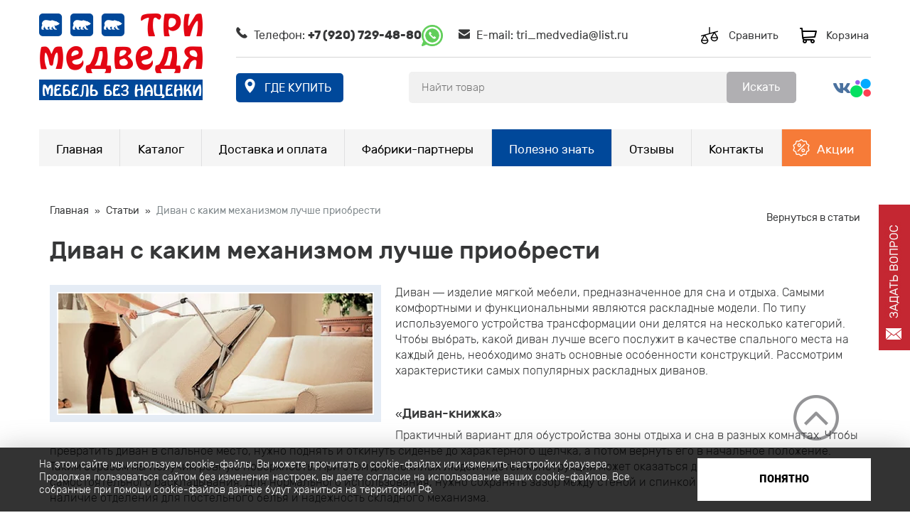

--- FILE ---
content_type: text/html; charset=UTF-8
request_url: https://trimed46.ru/news/divan-s-kakim-mehanizmom-luchshe-priobresti
body_size: 50863
content:
<!DOCTYPE html>
<html lang="ru">

<head itemscope itemtype="http://schema.org/WPHeader">
    <meta charset="utf-8">
    <meta http-equiv="X-UA-Compatible" content="IE=edge">
    <meta name="viewport" content="width=device-width, initial-scale=1">
    <meta name="yandex-verification" content="5da5a386b17456f0" />
    <link rel="icon" href="/favicon.svg" />

    <meta name="robots" content="none">
                    <title itemprop="headline">Диван с каким механизмом лучше приобрести - Три медведя</title>
            <meta property="og:title" content='Диван с каким механизмом лучше приобрести - Три медведя'>
                    <meta itemprop="description" name="description" content='Интересные статьи о мебели, инструкции, идеи и факты. '>
            <meta property="og:description" content='Интересные статьи о мебели, инструкции, идеи и факты. '>
        <meta property="og:type" content="article">
    <meta property="og:url" content='http://trimed46.ru/news/divan-s-kakim-mehanizmom-luchshe-priobresti'>

            <meta property="og:image" content='http://trimed46.ru/website/img/logo-new.png'>
                <link href="/cache-buster-1680809079/website/css/bootstrap.min.css" media="screen" rel="stylesheet" type="text/css" />
<link href="/website/css/style-mobile.css?v=256" media="screen" rel="stylesheet" type="text/css" />    <script type="text/javascript" src="/website/js/jquery1.12.4.min.js"></script>
    <script type="text/javascript" src="/website/js/init.js?v=15"></script>
</head>

<body>
            <!--noindex--><!-- Yandex.Metrika counter -->
        <!-- Yandex.Metrika counter -->
        <script type="text/javascript">
            (function(m, e, t, r, i, k, a) {
                m[i] = m[i] || function() {
                    (m[i].a = m[i].a || []).push(arguments)
                };
                m[i].l = 1 * new Date();
                k = e.createElement(t), a = e.getElementsByTagName(t)[0], k.async = 1, k.src = r, a.parentNode.insertBefore(k, a)
            })
            (window, document, "script", "https://mc.yandex.ru/metrika/tag.js", "ym");

            ym(36329335, "init", {
                clickmap: true,
                trackLinks: true,
                accurateTrackBounce: true,
                webvisor: true
            });
        </script>
        <noscript>
            <div><img src="https://mc.yandex.ru/watch/36329335" style="position:absolute; left:-9999px;" alt="" /></div>
        </noscript>
        <!-- /Yandex.Metrika counter -->
        <!--/noindex-->
    

    <header class="container">
        <a href="/" class="logo">
            <img src="/website/img/logo-new.png" alt="Мебельный магазин Три медведя" title="Три медведя" class="img-responsive">
        </a>
        <div class="header_text">
            <div class="locations">
                <a href="#ask" class="fancybox question-label question-label--header">Задать вопрос</a>
                <p class="phone"><span class="phone__text">Телефон:</span>
                                            <!--noindex-->
                        <span class="header__phone-box phone-row">
                            <a href="tel:+79207294880" class="phone-link" rel="nofollow noopener noreferrer" onclick="ym(36329335, 'reachGoal', 'header_tel'); return true;">+7 (920) 729-48-80</a>
                            <a href="https://wa.me/+79207294880" class="whatsapp-link" target="_blank">
                                <img src="/website/img/whatsapp_ico.svg" alt="whatsapp" width="30">
                            </a>
                        </span>
                        <!--/noindex-->
                                    </p>
                <p class="email">E-mail: <a href="mailto:tri_medvedia@list.ru">tri_medvedia@list.ru</a></p>
                <div class="header_bnts">
                    <!-- <div class="city">
                    <span class="city_select">
                                                Курск
                                            </span>
                    <div class="city_list">
                        <a class="city_option" href="https://trimed46.ru/">Курск</a>
                        <a class="city_option" href="http://kurchatov.trimed46.ru/">Курчатов</a>
                    </div>
                </div> -->
                    <a href="/compare" id="mini_compare" class="header_compare">Сравнить</a>
                    <a href="/cart" id="mini_cart" class="header_cart">Корзина</a>
                </div>
            </div>
            <div class="header_form">
                <a href="/pages/kontakty" class="header_adr address" onclick="ym(36329335, 'reachGoal', 'where'); return true;">где купить</a>
                <div class="header_search">
                    <div class="header_search_btn"></div>
                    <form class="search_form" action="/search">
                        <input id="search_input" type="text" placeholder="Найти товар" name="q"
                            value="" minlength="2" required>
                        <button type="submit">Искать</button>
                        <div class="search_modal__result" id="search_dropdown" hidden="">
                            <div class="search_modal__close"></div>
                            <div class="search_modal__block">
                                <div class="search_modal__block_header">
                                    Разделы каталога
                                </div>
                                <ul>
                                    <li><a href="">Название раздела</a></li>
                                </ul>
                                <div class="search_modal__block_header">
                                    Товары
                                    <a href="">Все товары</a>
                                </div>
                                <ul>
                                    <li><a href="">Название товара</a></li>
                                    <li><a href="">Название товара</a></li>
                                    <li><a href="">Название товара</a></li>
                                </ul>
                            </div>
                        </div>
                    </form>
                </div>
                <span class="header__link-box">
                    <a href="https://vk.com/trimed__46" target="_blank" rel="nofollow noopener noreferrer" class="header_vk">&nbsp;</a>
                    <a href="https://www.avito.ru/user/89401e76ea3489e56b910d07332c8f0d/profile/all?sellerId=89401e76ea3489e56b910d07332c8f0d" target="_blank" rel="nofollow noopener noreferrer" class="header_avito">&nbsp;</a>
                </span>
            </div>
        </div>
    </header>
    <div class="allmenu">
        <div class="menu-mobile"><span class="glyphicon glyphicon-menu-hamburger"></span></div>
        <nav class="container">
            <ul class="navigation-pages">
    <li>
        <a id="pimcore-navigation-renderer-menu-121" title="Главная" class=" main" href="/">Главная</a>
    </li>
    <li>
        <a id="pimcore-navigation-renderer-menu-122" class="catalog_link main" href="/katalog">Каталог</a>
    </li>
    <li>
        <a id="pimcore-navigation-renderer-menu-135" class=" main" href="/pages/dostavka-i-sborka">Доставка и оплата</a>
    </li>
    <li>
        <a id="pimcore-navigation-renderer-menu-140" title="Фабрики-партнеры" class=" main" href="/fabriki-partnery">Фабрики-партнеры</a>
    </li>
    <li class="active">
        <a id="pimcore-navigation-renderer-menu-131" title="Полезно знать" class=" main active mainactive" href="/news">Полезно знать</a>
    </li>
    <li>
        <a id="pimcore-navigation-renderer-menu-132" title="Отзывы" class=" main" href="/otzyvy">Отзывы</a>
    </li>
    <li>
        <a id="pimcore-navigation-renderer-menu-136" title="Контакты" class=" main" href="/pages/kontakty">Контакты</a>
    </li>
    <li>
        <a id="pimcore-navigation-renderer-menu-130" title="Акции" class="sale-link main" href="/sales">Акции</a>
    </li>
</ul>            <div class="submenu level">
                                <button type="button" class="submenu-back">Назад в Меню</button>
                <a class="submenu-link" href="/katalog">Каталог</a>
                <ul class="lvl1" itemscope itemtype="http://schema.org/SiteNavigationElement">
                    <li class="icon_kitchen">
                        <a title="Мебель для кухни" href="/catalog/kuhni" itemprop="url">Мебель для кухни</a>
                        <ul class="lvl2 level">
                            <button type="button" class="submenu-back">Назад в Каталог</button>
                            <a class="submenu-link" href="/catalog/kuhni">Мебель для кухни</a>
                            <li>
                                <a itemprop="url" title="Кухни" href="/catalog/kuhni/kuhni">Кухни</a>
                                <ul class="lvl3 level">
                                    <button type="button" class="submenu-back">Назад в Мебель для кухни</button>
                                    <a class="submenu-link" href="/catalog/kuhni/kuhni">Кухни</a>
                                    <li>
                                        <a itemprop="url" title="Кухни модульные" href="/catalog/kuhni/kuhni/kuhni-modulnye">Кухни модульные</a>
                                    </li>
                                    <li>
                                        <a itemprop="url" title="Кухни готовые" href="/catalog/kuhni/kuhni/kuhni-gotovye">Кухни готовые</a>
                                    </li>
                                </ul>
                            </li>
                            <li>
                                <a itemprop="url" title="Обеденные группы"
                                    href="/catalog/kuhni/obedennye-gruppy">Обеденные группы</a>
                                <ul class="lvl3 level">
                                    <button type="button" class="submenu-back">Назад в Мебель для кухни</button>
                                    <a class="submenu-link" href="/catalog/kuhni/obedennye-gruppy">Обеденные группы</a>
                                    <li>
                                        <a itemprop="url" title="Кухонные столы" href="/catalog/kuhni/obedennye-gruppy/stoly">Кухонные столы</a>
                                    </li>
                                    <li>
                                        <a itemprop="url" title="Стулья для кухни" href="/catalog/kuhni/obedennye-gruppy/stulya">Стулья для кухни</a>
                                    </li>
                                </ul>
                            </li>
                            <li>
                                <a itemprop="url" title="Кухонные уголки" href="/catalog/kuhni/kuhonnye-ugolki">Кухонные уголки</a>
                            </li>
                        </ul>
                    </li>
                    <li class="icon_gostin">
                        <a title="Мебель для гостиной" href="/catalog/gostinye" itemprop="url">Мебель для гостиной</a>
                        <ul class="lvl2 level">
                            <button type="button" class="submenu-back">Назад в Каталог</button>
                            <a class="submenu-link" href="/catalog/gostinye">Мебель для гостиной</a>
                            <li>
                                <a itemprop="url" title="Модульные системы " href="/catalog/gostinye/modulnye-sistemy">Модульные системы</a>
                            </li>
                            <li>
                                <a itemprop="url" title="Стенки" href="/catalog/gostinye/stenki">Стенки</a>
                            </li>
                        </ul>
                    </li>
                    <li class="icon_mattress">
                        <a itemprop="url" title="Матрасы" href="/catalog/matrasy">Матрасы</a>
                    </li>
                </ul>
                <ul class="lvl1" itemscope itemtype="http://schema.org/SiteNavigationElement">
                    <li class="icon_mm">
                        <a title="Мягкая мебель" href="/catalog/myagkaya-mebel" itemprop="url">Мягкая мебель</a>
                        <ul class="lvl2 level">
                            <button type="button" class="submenu-back">Назад в Каталог</button>
                            <a class="submenu-link" href="/catalog/myagkaya-mebel">Мягкая мебель</a>
                            <li>
                                <a itemprop="url" title="Диваны" href="/catalog/myagkaya-mebel/divany">Диваны</a>
                                <ul class="lvl3 level">
                                    <button type="button" class="submenu-back">Назад в Мягкая мебель</button>
                                    <a class="submenu-link" href="/catalog/myagkaya-mebel/divany">Диваны</a>
                                    <li>
                                        <a itemprop="url" title="Диваны прямые" href="/catalog/myagkaya-mebel/divany/divany-pryamye">Диваны прямые</a>
                                    </li>
                                    <li>
                                        <a itemprop="url" title="Диваны угловые" href="/catalog/myagkaya-mebel/divany/divany-uglovye">Диваны угловые</a>
                                    </li>
                                    <li>
                                        <a itemprop="url" title="Детские диваны" href="/catalog/myagkaya-mebel/divany/detskie-divany">Детские диваны</a>
                                    </li>
                                    <li>
                                        <a itemprop="url" title="Софы" href="/catalog/myagkaya-mebel/divany/sofy">Софы</a>
                                    </li>
                                    <li>
                                        <a itemprop="url" title="Тахты" href="/catalog/myagkaya-mebel/divany/tahty">Тахты</a>
                                    </li>
                                </ul>
                            </li>
                            <li>
                                <a itemprop="url" title="Кресла" href="/catalog/myagkaya-mebel/kresla">Кресла</a>
                            </li>
                        </ul>
                    </li>
                    <li class="icon_kupe">
                        <a title="Шкафы купе" href="/catalog/shkafy-kupe" itemprop="url">Шкафы</a>
                        <ul class="lvl2 level">
                            <button type="button" class="submenu-back">Назад в Каталог</button>
                            <a class="submenu-link" href="/catalog/shkafy-kupe">Шкафы</a>
                            <li>
                                <a itemprop="url" href="/catalog/shkafy-kupe/shkaf-kupe">Шкафы-купе</a>
                            </li>
                            <li>
                                <a itemprop="url" href="/catalog/shkafy-kupe/shkafy-pryamye">Шкафы прямые</a>
                            </li>
                            <li>
                                <a itemprop="url" href="/catalog/shkafy-kupe/shkafy-uglovye">Шкафы угловые</a>
                            </li>
                        </ul>
                    </li>
                    <li class="icon_mint">
                        <a title="Шкафы купе" href="/catalog/mebel-v-interere" itemprop="url">Мебель в интерьере</a>
                    </li>
                </ul>
                <ul class="lvl1" itemscope itemtype="http://schema.org/SiteNavigationElement">
                    <li class="icon_prihog">
                        <a title="Мебель для прихожей" itemprop="url" href="/catalog/prihozhie">Мебель для прихожей</a>
                        <ul class="lvl2 level">
                            <button type="button" class="submenu-back">Назад в Каталог</button>
                            <a class="submenu-link" href="/catalog/prihozhie">Мебель для прихожей</a>
                            <li>
                                <a itemprop="url" title="Прихожие" href="/catalog/prihozhie/prihozhie">Прихожие</a>
                                <ul class="lvl3 level">
                                    <button type="button" class="submenu-back">Назад в Мебель для прихожей</button>
                                    <a class="submenu-link" href="/catalog/prihozhie/prihozhie">Прихожие</a>
                                    <li>
                                        <a itemprop="url" title="Готовые прихожие"
                                            href="/catalog/prihozhie/prihozhie/gotovye-prihozhie">Готовые прихожие</a>
                                    </li>
                                    <li>
                                        <a itemprop="url" title="Модульные прихожие"
                                            href="/catalog/prihozhie/prihozhie/modulnye-prihozhie">Модульные
                                            прихожие</a>
                                    </li>
                                </ul>
                            </li>
                            <li>
                                <a itemprop="url" title="Тумбы под обувь" href="/catalog/prihozhie/tumby-pod-obuv">Тумбы
                                    под обувь</a>
                            </li>
                            <li>
                                <a itemprop="url" title="Вешалки" href="/catalog/prihozhie/veshalki">Вешалки</a>
                            </li>
                        </ul>
                    </li>
                    <li class="icon_spaln">
                        <a title="Мебель для спальни" href="/catalog/spalni" itemprop="url">Мебель для спальни</a>
                        <ul class="lvl2 level">
                            <button type="button" class="submenu-back">Назад в Каталог</button>
                            <a class="submenu-link" href="/catalog/spalni">Мебель для спальни</a>
                            <li>
                                <a itemprop="url" title="Спальни модульные"
                                    href="/catalog/spalni/spalni-modulnye">Спальные гарнитуры</a>
                            </li>
                            <li>
                                <a itemprop="url" title="Кровати" href="/catalog/spalni/krovati">Кровати</a>
                            </li>
                            <li>
                                <a itemprop="url" title="Тумбы прикроватные"
                                    href="/catalog/spalni/tumby-prikrovatnye">Тумбы прикроватные</a>
                            </li>
                            <li>
                                <a itemprop="url" title="Туалетные столы"
                                    href="/catalog/spalni/tualetnye-stoly">Туалетные столы</a>
                            </li>
                            <!-- <li>
                            <a itemprop="url" title="Шкафы" href="/catalog/spalni/shkafy">Шкафы</a>
                        </li> -->
                            <li>
                                <a itemprop="url" title="Шкафы" href="/catalog/spalni/zerkala">Зеркала</a>
                            </li>
                        </ul>
                    </li>
                </ul>
                <ul class="lvl1" itemscope itemtype="http://schema.org/SiteNavigationElement">
                    <li class="icon_child">
                        <a itemprop="url" title="Мебель для детской" href="/catalog/detskaya-mebel">Мебель для
                            детской</a>
                        <ul class="lvl2 level">
                            <button type="button" class="submenu-back">Назад в Каталог</button>
                            <a class="submenu-link" href="/catalog/detskaya-mebel">Мебель для детской</a>
                            <li>
                                <a itemprop="url" title="Модульные системы"
                                    href="/catalog/detskaya-mebel/modulnye-sistemy">Модульные системы</a>
                            </li>
                            <li>
                                <a itemprop="url" title="Кровати " href="/catalog/detskaya-mebel/krovati">Кровати </a>
                            </li>
                        </ul>
                    </li>
                    <li class="icon_malf">
                        <a itemprop="url" title="Малые формы" href="/catalog/malye-formy">Малые формы </a>
                        <ul class="lvl2 level">
                            <button type="button" class="submenu-back">Назад в Каталог</button>
                            <a class="submenu-link" href="/catalog/malye-formy">Малые формы</a>
                            <li>
                                <a itemprop="url" href="/catalog/malye-formy/komod">Комоды</a>
                            </li>
                            <li>
                                <a itemprop="url" href="/catalog/malye-formy/zhurnalnye-stoly">Журнальные столы</a>
                            </li>
                            <li>
                                <a itemprop="url" href="/catalog/malye-formy/tumby-pod-televizor">Тумбы под
                                    телевизор</a>
                            </li>
                            <li>
                                <a itemprop="url" href="/catalog/malye-formy/kompyuternye-stoly">Компьютерные столы</a>
                            </li>
                            <li>
                                <a itemprop="url" href="/catalog/malye-formy/kompyuternye-kresla">Компьютерные
                                    кресла</a>
                            </li>
                            <li>
                                <a itemprop="url" href="/catalog/malye-formy/banketki">Банкетки </a>
                            </li>
                            <li>
                                <a itemprop="url" href="/catalog/malye-formy/stoly-knizhki">Столы-книжки</a>
                            </li>
                            <li>
                                <a itemprop="url" href="/catalog/malye-formy/stellazhi">Стеллажи</a>
                            </li>
                            <li>
                                <a itemprop="url" href="/catalog/malye-formy/polki-navesnye">Полки навесные</a>
                            </li>
                            <li>
                                <a itemprop="url" href="/catalog/malye-formy/penal">Пеналы</a>
                            </li>
                        </ul>
                    </li>
                    <li class="icon_design">
                        <a itemprop="url" title="Дизайн-проект" href="/catalog/dizajn-proekt">Дизайн-проект</a>
                    </li>
                </ul>
            </div>
            <div class="fixed_controls">
                <a href="/compare" id="fixed_compare" class="fixed_compare"> </a>
                <a href="/cart" id="fixed_cart" class="fixed_cart"> 0 ₽</a>
                <a class="fixed_search_btn"></a>
            </div>
        </nav>
    </div>

    <main>
        
<div id="main-info"></div>
<div class="container">
    <div class="col-xs-12 product-show open-news" itemscope itemtype="http://schema.org/Article">
        <div class="breads-ago">
            <ul class="breadcrumb" itemscope itemtype="http://schema.org/BreadcrumbList">
                <li itemprop="itemListElement" itemscope itemtype="http://schema.org/ListItem">
                    <a href="/" itemprop="item">Главная </a>
                    <meta itemprop="position" content="1" />
                </li>
                <li itemprop="itemListElement" itemscope itemtype="http://schema.org/ListItem">
                    <a href="/pages/news" itemprop="item">Статьи </a>
                    <meta itemprop="position" content="2" />
                </li>
                <li itemprop="itemListElement" itemscope itemtype="http://schema.org/ListItem">
                    <span itemprop="item">Диван с каким механизмом лучше приобрести</span>
                    <meta itemprop="position" content="3" />
                </li>
            </ul>
            <a href="/pages/news" class="ago">Вернуться в статьи</a>
        </div>
        <div class="clearfix"></div>
        
                <h1 itemprop="headline">Диван с каким механизмом лучше приобрести</h1>
        
        <div class="wrap-img">
                        <img itemprop="image" src="/news/image-thumb__1495__newsimg/art_divan_meh.webp" alt="Диван с каким механизмом лучше приобрести" class="new-img">
                    </div>
        <article itemprop="articleBody"><p>Диван — изделие мягкой мебели, предназначенное для сна и отдыха. Самыми комфортными и функциональными являются раскладные модели. По типу используемого устройства трансформации они делятся на несколько категорий. Чтобы выбрать, какой диван лучше всего послужит в качестве спального места на каждый день, необходимо знать основные особенности конструкций. Рассмотрим характеристики самых популярных раскладных диванов.</p>

<h2>«Диван-книжка»</h2>

<p>Практичный вариант для обустройства зоны отдыха и сна в разных комнатах. Чтобы превратить диван в спальное место, нужно поднять и откинуть сиденье до характерного щелчка, а потом вернуть его в начальное положение. Таким образом мы получим ровную поверхность. При этом для пожилых людей и детей конструкция может оказаться довольно тяжелой для самостоятельного раскладывания. Для нормального использования, нужно сохранять зазор между стеной и спинкой дивана. Среди плюсов — наличие отделения для постельного белья и надежность складного механизма.</p>

<h2>«Еврокнижка»</h2>

<p>«Еврософа» или «еврокнижка» представляет собой еще один усовершенствованный вариант раскладного дивана, но уже с выдвижным способом трансформации. В такой модели сиденье не нужно поднимать, оно легко «выезжает» на роликах. Для этих целей в каркасе специально предусмотрены направляющие впадины. Чтобы разложить диван, нужно просто выкатить вперед нижний модуль, а затем на освободившееся место опустить спинку дивана. Легкость в обращении и надежность конструкции делают «еврокнижку» идеальной моделью для каждодневного использования. Мебельное изделие можно устанавливать вплотную к стене.</p>

<h2>«Пантограф»</h2>

<p>Повышенной надежностью и простотой использования характеризуются диваны с устройством трансформации «Пантограф». Их легко узнать по «шагающему» вперед сиденью. Нижний модуль сначала приподнимается, а потом выдвигается и устанавливается на ножки-опоры. Диван не занимает много места и может быть установлен в любой комнате.</p>

<h2>«Пума»</h2>

<p>Максимально удобный и легкий механизм, который под силу использовать даже детям. Компактный диван раскладывается одним движением: нужно только потянуть сиденье вверх, после чего оно практически само выдвинется и займет нужное положение, а на его место встанет скрытый внутри корпуса модуль. Получается ровное и комфортное спальное место, имеющее достаточную жесткость. Единственный недостаток «Пумы» заключается в отсутствии внутреннего отделения для постельного белья.</p>

<h2>«Аккордеон»</h2>

<div class="wrap-img"><img alt="Диван" class="new-img" src="https://trimed46.ru/website/img/news/art_divan_meh2.jpg" /></div>

<p>Данному виду трансформации свойственно сочетание повышенного комфорта, практичности и качества. Место для сна складывается из трех модулей, два из которых в собранном состоянии образуют спинку дивана. Чтобы привести механизм в действие, нужно приподнять основание дивана и потянуть его, при этом конструкция будет двигаться вперед, как меха аккордеона. Модель удобна и долговечна в применении, что позволяет использовать ее в качестве места для сна на постоянной основе.</p>

<h2>«Эльф»</h2>

<p>Диван-кушетка с простой системой трансформации. Спальное место получается путем откидывания подлокотников. Боковые элементы опускаются за счет внутреннего металлического каркаса. Даже миниатюрные модели снабжены вместительным ящиком в основании. «Эльф» — отличное решение для гостевой комнаты или детской. Очевидные плюсы модели — в её компактности и простоте раскладного механизма.</p>

<h2>«Конрад»</h2>

<p>Выдвижной диван с трехсекционным раскладным механизмом. Чтобы получить спальную зону, нужно потянуть на себя нижнюю опору сиденья и выкатить секции друг за другом. В разложенном виде диван имеет ровную и просторную поверхность для сна, расположенную высоко от пола. Главное достоинство модели «Конрад» заключается в использовании прочного механизма, который способен исправно служить долгие годы, а недостаток — в большом весе конструкции.</p>

<h2>«Спартак»</h2>

<p>Повышенная комфортность спального места присуща диванам с раскладным механизмом «Спартак». Его особенность состоит в использовании модуля-раскладушки, состоящего из ортопедического матраса и металлической сетки. Чтобы преобразовать диван в кровать, нужно снять подушки с сиденья, вытащить скрытую часть и развернуть её. Прекрасно подходит для ежедневного использования.</p>

<p>Кроме того, в мебельных магазинах можно найти диваны, раскладывающиеся на пол, различные виды угловых диванов-трансформеров, так называемые американские и французские раскладушки и другие модели. Выбирая из обилия предложений решение для дома, следует придерживаться простых правил.</p>

<h2>Советы для покупателей</h2>

<p>Чтобы принять правильное решение и приобрести мягкую мебель, которая будет служить основным или дополнительным спальным местом и гармонично вписываться в интерьер, обратите внимание на несколько нюансов.</p>

<ul>
	<li>Отправляясь в магазин, оцените площадь комнаты, где будет стоять диван. Сделайте необходимые замеры.</li>
	<li>Выберете форму и тип конструкции (прямой, угловой или модульный вариант).</li>
	<li>Подберите модель с раскладным механизмом, ориентируясь на: габариты изделия, простоту трансформации, размер ночной спальной зоны, наличие отделения для постельных принадлежностей.</li>
	<li>Оцените внешний вид и дизайн изделия.</li>
	<li>Уточните у продавца, из каких материалов изготовлен диван, какие особенности имеет конструкция. (Наилучшее сырье для каркаса — дерево и металл, для наполнителя — полиуретан, для обивки — плотная качественная ткань).</li>
	<li>Попробуйте посидеть или полежать на диване, чтобы оценить удобство. Кроме того, самостоятельно протестируйте систему трансформации.</li>
	<li>Внимательно осмотрите диван, оцените качество швов и надежность креплений.</li>
	<li>Проверьте гарантию, предоставляемую производителем (для наиболее надежных моделей она составляет не менее 18 месяцев).</li>
</ul>

<p>Приобретая мягкую мебель, задавайте продавцам как можно больше вопросов и внимательно осматривайте изделие. Не забывайте, диван для сна и отдыха, должен иметь удобную конструкцию, быть комфортным и практичным, иметь привлекательный внешний вид.</p>

<p>&nbsp;</p>
</article>
    </div>
</div>    </main>

    <div id="pos-credit-container" style="display:none;"></div>
    <script src="https://my.pochtabank.ru/sdk/v1/pos-credit.js"></script>
    <script>
        var options = {
            ttCode: '0110001005935',
            ttName: 'г.Курск, ул. Сумская, д. 37 Г',
            fullName: '',
            phone: '',
            category: '227',
            manualOrderInput: true
        };

        window.PBSDK.posCredit.mount('#pos-credit-container', options);
        // подписка на событие завершения заполнения заявки
        window.PBSDK.posCredit.on('done', function(id) {
            console.log('Id заявки: ' + id)
        });
        // При необходимости можно убрать виджет вызвать unmount
        // window.PBSDK.posCredit.unmount('#pos-credit-container');
    </script>
    <footer itemscope itemtype="http://schema.org/WPFooter">
        <div class="container">
            <div class="col-xs-12 col-sm-4">
                <p>Телефон:
                                            <!--noindex-->
                        <span class="footer__phone-box phone-row">
                            <a href="tel:+79207294880" class="phone-link" rel="nofollow noopener noreferrer">+7 (920) 729-48-80</a>
                            <a href="https://wa.me/+79207294880" class="whatsapp-link" target="_blank">
                                <img src="/website/img/whatsapp_ico.svg" alt="whatsapp" width="30">
                            </a>
                        </span>


                        <!-- <a href="tel:+79307683833" rel="nofollow noopener noreferrer">+7 (930) 768-38-33</a> -->
                        <!--/noindex-->
                                    </p>

                <p> E-mail:
                    <!--noindex--><a href="mailto:tri_medvedia@list.ru"
                        rel="nofollow noopener noreferrer">tri_medvedia@list.ru</a><!--/noindex-->
                </p>
                                    <p> 305007, <a href="#map-own" class="fancybox" rel="map">г. Курск, ул. Сумская, д. 37 Г</a><br>
                        ТЦ "Оптимист", 1 этаж, цокольный этаж<br>Телефон: <a href="tel:+79207294880">+7 920 729 48 80</a><br>
                        График работы: с 10.00 до 19.00</p>
                                <p class="d">ИП Мозговая М.М. <br />ИНН 463200088230<br />ОГРН 322463200011412 </p>
            </div>
            <div class="col-xs-12 col-sm-5">
                <p>305018,<a href="#map-two" class="fancybox" rel="map"> г. Курск, ул. Харьковская, 3</a>,<br>
                    ТЦ "Сеймский", 2 этаж, Телефон: <a href="tel:+79307683833">+7 930 768 38 33</a><br>
                    График работы: с 09.00 до 20.00</p>

                <p> 305009, <a href="#map-three" class="fancybox" rel="map">г. Курск, ул. Интернациональная, д.49</a>,<br>
                    ТЦ "Уют" 1 этаж, Телефон: <a href="tel:+79207249714">+7 920 724 97 14</a><br>
                    График работы: с 09.00 до 19.00</p>

                <p> 305018, <a href="#map-four" class="fancybox" rel="map">г. Курск, пр-т Кулакова, 144а</a><br>
                    Телефон: <a href="tel:+79207057633">+7 920 705 76 33</a><br>
                    График работы: с 10.00 до 19.00

                </p>

                <!--                         <p>307250, <a href="#map-funf" class="fancybox" rel="map">г. Курчатов, ул. Энергетиков, д. 20 б</a>,<br>
            Телефон: <a href="tel:+79207291777">+7 920 729 17 77</a></p>
              -->
            </div>
            <div class="col-xs-12 col-sm-3">

                <div class="copyright">
                    <p class="n">ИП Мозговая М.М. <br />ИНН 463200088230 <br />ОГРН 322463200011412</p>
                    <p>© 2017-<span itemprop="copyrightYear">2026</span> <span itemprop="copyrightHolder">Мебель Три медведя</span></p>
                    <!-- <p><span class="footer__copy-dev">Разработка сайта - <br> <a class="footer__copy-link" target="_blank" href="https://sait-region.ru">ООО "Регион центр"</a></span></p> -->
                    <!--noindex-->
                    <div class="footer__soc">
                        <a href="https://vk.com/trimed__46" target="_blank" rel="nofollow noopener noreferrer"><img
                                src="/website/img/vkn.png" alt="Мебель Три медведя ВКонтакте" title="ВКонтакте"></a>
                        <a href="https://www.avito.ru/user/89401e76ea3489e56b910d07332c8f0d/profile/all?sellerId=89401e76ea3489e56b910d07332c8f0d" target="_blank" rel="nofollow noopener noreferrer" class="footer_avito">&nbsp;</a>
                    </div>

                    <!--/noindex-->
                                            
                                        <div class="footer_politic"><a href="/pages/politika" rel="noopener noreferrer" target="_blank">Положение об обработке и защите персональных данных</a> <br> <span class="ofer" style="display: block; padding-top: 5px; color: #fff;">ИНФОРМАЦИЯ НА САЙТЕ НЕ ЯВЛЯЕТСЯ ПУБЛИЧНОЙ ОФЕРТОЙ</span></div>
                </div>

            </div>
        </div>
    </footer>
    <div class="site-creator">
        <div class="container">
            <span class="site-creator_block">Сайт разработан при сотрудничестве с ООО&nbsp;«Регион центр».</span>
            По вопросам продвижения и технической поддержки сайта обращайтесь: <span class="site-creator_link">(4862) 509-139, </span>
            <span class="site-creator_link">manager@vorle.ru, </span> <span class="site-creator_link">www.sait-region.ru</span>
        </div>
    </div>

    <div id="map-own">
        <script type="text/javascript" charset="utf-8" async
            src="https://api-maps.yandex.ru/services/constructor/1.0/js/?sid=QLowHNmUBcP6a2gKARC7DfEsebQmoQV3&amp;width=500&amp;height=400&amp;lang=ru_RU&amp;sourceType=constructor&amp;scroll=true"></script>
    </div>
    <div id="map-two">
        <script type="text/javascript" charset="utf-8" async src="https://api-maps.yandex.ru/services/constructor/1.0/js/?um=constructor%3Acd840a40318a644d1b8cf7c69cc6ccaea258379aafe9529a829d31ef038c7564&amp;width=500&amp;height=400&amp;lang=ru_RU&amp;scroll=true"></script>
    </div>
    <div id="map-three">
        <script type="text/javascript" charset="utf-8" async
            src="https://api-maps.yandex.ru/services/constructor/1.0/js/?sid=5bqM4m9vgG8D9JrKPQXXpK1m0AijUZfY&amp;width=500&amp;height=400&amp;lang=ru_RU&amp;sourceType=constructor&amp;scroll=true"></script>
    </div>
    <div id="map-four">
        <script type="text/javascript" charset="utf-8" async
            src="https://api-maps.yandex.ru/services/constructor/1.0/js/?sid=6Xp1Ajz-0iixPoIPY2FDV2ZdjxaE92Js&amp;width=500&amp;height=400&amp;lang=ru_RU&amp;sourceType=constructor&amp;scroll=true"></script>
    </div>

    <div id="map-funf">
        <script type="text/javascript" charset="utf-8" async src="https://api-maps.yandex.ru/services/constructor/1.0/js/?um=constructor%3A467cedd0a7eab9c1d31dcc179aa035e271eda165c764377c53a111ec90fc0eff&amp;width=500&amp;height=400&amp;lang=ru_RU&amp;scroll=true"></script>
    </div>

    <!--noindex-->
    <a href="#ask" class="fancybox question-label"><img src="/website/img/quest1.jpg" alt="Задать вопрос" title="Задать вопрос"></a>
    <div id="ask">
        <p>Задать вопрос</p>
        <form method="post" class="ask-form">
            <input type="text" name="fio" placeholder="Ваше имя" required>
            <input type="text" name="tel" placeholder="Ваш телефон" required>
            <input type="text" name="email" placeholder="Ваш e-mail (не обязательно)">
            <textarea name="message" placeholder="Сообщение"></textarea>
            <div class="captcha_row">
                <span><img src="/captcha" alt="captcha"></span>
                <input type="text" name="captcha" required="" placeholder="Код с картинки*">
            </div>
            <br>
            <input type="hidden" name="region" value="Курск">
            <input type="hidden" name="question" value="1">
            <input type="text" name="page" style="display: none;" class="page_val">
            <input type="checkbox" id="checkbox" checked> <label for="checkbox">Согласен на обработку персональных данных<br><a href="/pages/politika" rel="noopener noreferrer" target="_blank">Положение о персональных данных</a></label>
            <!-- <div class="g-recaptcha" data-sitekey="6LdGqLMZAAAAAAKl7Bwd2AgEXXHkGEMDfD3W9gVS"></div> -->
            <button type="submit" id="send" onclick="yaCounter36329335.reachGoal('order'); return true;">Отправить</button>
        </form>
    </div>
    <!--/noindex-->

    <div class="gdpr " hidden="">
        <div class="container">
            <p>На этом сайте мы используем cookie-файлы. Вы можете прочитать о cookie-файлах или изменить настройки браузера.
                Продолжая пользоваться сайтом без изменения настроек, вы даете согласие на использование ваших cookie-файлов.
                <small>Все собранные при помощи cookie-файлов данные будут храниться на территории РФ.</small>
            </p>
            <small>Все собранные при помощи cookie-файлов данные будут храниться на территории РФ.</small>
            <button type="button" id="gdpr_button" class="btn_close" title="Закрыть">Понятно</button>
        </div>
    </div>
    <script>
        $(document).ready(function() {
            function getCookie(name) {
                var matches = document.cookie.match(new RegExp(
                    "(?:^|; )" + name.replace(/([\.$?*|{}\(\)\[\]\\\/\+^])/g, '\\$1') + "=([^;]*)"
                ));
                return matches ? decodeURIComponent(matches[1]) : undefined;
            }
            var was = getCookie("was");
            if (was != "no") {
                // Покажем всплывающее окно
                $('.gdpr').fadeIn();
            }
            $('#gdpr_button').on('click', function() {
                // записываем cookie на 1 день, который мы не показываем окно
                var date = new Date;
                date.setDate(date.getDate() + 1);
                document.cookie = "was=no; path=/; expires=" + date.toUTCString();
                $(".gdpr").fadeOut();
            })
        })
    </script>

    <img src="/website/img/up.png" alt="Наверх" title="Наверх" class="up">
    <link rel="stylesheet" type="text/css" href="/website/css/jquery.fancybox.min.css">
    <link rel="stylesheet" type="text/css" href="/website/css/owl.carousel.css">
    <link rel="stylesheet" type="text/css" href="/website/js/slick/slick-theme.css">
    <link rel="stylesheet" type="text/css" href="/website/js/slick/slick.css">
    <link rel="stylesheet" type="text/css" href="/website/css/sweetalert2.min.css">

    <script src="/cache-buster-1680809080/website/js/bootstrap.min.js"></script>
<script src="/cache-buster-1680809080/website/js/jquery.fancybox.min.js"></script>
<script src="/cache-buster-1680809080/website/js/owl.carousel.min.js"></script>
<script src="/cache-buster-1680809080/website/js/sweetalert2.min.js"></script>
<script src="/website/js/script.js?v=8"></script>
<script src="/cache-buster-1680809080/website/js/jquery-migrate-1.2.1.min.js"></script>
<script src="/cache-buster-1680809080/website/js/slick/slick.min.js"></script>    <script src='https://www.google.com/recaptcha/api.js?hl=ru'></script>
    <!-- Global site tag (gtag.js) - Google Analytics -->
    <script async src="https://www.googletagmanager.com/gtag/js?id=UA-66187273-27"></script>
    <script>
        window.dataLayer = window.dataLayer || [];

        function gtag() {
            dataLayer.push(arguments);
        }
        gtag('js', new Date());

        gtag('config', 'UA-66187273-27');
    </script>
</body>

</html>

--- FILE ---
content_type: text/css
request_url: https://trimed46.ru/website/css/style-mobile.css?v=256
body_size: 191070
content:
@font-face {
  font-family: "Rubik";
  src: url("fonts/Rubik.woff") format("woff"),
    url("fonts/Rubik.woff2") format("woff2");
  font-weight: normal;
  font-style: normal;
  font-display: swap;
}
@font-face {
  font-family: "Rubik";
  src: url("fonts/Rubikitalic.woff") format("woff"),
    url("fonts/Rubikitalic.woff2") format("woff2");
  font-weight: normal;
  font-style: italic;
  font-display: swap;
}
@font-face {
  font-family: "Rubik";
  src: url("fonts/Rubiklight.woff") format("woff"),
    url("fonts/Rubiklight.woff2") format("woff2");
  font-weight: 300;
  font-style: normal;
  font-display: swap;
}
@font-face {
  font-family: "Rubik";
  src: url("fonts/Rubiklightitalic.woff") format("woff"),
    url("fonts/Rubiklightitalic.woff2") format("woff2");
  font-weight: 300;
  font-style: italic;
  font-display: swap;
}
@font-face {
  font-family: "Rubik";
  src: url("fonts/Rubikmediumitalic.woff") format("woff"),
    url("fonts/Rubikmediumitalic.woff2") format("woff2");
  font-weight: 500;
  font-style: italic;
  font-display: swap;
}
@font-face {
  font-family: "Rubik";
  src: url("fonts/Rubikmedium.woff") format("woff"),
    url("fonts/Rubikmedium.woff2") format("woff2");
  font-weight: 500;
  font-style: normal;
  font-display: swap;
}
@font-face {
  font-family: "Rubik";
  src: url("fonts/Rubikbold.woff") format("woff"),
    url("fonts/Rubikbold.woff2") format("woff2");
  font-weight: 700;
  font-style: normal;
  font-display: swap;
}
@font-face {
  font-family: "Rubik";
  src: url("fonts/Rubikbolditalic.woff") format("woff"),
    url("fonts/Rubikbolditalic.woff2") format("woff2");
  font-weight: 700;
  font-style: italic;
  font-display: swap;
}
@font-face {
  font-family: "Rubik";
  src: url("fonts/Rubikblack.woff") format("woff"),
    url("fonts/Rubikblack.woff2") format("woff2");
  font-weight: 900;
  font-style: normal;
  font-display: swap;
}
body {
  min-height: 100vh;
  padding: 0;
  margin: 0;
  font-family: "Rubik", Arial, sans-serif;
  background: #fff;
  overflow-x: hidden;
}
.disable-scroll-only {
  overflow: hidden !important;
}
body,
p,
li,
a,
div {
  font-family: "Rubik", Arial, sans-serif;
}
h1 {
  margin: 0;
  padding: 0 0 30px 0;
  color: #363738;
  font-size: 33px;
  text-align: center;
}
h2 {
  font-size: 18px;
  color: #363738;
}
img {
  max-width: 100%;
}
/* новый год */
/* header::before {
	content: '';
	position: absolute;
	right: 0;
	top: 0;
	width: 783px;
	max-width: 100%;
	height: 59px;
	background-image: url('/website/img/ny_backgr.png');
}
@media screen and (max-width: 1194px) {
  header {
    overflow-x: hidden;
  }
}
header .col-xs-4.col-sm-4 {
	position: relative;
}
header .col-xs-4.col-sm-4::before {
	content: '';
	position: absolute;
	right: -15px;
	top: -10px;
	width: 177px;
	height: 152px;
	background-image: url('/website/img/ny_bear.png');
}
header .col-xs-4.col-sm-4 img {
	position: relative;
	z-index: 10;
}
@media screen and (max-width: 980px) {
	header .col-xs-4.col-sm-4::before {
		right: -15px;
		bottom: -50px;
		top: auto;
		width: 100px;
		height: 86px;
		background-size: contain;
	}
}
@media screen and (max-width: 520px) {
	header .col-xs-4.col-sm-4::before {
		right: 16%;
		bottom: 20px;
	}
}
@media screen and (max-width: 480px) {
	header .col-xs-4.col-sm-4::before {
		right: 0;
	}
} */
/* end новый год */

.product-show h1 {
  text-align: left;
}
.container {
  width: 100%;
  max-width: 1200px;
  padding: 0 15px;
}
.container--small {
  width: 100%;
  max-width: 1200px;
  padding: 0 15px;
  box-sizing: border-box;
}
a.vk-group {
  text-decoration: underline;
  font-weight: 500;
  color: #004899;
}
img.up {
  position: fixed;
  right: 100px;
  bottom: 100px;
  cursor: pointer;
  z-index: 10;
}
p {
  margin: 0;
  padding: 0 0 20px 0;
  color: #363738;
  font-weight: 300;
  font-size: 16px;
}
.icons_list {
  display: flex;
  justify-content: space-between;
  align-items: stretch;
  flex-wrap: wrap;
  width: 100%;
  max-width: 1304px;
  margin: 0 auto 50px;
  padding: 0;
  list-style: none;
}
.icons_list--short {
  margin-bottom: 30px;
}
.icons_list li {
  display: flex;
  width: 24.5%;
  margin-bottom: 15px;
}
.icons_list li a {
  display: flex;
  flex-direction: column;
  align-items: flex-start;
  position: relative;
  width: 100%;
  flex-grow: 1;
  padding: 15px 3px;
  padding-left: 80px;
  font-size: 13px;
  font-weight: 300;
  color: #363738;
  transition: 0.1s;
  border: 1px solid #979897;
}
@media screen and (max-width: 980px) {
  .icons_list li a {
    padding-left: 80px;
  }
}
@media screen and (max-width: 900px) {
  .icons_list li {
    width: 49%;
  }
}
@media screen and (max-width: 400px) {
  .icons_list li {
    width: 100%;
  }
}
.icons_list li a::before {
  content: "";
  position: absolute;
  left: 12px;
  top: 20px;
  width: 52px;
  height: 52px;
  background-position: top center;
  background-repeat: no-repeat;
}
@media screen and (max-width: 980px) {
  .icons_list li a::before {
    left: 10px;
  }
}
@media screen and (max-width: 900px) and (min-width: 768px) {
  .icons_list li a::before {
    top: 5px;
    background-position: center;
  }
}
@media screen and (max-width: 400px) {
  .icons_list li a::before {
    top: 10px;
    background-position: center;
  }
}
.icons_list li a.icon1::before {
  background-image: url("/website/img/main_icon_1.png");
}
.icons_list li a.icon2::before {
  background-image: url("/website/img/main_icon_2.png");
}
.icons_list li a.icon3::before {
  background-image: url("/website/img/main_icon_3n.png");
  width: 56px;
  height: 54px;
}
.icons_list li a.icon4::before {
  background-image: url("/website/img/main_icon_4.png");
}
.icons_list li a:hover {
  background-color: #f1f1f1;
  border-color: #fff;
  box-shadow: 2px 0 8px 0 rgba(0, 0, 0, 0.4);
  text-decoration: none;
}
.icons_list li b {
  display: block;
  font-size: 16px;
  font-weight: 600;
}
.icons_list b + span {
  margin-bottom: 15px;
  /* margin-top: auto; */
}
.icons_list > li > a > b {
  padding-bottom: 15px;
  min-height: 61px;
}
.icons_list__more {
  margin-top: auto;
  padding: 10px 20px;
  color: #fff;
  font-size: 13px;
  border-radius: 3px;
  background-color: rgb(0, 72, 154);
}
.list-category {
  display: grid;
  grid-template-columns: repeat(4, 1fr);
  column-gap: 50px;
  row-gap: 50px;
  text-align: center;
}
.list-category .category {
  padding: 0px 7px 7px 7px;
  border: 1px solid #363738;
  display: inline-block;
  vertical-align: top;
  max-width: 260px;
}
@media screen and (max-width: 1170px) {
  .list-category {
    column-gap: 30px;
    row-gap: 30px;
  }
}
@media screen and (max-width: 900px) {
  .list-category {
    column-gap: 15px;
    row-gap: 15px;
  }
}
@media screen and (max-width: 800px) {
  .list-category {
    grid-template-columns: repeat(3, 1fr);
  }
}
@media screen and (max-width: 620px) {
  .list-category {
    grid-template-columns: repeat(2, 1fr);
    justify-items: center;
  }
}
@media screen and (max-width: 440px) {
  .list-category {
    grid-template-columns: 1fr;
  }
}
.list-category .category img {
  width: 232px;
  height: 179px;
  display: block;
  margin: 0 auto;
}
.list-category .category a.category-img {
  width: 97%;
  margin: 0 auto;
}
.list-category .category a.category-img.badroom {
  background: url(../img/1_chb.jpg) bottom center no-repeat;
  -webkit-background-size: cover;
  background-size: cover;
}
.list-category .category a.category-img.nursery {
  background: url(../img/2_chb.jpg) bottom center no-repeat;
  -webkit-background-size: cover;
  background-size: cover;
}
.list-category .category a.category-img.living-room {
  background: url(../img/3_chb.jpg) bottom center no-repeat;
  -webkit-background-size: cover;
  background-size: cover;
}
.list-category .category a.category-img.cushioned {
  background: url(../img/4_chb.jpg) bottom center no-repeat;
  -webkit-background-size: cover;
  background-size: cover;
}
.list-category .category a.category-img.kitchen {
  background: url(../img/5_chb.jpg) bottom center no-repeat;
  -webkit-background-size: cover;
  background-size: cover;
}
.list-category .category a.category-img.hallway {
  background: url(../img/6_chb.jpg) bottom center no-repeat;
  -webkit-background-size: cover;
  background-size: cover;
}
.list-category .category a.category-img.wardrobes {
  background: url(../img/7_chb.jpg) bottom center no-repeat;
  -webkit-background-size: cover;
  background-size: cover;
}
.list-category .category a.category-img.other {
  background: url(../img/8_chb.jpg) bottom center no-repeat;
  -webkit-background-size: cover;
  background-size: cover;
}
.list-category .category a.category-img.mattres {
  background: url(../img/9_chb.jpg) bottom center no-repeat;
  background-size: cover;
}
.list-category .category a.category-img.smallform {
  background: url(../img/10_chb.jpg) bottom center no-repeat;
  background-size: cover;
}
.list-category .category a.category-img.design {
  background: url(../img/11_chb.jpg) bottom center no-repeat;
  background-size: cover;
}
.list-category .category a {
  font-size: 16px;
  color: #363738;
  font-weight: 400;
  display: block;
  text-align: center;
  font-size: 16px;
}
.list-category .category a.category-name {
  padding: 10px 0 8px;
}
.list-category .category a:hover {
  text-decoration: none;
  color: #004899;
}
.list-category .category a.category-name span {
  display: block;
  font-weight: 700;
  text-transform: uppercase;
}
.list-category .category:hover {
  border: 1px solid #004899;
  outline: 2px solid #004899;
  outline-offset: -1px;
}
.list-category .category:hover a {
  color: #004899;
}
.list-category .category:hover a.category-img.badroom {
  background: url(../img/1n.jpg) bottom center no-repeat;
  -webkit-background-size: cover;
  background-size: cover;
}
.list-category .category:hover a.category-img.nursery {
  background: url(../img/2n.jpg) bottom center no-repeat;
  -webkit-background-size: cover;
  background-size: cover;
}
.list-category .category:hover a.category-img.living-room {
  background: url(../img/3n.jpg) bottom center no-repeat;
  -webkit-background-size: cover;
  background-size: cover;
}
.list-category .category:hover a.category-img.cushioned {
  background: url(../img/4.jpg) bottom center no-repeat;
  -webkit-background-size: cover;
  background-size: cover;
}
.list-category .category:hover a.category-img.kitchen {
  background: url(../img/5.jpg) bottom center no-repeat;
  -webkit-background-size: cover;
  background-size: cover;
}
.list-category .category:hover a.category-img.hallway {
  background: url(../img/6.jpg) bottom center no-repeat;
  -webkit-background-size: cover;
  background-size: cover;
}
.list-category .category:hover a.category-img.wardrobes {
  background: url(../img/7.jpg) bottom center no-repeat;
  -webkit-background-size: cover;
  background-size: cover;
}
.list-category .category:hover a.category-img.other {
  background: url(../img/8.jpg) bottom center no-repeat;
  -webkit-background-size: cover;
  background-size: cover;
}
.list-category .category:hover a.category-img.mattres {
  background: url(../img/9_nblue.jpg) bottom center no-repeat;
  background-size: cover;
}
.list-category .category:hover a.category-img.smallform {
  background: url(../img/10_nblue.jpg) bottom center no-repeat;
  background-size: cover;
}
.list-category .category:hover a.category-img.design {
  background: url(../img/11_nblue.jpg) bottom center no-repeat;
  background-size: cover;
}
header.container {
  position: relative;
  padding: 15px;
}
header.container p {
  padding: 0 15px 0 0;
  margin: 0;
  font-size: 16px;
  font-weight: 400;
  line-height: 28px;
}
header.container p.address {
  position: relative;
}
header.container p.address a {
  text-decoration: none;
  color: #363738;
}
header.container p.address a:hover {
  text-decoration: underline;
}
header.container p.address:before {
  display: block;
  position: absolute;
  top: 0;
  left: -30px;
  content: url(../img/loc.png);
}
header.container .locations,
header.container .phones {
  padding-top: 20px;
}
header.container p {
  position: relative;
}
header.container p.phone,
header.container p.email {
  padding-left: 25px;
}
header.container p.phone:before,
header.container p.email:before {
  display: block;
  position: absolute;
  top: 0;
  left: 0;
}
header.container p.phone:before {
  content: url(../img/phone.png);
}
header.container p.email:before {
  content: url(../img/email.png);
}
header.container p.phone a {
  text-decoration: none;
  font-weight: 700;
  color: #363738;
}
header.container p.email a {
  text-decoration: none;
  color: #363738;
}
header.container .phones a:hover {
  text-decoration: underline;
}
.carousel-inner .item img {
  display: block;
  margin: 0 auto;
}
.carousel-control.right img {
  right: 20%;
}
.carousel-control.left img {
  left: 20%;
}
.carousel-control.right,
.carousel-control.left {
  background: none;
}
.carousel-control.right img,
.carousel-control.left img {
  top: 40%;
  position: relative;
}
a:active,
a:focus {
  outline: none;
}
nav.container {
  box-sizing: border-box;
  position: relative;
  padding-top: 22px;
  margin-bottom: 45px;
}
nav > ul {
  display: flex;
  padding: 0;
  margin: 0;
  list-style-type: none;
  text-align: center;
}
nav > ul > li {
  display: flex;
  flex-grow: 1;
}
nav > ul > li + li {
  display: flex;
  border-left: 1px solid #e0e0e1;
}
nav > ul > li > a {
  flex-grow: 1;
  display: flex;
  align-items: center;
  justify-content: center;
  width: 100%;
  padding: 20px 20px 15px;
  font-size: 17px;
  line-height: 1;
  color: #000000;
  background-color: #f5f5f5;
}
nav > ul > li.active > a,
nav > ul > li > a:hover {
  color: #000;
  background: #d2d2d3;
  text-decoration: none;
}
nav > ul > li > a.sale-link {
  padding-left: 45px;
  color: #fff;
  background: #f67b38;
  background-image: url("/website/img/sale_nav.png");
  background-repeat: no-repeat;
  background-position: 15px center;
}
@media screen and (max-width: 1000px) {
  nav > ul > li > a {
    padding: 15px;
  }
}
@media screen and (max-width: 800px) {
  nav > ul > li > a {
    font-size: 16px;
  }
}
@media screen and (max-width: 768px) {
  .allmenu {
    position: relative;
    background-color: #e0edfa;
    z-index: 20;
  }
  nav .navigation-pages {
    position: relative;
    width: 100%;
    padding: 0 0 30px;
    overflow-y: visible;
  }
  nav > ul > li > a {
    justify-content: flex-start;
    background-color: transparent;
  }
  nav > ul > li > a:hover {
    background-color: transparent;
    color: #004799;
  }
}
@media screen and (min-width: 769px) {
  nav > ul > li > a:active,
  nav > ul > li > a:focus {
    color: #fff;
    background: #004899;
  }
}
.glyphicon-menu-hamburger.active {
  width: 30px;
  height: 27px;
  position: relative;
}
.glyphicon-menu-hamburger.active::before,
.glyphicon-menu-hamburger.active::after {
  content: "";
  position: absolute;
  display: block;
  width: 27px;
  height: 4px;
  top: 11px;
  left: 2px;
  background-color: currentColor;
}
.glyphicon-menu-hamburger.active::before {
  transform: rotate(45deg);
}
.glyphicon-menu-hamburger.active::after {
  transform: rotate(-45deg);
}
.menu-mobile {
  cursor: pointer;
  margin-top: 2px;
  text-align: right;
  background-color: #e0e2e4;
  border-bottom: 1px solid #fff;
  padding: 6px 15px 5px 0;
  display: none;
}
ul.breadcrumb {
  background: none;
  font-size: 14px;
}
ul.breadcrumb a {
  font-size: 14px;
  color: #363738;
}
ul.breadcrumb li {
  color: #848c8f;
}
.breads-ago {
  display: flex;
  align-items: center;
  justify-content: space-between;
  flex-wrap: wrap;
}
.breadcrumb > li {
  position: relative;
}
.breadcrumb > li + li:before {
  content: "\00BB";
  color: #363738;
}
.breadcrumb > li:hover > a {
  text-decoration: underline;
}
a.ago {
  padding: 8px 0;
  font-size: 14px;
  color: #363738;
  float: right;
}
a.ago:hover {
  text-decoration: none;
}
@media (min-width: 768px) {
  .breads-ago li:hover .breadcrumbs_menu {
    display: block;
  }
}
.breadcrumbs_menu {
  display: none;
  position: absolute;
  top: 100%;
  left: 20px;
  padding-top: 5px;
  z-index: 10;
}
.breadcrumbs_menu ul {
  width: 186px;
  margin: 0;
  padding: 7px 20px 12px;
  border-radius: 10px;
  background-color: rgb(14, 93, 183);
  border-top: 5px solid #00489a;
  list-style: none;
}
.breadcrumbs_menu ul a {
  display: block;
  padding: 6px 0;
  color: #fff;
  font-size: 14px;
}
.breadcrumbs_menu ul a:hover {
  text-decoration: underline;
}

.catalog-mobile:active,
.catalog-mobile:focus,
a.question:active,
a.question:focus {
  -webkit-box-shadow: inset 2px 2px 8px rgba(0, 0, 0, 0.4),
    inset -2px -2px 8px rgba(0, 0, 0, 0.4);
  -moz-box-shadow: inset 2px 2px 8px rgba(0, 0, 0, 0.4),
    inset -2px -2px 8px rgba(0, 0, 0, 0.4);
  box-shadow: inset 2px 2px 8px rgba(0, 0, 0, 0.4),
    inset -2px -2px 8px rgba(0, 0, 0, 0.4);
  text-decoration: none;
}
a.ago:active,
a.ago:focus {
  text-decoration: none;
}
.breads-ago ul.breadcrumb {
  display: inline-block;
  vertical-align: top;
  padding-left: 0;
}
.breads-ago a.ago {
  display: inline-block;
}
.breads-ago a.ago:hover {
  color: #00489a;
}
p.slogan {
  text-align: center;
  font-size: 27px;
  color: #004899;
  text-transform: uppercase;
  font-weight: 500;
  margin: 40px 0;
}
aside ul {
  padding: 0;
  margin: 0;
  list-style-type: none;
}
aside ul a {
  color: #363738;
  font-size: 16px;
  display: block;
  font-weight: 300;
}
aside ul a:hover,
aside ul a:active,
aside ul a:focus {
  text-decoration: none;
  color: #363738;
}
aside > ul {
  max-width: 215px;
}
aside > ul > li {
  margin-bottom: 40px;
}
aside > ul > li > a {
  text-transform: uppercase;
  font-weight: 500;
  border-bottom: 1px solid #363738;
  padding-bottom: 2px;
  padding-top: 7px;
  transition: 0.2s;
}
aside > ul > li:hover > a,
aside > ul > li.active > a {
  margin: 0 -11px;
  padding: 7px 11px 2px;
  background: #363738;
  color: #fff;
}
aside > ul > li > ul {
  margin-top: 6px;
  list-style: none;
}
aside > ul > li > ul > li > a {
  border-bottom: 1px solid #b3b3b3;
  padding: 7px 0;
  position: relative;
  font-weight: 400;
}
aside > ul > li > ul > li a:hover {
  color: #000;
}
aside > ul > li > ul > li:last-child a {
  border: none;
}
aside > ul > li > ul > li:hover > a,
aside > ul > li > ul > li.active > a {
  background: #cddbe2;
}
aside > ul > li > ul {
  display: none;
}
aside > ul > li.active ul {
  display: block;
}
aside > ul > li > ul > li > ul > li > a {
  border-bottom: 1px solid #b3b3b3;
  padding: 7px 12px;
  position: relative;
  font-weight: 300;
  font-style: italic;
}
aside > ul > li > ul > li > ul > li:hover > a,
aside > ul > li > ul > li > ul > li.active > a {
  background: #cddbe2;
}
.catalog-mobile {
  border: 1px solid #b3b3b3;
  width: 200px;
  text-align: center;
  padding: 5px 0;
  -webkit-border-radius: 5px;
  -moz-border-radius: 5px;
  border-radius: 5px;
  background: #f2eeee;
  margin: 0 auto 20px;
  cursor: pointer;
  display: none;
}
.catalog-mobile:hover {
  background: #eee9e9;
}
a.main-photo {
  position: relative;
  display: block;
  margin: 0 5px;
  text-align: center;
  background-color: #fff;
  border-width: 1px;
  border-color: rgb(167, 167, 167);
  border-style: solid;
}
a.main-photo:before {
  display: block;
  position: absolute;
  left: 40%;
  top: 35%;
  content: url(../img/zoom.png);
  z-index: 10;
  opacity: 0;
  transition: 0.15s;
}
a.main-photo:hover:before {
  opacity: 1;
}
.product-desc p.sub-cap {
  font-size: 16px;
  font-weight: 500;
  margin: 0;
  padding: 0;
}
a.question {
  display: block;
  text-align: center;
  color: #fff;
  text-transform: uppercase;
  background: #004899;
  font-weight: 300;
  padding: 14px 0;
  max-width: 260px;
  font-size: 16px;
}
a.question:hover {
  text-decoration: none;
  background: #083e7a;
}
#small-photos {
  margin-top: 12px;
}
#small-photos .owl-prev {
  left: -7%;
  background: url(../img/arrow-left.jpg) top center no-repeat;
  -webkit-background-size: 100% 100%;
  background-size: 100% 100%;
  width: 20px;
  height: 54px;
  top: 2%;
}
#small-photos .owl-next {
  right: -7%;
  background: url(../img/arrow-right.jpg) top center no-repeat;
  -webkit-background-size: 100% 100%;
  background-size: 100% 100%;
  width: 20px;
  height: 54px;
  top: 2%;
}
footer {
  background: #004899;
  padding: 40px 0 35px;
}
footer p {
  color: #fff;
  font-size: 16px;
  font-weight: 300;
  padding-bottom: 25px;
}
footer p a {
  color: #fff;
}
footer p a:hover,
footer p a:active,
footer p a:focus {
  text-decoration: underline;
  color: #fff;
}
.product-show,
aside {
  margin-bottom: 30px;
}

#small-photos {
  max-width: 458px;
}
.question-label {
  position: fixed;
  z-index: 2;
  top: 40%;
  right: 0;
}
@media screen and (max-width: 600px) {
  .question-label {
    display: none;
  }
}
.question-label--header {
  display: none;
}
@media screen and (max-width: 600px) {
  header .question-label.question-label--header {
    display: block;
    position: static;
    transform: none;
    width: 151px;
    margin: 10px auto 0;
    padding: 9px;
    text-align: center;
    border-radius: 5px;
    background-color: #e2000c;
    font-size: 16px;
    color: #fff;
    text-transform: uppercase;
    box-sizing: border-box;
    order: 6;
  }
}
@media screen and (max-width: 360px) {
  header .question-label.question-label--header {
    width: auto;
    font-size: 14px;
  }
  /*     header .header_adr {
      font-size: 14px;
      width: auto;
      line-height: 38px;
      padding-right: 10px;
    } */
}
.product-list {
  display: flex;
  flex-wrap: wrap;
  justify-content: flex-start;
}
.product-list > div {
  display: flex;
  flex-direction: column;
  vertical-align: top;
  margin-bottom: 40px;
  width: 32.5%;
}
.product-list > div > div {
  display: flex;
  flex-direction: column;
  flex-grow: 1;
  text-align: center;
  border: 1px solid rgb(167, 167, 167);
  padding: 12px 12px 20px;
}
.product-list > div > div:hover {
  border-width: 1px;
  border-color: rgb(54, 55, 56);
  border-style: solid;
  box-shadow: 0px 0px 15px 0px rgba(54, 55, 56, 0.3);
}
.product-list > div > div a {
  display: block;
  font-size: 16px;
  color: #363738;
}
.product-list > div > div a.product-name {
  min-height: 48px;
  margin-top: 12px;
}
.product-list > div > div img {
  display: block;
  margin: 0 auto;
}
.product-list .product-price {
  margin-top: auto;
  padding: 0 0 12px;
  font-size: 18px;
  font-weight: 500;
  color: #00489a;
}
.product-list .product-price span {
  font-size: 22px;
  font-weight: 700;
}
.product-list .product-no-price {
  margin-top: auto;
  padding: 0 0 12px;
  font-weight: 500;
  color: #00489a;
}
.product-list > div > div a.question {
  width: 145px;
  margin: 0 auto;
  padding: 10px 0;
  color: #fff;
  background-color: rgb(226, 0, 12);
  font-size: 14px;
  border-radius: 13px;
}
.product-list > div > div a.question:hover {
  box-shadow: inset 0px 0px 10px 0px rgba(63, 65, 65, 0.5);
}
.pagination {
  text-align: center;
}
.pagination ul {
  display: block;
  text-align: center;
  margin: 0 auto;
  padding: 0;
  margin: 0;
  list-style-type: none;
}
.pagination ul li {
  display: inline-block;
  vertical-align: top;
  border: none;
  position: relative;
  margin: 0 20px;
}
.pagination ul li:first-child {
  margin-left: 0;
}
.pagination ul li:last-child {
  margin-right: 0;
}
.pagination ul li a {
  font-size: 16px;
  color: #363738;
  border: none;
  position: relative;
  display: block;
  z-index: 10;
}
.pagination ul li a:hover,
.pagination ul li.active a {
  color: #004899;
}
.pagination ul li:before {
  display: none;
  position: absolute;
  left: 1px;
  top: 1px;
  width: 30px;
  height: 30px;
  background: #004899;
  -webkit-border-radius: 60px;
  -moz-border-radius: 60px;
  border-radius: 60px;
  content: " ";
}
/*.pagination ul li:hover:before,
.pagination ul li.active:before {
  display: block;
}
 .pagination ul li.disabled:hover:before{
display:none;
}
.pagination ul li.disabled:hover a,.pagination ul li.disabled.active a{
color: #363738;
}
.pagination ul li.active a{
color:#fff;
} */
.contacts-info p {
  padding-top: 30px;
}
.contacts-info p a {
  color: inherit;
  cursor: initial;
}
.contacts-info p a:hover {
  text-decoration: none;
}
.contacts-info div.clearfix {
  margin-bottom: 30px;
}
#map-own,
#map-two,
#map-three,
#map-four,
#map-funf,
#ask,
#buyorder {
  display: none;
}
#ask,
#buyorder {
  max-width: 540px;
  width: 100%;
}
.g-recaptcha {
  margin-bottom: 12px;
}
.g-recaptcha div {
  margin: 0 auto;
}
#ask p,
#buyorder p {
  text-align: center;
  font-weight: 500;
  font-size: 33px;
  margin-top: 12px;
}
@media (max-width: 480px) {
  #ask p,
  #buyorder p {
    font-size: 22px;
  }
}
.ask-form {
  display: block;
  margin: 0 50px 30px;
}
.ask-form input,
.ask-form textarea {
  outline: none;
  font-size: 14px;
  color: #363738;
  width: 100%;
  padding: 12.4px 12px;
  border: 1px solid #363738;
  margin-bottom: 12px;
}
.ask-form textarea {
  min-height: 100px;
}
.ask-form button {
  color: #fff;
  display: block;
  margin: 0 auto;
  background: #004899;
  font-size: 16px;
  font-weight: 300;
  cursor: pointer;
  border: none;
  max-width: 200px;
  padding: 11px 30px;
  text-transform: uppercase;
  outline: none;
}
label[for="checkbox"] {
  display: block;
  margin-bottom: 10px;
  font-weight: 300;
  font-size: 14px;
}
.ask-form input[type="checkbox"] {
  display: inline-block;
  width: auto;
  margin-right: 10px;
  font-weight: 300;
  font-size: 14px;
}
a[href="/pages/politika"],
a[href="/pages/politika"]:visited {
  font-weight: 300;
  text-decoration: underline;
  color: #444;
}
button#send:disabled,
button#send1:disabled {
  opacity: 0.7;
  cursor: default;
}

aside .next-product {
  max-width: 215px;
}
aside div.next-product {
  margin-bottom: 40px;
}
.slick-prev,
.slick-next {
  width: 112px;
  height: 37px;
  left: 50%;
  -webkit-transform: translateX(-50%);
  -moz-transform: translateX(-50%);
  -ms-transform: translateX(-50%);
  -o-transform: translateX(-50%);
  transform: translateX(-50%);
}
.slick-prev {
  top: -31px;
}
.slick-next {
  bottom: -62px;
  top: auto;
}
.slick-prev,
.slick-prev:hover,
.slick-prev:focus {
  background: url(/website/img/arrow-up.jpg) no-repeat;
}
.slick-next,
.slick-next:hover,
.slick-next:focus {
  background: url(/website/img/arrow-down.jpg) no-repeat;
}
.slick-prev::before,
.slick-next::before {
  display: none;
}

.photos#seen {
  width: 100%;
  margin: 40px auto 20px;
  max-width: 215px;
  float: left;
}
.photos#seen img {
  width: 100%;
}

p.next-prev-goods {
  padding-top: 68px;
  text-align: center;
  font-weight: 500;
}
p.next-prev-goods span:nth-child(1) {
  float: left;
}
p.next-prev-goods span:nth-child(2) {
  padding-bottom: 5px;
  border-bottom: 5px solid #dbdbdb;
}
p.next-prev-goods span:nth-child(3) {
  float: right;
}
p.next-prev-goods span a {
  color: inherit;
  text-decoration: none;
}

.ostavit_otzyv {
  margin-top: 120px;
  padding: 40px 0;
  background: url("/website/img/otzyvy_form_bg.jpg") center no-repeat;
  background-size: cover;
}
@media (max-width: 991px) {
  .ostavit_otzyv {
    margin-top: 50px;
  }
}
@media (max-width: 768px) {
  .ostavit_otzyv {
    margin-top: 30px;
  }
}

.otzyv_page h1 {
  padding-top: 10px;
}
.otzyv_page .container {
  padding: 0 15px;
}
.otzyv_list {
  display: flex;
  flex-wrap: wrap;
  margin-left: -35px;
  padding-top: 40px;
}
.otzyv_row {
  box-sizing: border-box;
  width: calc(100% / 3 - 35px);
  margin-left: 35px;
  margin-bottom: 60px;
  border: 1px solid #e4e4e4;
  border-radius: 5px;
  position: relative;
  max-height: 430px;
  min-height: 300px;
  overflow: hidden;
  transition: 0.1s;
  padding: 10px 15px 25px;
}
.otzyv_row::before {
  content: "";
  display: none;
  position: absolute;
  z-index: 1;
  height: 50%;
  width: 100%;
  left: 0;
  bottom: 0;
  background: linear-gradient(
    to bottom,
    rgba(255, 255, 255, 0.2),
    rgba(255, 255, 255, 0.8)
  );
}
.otzyv_row.activated::before {
  display: block;
}
.otzyv_row.activated.open::before {
  display: none;
}
.otzyv_row.activated.open {
  max-height: none;
  padding-bottom: 65px;
  transition: 0.4s;
}
.otzyv_row p {
  padding: 0;
}
.otzyv_row .otzyv {
  padding: 15px;
}
.otzyv .otzyv_name {
  font-weight: 500;
}
.otzyv .otzyv_text {
  margin-bottom: 5px;
}
.otzyv_row .otvet {
  padding: 15px;
  background: #f5f5f5;
  border-radius: 5px;
}
.otzyv_row .otvet_name {
  color: #00489a;
  font-weight: 500;
}
.otzyv_row time {
  position: relative;
  display: inline-block;
  font-weight: 500;
  font-size: 12px;
  padding: 4px 0 14px;
  margin-bottom: 10px;
}
.otzyv_row time::before {
  content: "";
  position: absolute;
  display: block;
  background-color: #363738;
  width: 68px;
  height: 1px;
  left: -10px;
  bottom: 0;
}
.otzyv_btn {
  position: absolute;
  z-index: 5;
  display: none;
  font-size: 0;
  width: 42px;
  height: 38px;
  border-radius: 5px;
  cursor: pointer;
  left: 50%;
  bottom: 30px;
  transform: translate(-50%);
  background: url("data:image/svg+xml,%3C%3Fxml version='1.0' encoding='UTF-8' standalone='no'%3F%3E%3Csvg xmlns:svg='http://www.w3.org/2000/svg' xmlns='http://www.w3.org/2000/svg' version='1.1' id='Capa_1' x='0px' y='0px' viewBox='0 0 443.52 443.52' style='enable-background:new 0 0 443.52 443.52;' xml:space='preserve'%3E%3Cpath d='m 233.92932,336.22632 204.80001,-204.8 c 6.548,-6.78 6.36,-17.584 -0.42,-24.132 -6.614,-6.388 -17.099,-6.388 -23.712,0 l -192.73401,192.734 -192.733999,-192.734 c -6.664,-6.663 -17.468,-6.663 -24.1319998,0 -6.663,6.665 -6.663,17.468 0,24.132 l 204.7999988,204.8 c 6.665,6.663 17.468,6.663 24.132,0 z' id='path19' /%3E%3C/svg%3E%0A")
      center center / 12px no-repeat,
    linear-gradient(to bottom, #f2f2f7, #e3e4e9);
}
.otzyv_row.activated .otzyv_btn {
  display: block;
}
.otzyv_row.activated.open .otzyv_btn {
  bottom: 15px;
  background: url("data:image/svg+xml,%3C%3Fxml version='1.0' encoding='UTF-8' standalone='no'%3F%3E%3Csvg xmlns:svg='http://www.w3.org/2000/svg' xmlns='http://www.w3.org/2000/svg' version='1.1' id='Capa_1' x='0px' y='0px' viewBox='0 0 443.52 443.52' style='enable-background:new 0 0 443.52 443.52;' xml:space='preserve'%3E%3Cpath d='m 209.59068,107.29432 -204.8000097,204.8 c -6.548,6.78 -6.36,17.584 0.42,24.132 6.6139997,6.388 17.0989997,6.388 23.7119997,0 l 192.73401,-192.734 192.734,192.734 c 6.664,6.663 17.468,6.663 24.132,0 6.663,-6.665 6.663,-17.468 0,-24.132 l -204.8,-204.8 c -6.665,-6.663 -17.468,-6.663 -24.132,0 z' id='path19' /%3E%3C/svg%3E%0A")
      center center / 12px no-repeat,
    linear-gradient(to bottom, #f2f2f7, #e3e4e9);
}

@media screen and (max-width: 1070px) {
  .otzyv_list {
    margin-left: -25px;
  }
  .otzyv_row {
    width: calc(100% / 3 - 25px);
    margin-left: 25px;
    margin-bottom: 40px;
  }
  .otzyv_row .otzyv,
  .otzyv_row .otvet {
    padding: 10px;
  }
  .otzyv_row time::before {
    left: -5px;
  }
}
@media screen and (max-width: 900px) {
  .otzyv_row {
    width: calc(100% / 2 - 25px);
  }
}

@media screen and (max-width: 600px) {
  .otzyv_list {
    margin-left: 0;
  }
  .otzyv_row {
    width: 100%;
    margin-left: 0;
  }
}
.search_form {
  position: relative;
  display: flex;
  box-sizing: border-box;
  background-color: rgb(241, 241, 241);
  border-radius: 5px;
}
.search_form input {
  flex-grow: 1;
  padding: 10px 17px;
  width: 90%;
  font-size: 15px;
  color: #343635;
  border: 1px solid rgb(241, 241, 241);
  border-radius: 15px 0 0 15px;
  background-color: rgb(241, 241, 241);
  font-weight: 300;
}
.search_form button {
  width: 106px;
  padding: 10px;
  font-size: 16px;
  color: #fff;
  background-color: #b0afb2;
  border: 1px solid #b0afb2;
  border-left: none;
  border-radius: 5px;
  text-align: center;
}
.search_form button:hover {
  background-color: #e2000c;
  border-color: #e2000c;
}
.search_modal__result {
  position: absolute;
  top: 100%;
  left: 0;
  width: 100%;
  padding-top: 18px;
  z-index: 100;
}
.search_modal__close {
  position: absolute;
  top: 18px;
  right: 0;
  z-index: 10;
  width: 45px;
  height: 45px;
  background-repeat: no-repeat;
  background-position: center;
  background-image: url("data:image/svg+xml,%3Csvg enable-background='new 0 0 413.348 413.348' height='512' viewBox='0 0 413.348 413.348' width='512' xmlns='http://www.w3.org/2000/svg'%3E%3Cpath d='m413.348 24.354-24.354-24.354-182.32 182.32-182.32-182.32-24.354 24.354 182.32 182.32-182.32 182.32 24.354 24.354 182.32-182.32 182.32 182.32 24.354-24.354-182.32-182.32z'/%3E%3C/svg%3E");
  background-size: 16px;
  cursor: pointer;
}
@media screen and (max-width: 480px) {
  .search_modal__result {
    padding-top: 2px;
  }
  .search_modal__close {
    top: 2px;
  }
}
.search_modal__block {
  padding: 46px 35px 30px;
  background-color: #fff;
  box-shadow: 0px 0px 9px 0px rgba(147, 147, 147, 1);
}
@media screen and (max-width: 900px) {
  .search_modal__block {
    padding: 45px 15px 15px;
  }
}
.search_modal__block_header {
  display: flex;
  justify-content: space-between;
  align-items: center;
  min-height: 53px;
  margin: 0 0 3px;
  padding: 8px 15px 8px 20px;
  color: #fff;
  font-size: 15px;
  background-color: #00489a;
  border-radius: 5px;
}
.search_modal__block_header a {
  padding: 7px 15px;
  color: #fff;
  font-size: 14px;
  font-weight: 500;
  border-radius: 3px;
  background-color: rgb(246, 123, 56);
}
.search_modal__block_header a:hover {
  text-decoration: none;
}
.search_modal__block ul {
  margin: 9px 0 0;
  padding: 0;
  list-style: none;
}
.search_modal__block ul li:before {
  display: none;
}
.search_modal__block ul li {
  margin-bottom: 2px;
  padding: 0;
  font-size: 15px;
  font-weight: 300;
  background-color: #efefef;
  border-radius: 5px;
}
.search_modal__block ul li a {
  display: flex;
  justify-content: space-between;
  align-items: center;
  min-height: 53px;
  padding: 5px 20px;
  color: #000000;
}
.search_modal__block ul a:hover {
  text-decoration: none;
  background-color: #dae9fb;
}
@media screen and (max-width: 414px) {
  .search_modal__block_header,
  .search_modal__block ul li {
    font-size: 13px;
  }
}

@media screen and (max-width: 1230px) {
  .container.main-content {
    padding-left: 15px;
    padding-right: 15px;
  }
}
@media screen and (max-width: 975px) {
  header.container p {
    font-size: 14px;
  }
}
@media screen and (max-width: 870px) {
  header.container p.address:before,
  header.container .phones p.phone:before,
  header.container .phones p.email:before {
    left: -22px;
  }
  nav ul li a {
    font-size: 16px;
    padding: 10px 10px;
  }
  header.container .locations,
  header.container .phones {
    padding-top: 0;
  }
}
@media screen and (max-width: 768px) {
  nav ul li a {
    font-size: 18px;
    padding: 15px 25px;
    font-weight: 500;
    border-bottom: 1px solid #b3cce7;
  }
  .glyphicon-menu-hamburger {
    font-size: 28px;
    color: #00489a;
  }
  .list-category .category a {
    font-size: 14px;
  }

  .contacts-info img {
    margin-bottom: 30px;
    float: right;
  }
  .product-list > div > div a {
    font-size: 14px;
  }
  #small-photos {
    display: block;
    margin: 12px auto 0;
  }
  .owl-prev,
  .owl-next {
    width: 39px;
    height: 39px;
  }
  a.question {
    display: block;
    margin: 0 auto;
  }
  footer {
    padding: 21px 0 5px;
  }
  footer p {
    text-align: center;
    padding-bottom: 12px;
    font-size: 14px;
  }
  footer img {
    display: block;
    margin: 0 auto;
  }
  .main-photo img {
    display: block;
    margin: 0 auto;
  }
  aside > ul {
    display: none;
  }
  .catalog-mobile {
    display: block;
  }
  h1 {
    font-size: 27px;
  }
  .breads-ago a.ago {
    float: none;
    clear: both;
    display: block;
    max-width: 200px;
    margin-bottom: 20px;
    margin-left: 15px;
  }
  aside ul a {
    font-size: 14px;
  }
  aside > ul > li {
    margin-bottom: 10px;
  }
  aside > ul {
    width: 100%;
    max-width: 100%;
  }
  .breadcrumb {
    margin-bottom: 0;
  }
  header.container p.address:before,
  header.container .phones p.phone:before,
  header.container .phones p.email:before {
    display: none;
  }
  .ostavit_otzyv form label {
    display: block;
    text-align: left;
  }
  .ostavit_otzyv form input,
  .ostavit_otzyv form textarea,
  .ostavit_otzyv form .soglasie {
    width: 100%;
  }
  .ostavit_otzyv form {
    width: 100%;
  }
  nav ul li a.sale-link {
    background-color: transparent;
    color: #e2000c;
  }
  .menu-mobile {
    display: block;
  }
  nav.container {
    margin: 0;
    padding: 0;
    display: none;
  }
  nav ul {
    display: block;
  }
  nav ul li {
    display: block;
    padding: 0 25px;
    width: 100%;
  }
  nav > ul > li:last-child > a {
    border-bottom: none;
  }
  .submenu > ul:last-child > li:last-child > a {
    border-bottom: none;
  }
  .submenu ul ul li:last-child > a {
    border-bottom: none;
  }
  nav ul li + li {
    display: block;
    border-left: none;
  }
  nav ul li a.sale-link {
    padding-left: 25px;
    background-image: none;
  }
}
@media screen and (max-width: 768px) {
  h1 {
    padding-top: 15px;
    padding-bottom: 20px;
  }
}
@media screen and (max-width: 671px) {
  #ask {
    width: 100%;
  }
  .ask-form {
    margin: 0;
  }
  #ask p {
    font-size: 16px;
  }
  .ask-form button {
    font-size: 14px;
  }
  #small-photos .owl-prev {
    left: 2px;
  }
  #small-photos .owl-next {
    right: 2px;
  }
  .carousel-control.right img,
  .carousel-control.left img {
    max-width: 22px;
  }
  header.container p {
    line-height: 21px;
  }
}
@media screen and (max-width: 520px) {
  h1 {
    font-size: 23px;
  }
  .product-list > div {
    width: 49%;
  }
  header > div.col-xs-4 {
    width: 100%;
  }
  header > div.col-xs-8 {
    width: 100%;
  }
  header a.logo img {
    display: block;
    margin: 0 auto 0;
    max-width: 230px;
    width: 100%;
  }
  header p {
    text-align: center;
  }
  header.container p {
    padding: 0;
  }
  img.up {
    right: 30px;
    bottom: 50px;
  }
  .question-label {
    top: auto;
    bottom: -82px;
    left: 50%;
    transform: translateX(-50%) rotate(90deg);
    z-index: 10;
  }
  footer {
    padding: 21px 0 45px;
  }
  .next-product {
    max-width: 100%;
    text-align: center;
  }
  .breads-ago a.ago {
    margin: 5px auto;
  }
  .next-prev-goods {
    display: flex;
    flex-wrap: wrap;
  }
  .next-prev-goods span {
    width: 50%;
  }
  p.next-prev-goods span:nth-child(3) {
    align-self: flex-end;
    order: 2;
  }
  p.next-prev-goods span a {
    font-size: 12px;
  }
  .photos#seen {
    max-width: 100%;
  }
  .product-desc {
    text-align: center;
  }
  aside div.next-product {
    width: 80%;
    max-width: 100%;
    margin-left: auto;
    margin-right: auto;
  }
  .search_form input {
    padding: 5px 10px;
  }
}
@media screen and (max-width: 380px) {
  nav ul li a.sale-link {
    padding-left: 15px;
  }
  nav ul li a {
    font-size: 16px;
    padding: 12px 15px;
  }
  .product-list > div {
    width: 97%;
  }
  #photos a {
    font-size: 10px;
  }
  .col-xs-6.col-sm-6.locations,
  .col-xs-6.col-sm-6.phones {
    width: 100%;
  }
}
.news-block {
  display: flex;
  justify-content: space-between;
  align-items: flex-start;
  flex-wrap: wrap;
  clear: both;
  margin-bottom: 55px;
  color: inherit;
}
.news-block:hover {
  text-decoration: none;
}
.news_link {
  display: block;
  text-align: right;
  color: #c32631;
  text-decoration: underline;
  font-size: 16px;
}
.news_text {
  width: 55%;
  margin-left: auto;
  padding: 0;
}
.news_name {
  margin-top: 0;
  color: #004899;
  font-size: 25px;
  font-weight: 500;
}
.news_img {
  width: 42%;
  padding: 0;
  border: 11px solid rgba(0, 72, 153, 0.1);
  outline: 2px solid rgba(255, 255, 255, 1);
  outline-offset: -12px;
  box-sizing: border-box;
}
@media screen and (max-width: 680px) {
  .news-block {
    margin-bottom: 25px;
  }
  .news_text {
    width: 100%;
  }
  .news_img {
    width: 100%;
    margin: 0 auto 15px;
  }
}

.carousel.slide {
  margin-bottom: 5px;
}

.sales {
  padding-bottom: 70px;
}
@media screen and (max-width: 768px) {
  .sales {
    padding-bottom: 30px;
  }
}
.action_item {
  margin-bottom: 30px;
  padding: 25px 30px 0;
  background-image: linear-gradient(
    to top,
    transparent 10%,
    rgb(232, 232, 232) 10%
  );
}
@media screen and (max-width: 680px) {
  .action_item {
    background-image: linear-gradient(
      to bottom,
      transparent 15%,
      rgb(232, 232, 232) 15%
    );
  }
}

.action_item .news_img {
  border: none;
  outline: none;
}
.action_item .h2 {
  display: block;
  max-width: 355px;
  margin-bottom: 40px;
  font-size: 30px;
  text-transform: uppercase;
  font-weight: 400;
}
@media screen and (max-width: 480px) {
  .action_item .h2 {
    max-width: 100%;
    font-size: 24px;
  }
}
.action_item .news_link {
  padding-bottom: 20px;
  color: #004899;
  font-size: 18px;
  font-style: italic;
}

.readsale h2 {
  margin: 0;
  padding: 15px 0 30px;
  font-size: 30px;
  text-transform: uppercase;
  font-weight: 400;
}
.readsale img {
  max-width: 100%;
  float: left;
  margin-right: 20px;
  margin-bottom: 20px;
  border: 5px solid #e3e3e3;
}
.readsale p {
  line-height: 2;
  color: #000;
}
.readsale .readmore {
  display: block;
  padding: 75px 0 50px;
  font-size: 16px;
  color: #004899;
  text-decoration: underline;
}
.readsale .readmore:hover {
  text-decoration: none;
}
@media screen and (max-width: 820px) {
  .readsale img {
    display: block;
    float: none;
    margin: 0 auto 20px;
  }
}
header {
  display: flex;
  justify-content: space-between;
  align-items: center;
  flex-wrap: wrap;
}
header.container:before,
header.container::after {
  display: none;
}
header .logo {
  width: 230px;
}
.header_text {
  width: calc(100% - 277px);
}
@media screen and (max-width: 1195px) {
  header.container {
    padding-left: 10px;
  }
}
@media screen and (max-width: 1100px) {
  .header_text {
    width: calc(100% - 260px);
  }
}
@media screen and (max-width: 660px) {
  .header_text {
    width: 100%;
  }
  header .logo {
    width: 100%;
    margin-bottom: 10px;
    text-align: center;
  }
  header .logo img {
    margin: 0 auto;
  }
}
@media screen and (max-width: 480px) {
  .header_text {
    opacity: 0.01;
  }
  .header_text.loaded {
    opacity: 1;
  }
}
.locations,
.header_form {
  display: flex;
  justify-content: flex-start;
  align-items: center;
  flex-wrap: wrap;
}
.header_form {
  justify-content: space-between;
  margin-top: 15px;
  padding-top: 20px;
  border-top: 1px solid #d5d6d5;
}
@media screen and (max-width: 800px) {
  .header_form {
    padding-top: 15px;
  }
}
.header_adr {
  position: relative;
  width: 151px;
  margin-right: 40px;
  line-height: 41px;
  padding-left: 40px;
  border-radius: 5px;
  background-color: rgb(0, 72, 154);
  font-size: 16px;
  color: #fff;
  text-transform: uppercase;
  box-sizing: border-box;
}
.header_adr:hover {
  color: #fff;
}
.header_adr::before {
  display: block;
  position: absolute;
  top: 2px;
  left: 12px;
  content: url(../img/white_pin.png);
}
@media screen and (max-width: 767px) {
  header.container .locations p {
    margin-top: 5px;
  }
}
.header__link-box {
  display: none;
}
.header_bnts {
  display: flex;
  align-items: center;
  flex-wrap: wrap;
  margin-left: auto;
}
.city {
  position: relative;
  width: 100px;
  margin-right: 12px;
  cursor: pointer;
}
.city_list {
  display: none;
  position: absolute;
  top: 160%;
  left: 0;
  width: 125px;
  padding: 7px;
  border-radius: 5px;
  background-color: rgb(255, 255, 255);
  box-shadow: 0px 0px 5px 0px rgba(176, 175, 178, 1);
  z-index: 1;
}
.city_option {
  display: block;
  padding: 7px 20px;
  font-size: 14px;
  color: #363738;
}
.city_select {
  display: inline-block;
  position: relative;
  padding: 0 17px 0 23px;
}
.city_select::after {
  content: "";
  position: absolute;
  right: 0;
  top: 6px;
  width: 9px;
  height: 6px;
  background-image: url("/website/img/city_arrow.png");
}
.city_select::before {
  content: "";
  position: absolute;
  left: 0;
  top: -4px;
  width: 16px;
  height: 22px;
  background-image: url("/website/img/city_choose.png");
}
.header_compare {
  position: relative;
  padding-left: 39px;
  font-size: 15px;
  color: #363738;
}
@media screen and (max-width: 1140px) {
  .header_compare {
    width: 120px;
    line-height: 1;
  }
}
.header_compare::before {
  content: "";
  position: absolute;
  left: 0;
  top: -2px;
  width: 24px;
  height: 24px;
  background-image: url("/website/img/header_compare.png");
}
.header_compare.active::before,
.header_compare:hover::before {
  background-image: url("/website/img/header_compare_active.png");
}
.header_cart {
  position: relative;
  min-width: 100px;
  margin-left: 30px;
  padding-left: 37px;
  font-size: 15px;
  color: #363738;
}
.header_cart::before {
  content: "";
  position: absolute;
  left: 0;
  top: 50%;
  width: 24px;
  height: 22px;
  margin-top: -11px;
  background-image: url("/website/img/header_cart.png");
}
.header_cart b {
  font-weight: 500;
}
.header_cart span,
.header_compare span {
  position: absolute;
  top: -10px;
  left: 10px;
  width: 21px;
  height: 21px;
  border-radius: 50%;
  background-color: rgb(228, 6, 20);
  line-height: 21px;
  text-align: center;
  color: #fff;
  font-size: 13px;
}
.header_search {
  width: calc(100% - 270px);
  max-width: 545px;
}
@media screen and (max-width: 860px) {
  .header_search {
    width: calc(100% - 160px);
  }
}
@media screen and (max-width: 600px) {
  .header_search {
    width: calc(100% - 190px);
  }
}
@media screen and (max-width: 500px) {
  .header_search {
    width: auto;
  }
}
.header_search.fixed {
  position: fixed;
  max-width: 530px;
  background: #fff;
  z-index: 10;
  right: 50%;
  transform: translateX(585px);
  top: 53px;
  box-shadow: 0px 0px 9px 0px rgba(147, 147, 147, 1);
  max-height: 0px;
  overflow: hidden;
  transition: 0.5s;
}
.header_search.fixed.active {
  max-height: 700px;
}
.header_search.fixed .search_form {
  flex-wrap: wrap;
  background-color: #fff;
  padding: 45px 30px 35px 35px;
  position: static;
}
.header_search.fixed .search_form input {
  border-radius: 5px;
  border: 1px solid #979897;
  padding: 14px 17px;
}
.header_search.fixed .search_form button {
  display: none;
}

.header_search.fixed .search_modal__result {
  position: static;
  overflow-y: auto;
}
.header_search.fixed .search_modal__block {
  box-shadow: none;
  padding: 0;
}
.header_search.fixed .search_modal__close {
  top: 0;
}
@media screen and (max-width: 1200px) {
  .header_search.fixed {
    right: 5px;
    transform: none;
  }
}
@media screen and (max-width: 1040px) {
  .header_search.fixed {
    top: 83px;
  }
}
@media screen and (max-width: 900px) {
  .header_search.fixed .search_form {
    padding: 45px 15px 15px;
  }
}
@media screen and (max-width: 768px) {
  .header_search.fixed {
    left: 0;
    top: 40px;
  }
}
@media screen and (max-width: 500px) {
  .header_search.fixed {
    position: static;
  }
}

.header__link-box {
  display: flex;
  column-gap: 15px;
  align-items: center;
  padding-top: 4px;
  padding-bottom: 2px;
}

.header__link-box a:hover {
  text-decoration: none;
}

.header_vk {
  position: relative;
  /* padding-left: 35px; */
  width: 24px;
  height: 14px;
  font-size: 15px;
  color: #363738;
}
.header_vk::before {
  content: "";
  display: block;
  position: absolute;
  left: 0;
  top: 0;
  bottom: 0;
  right: 0;
  /* top: 50%; */

  /* width: 24px;
  height: 14px; */
  /* margin-top: -7px; */
  background-image: url("/website/img/header_vk.png");
}

.header_avito {
  position: relative;
  width: 29px;
  height: 26px;
}

.header_avito::before {
  content: "";
  display: block;
  position: absolute;
  left: 0;
  top: 0;
  bottom: 0;
  right: 0;
  background-image: url("/website/img/avito.png");
  background-repeat: no-repeat;
}

.locations > hr {
  display: none;
}
.header_search_btn {
  display: none;
}
@media screen and (max-width: 1170px) {
  .header_adr {
    margin-right: 0;
  }
}
@media screen and (max-width: 1100px) {
  header.container p.phone {
    margin-right: 0;
  }
  .header_cart {
    margin-left: 15px;
  }
}
@media screen and (max-width: 1024px) {
  /*  header.container .locations {
    padding-top: 5px;
    justify-content: space-between;
  }
  .header_bnts {
    order:-1;
    width: 100%;
    justify-content: flex-end;
    margin-bottom: 10px;
  } */
  header.container p {
    font-size: 14px;
  }
}
/* @media screen and (max-width: 980px) and (min-width: 861px){
 header.container .locations {
    padding-top: 5px;
    align-items: flex-end
  }
  .header_bnts {
    width: 110px;
  }
  .header_bnts a {
    width: 100%;
    font-size: 12px;
  }
  .header_cart {
    margin: 15px 0 0;
  }
  .header_compare.active + .header_cart {
    margin-left: 0;
  }
} */
@media screen and (max-width: 1169px) {
  .locations {
    justify-content: flex-end;
  }
  .header_bnts {
    width: 100%;
    justify-content: flex-end;
    order: -1;
    margin-bottom: 10px;
  }
  .header_form {
    margin-top: 5px;
    padding-top: 10px;
  }
  .search_form {
    order: 2;
    width: 100%;
    margin-top: 5px;
  }
}
@media screen and (max-width: 760px) and (min-width: 601px) {
  header .logo {
    width: 180px;
  }
  .header_text {
    width: calc(100% - 200px);
  }
}
@media screen and (max-width: 600px) {
  .locations {
    justify-content: space-between;
  }
  .header_bnts {
    order: 7;
    width: auto;
    margin: 10px auto 0;
  }
  header.container p.phone,
  header.container p.email {
    width: 50%;
  }
  .header_vk {
    padding-left: 25px;
    font-size: 0;
  }
  .search_form {
    order: 0;
    margin-top: 0;
  }
}
@media screen and (max-width: 500px) {
  .search_form button {
    width: 66px;
  }
  .search_form input {
    padding: 5px 10px;
    width: calc(100% - 66px);
  }
  .menu-mobile {
    display: flex;
    align-items: center;
    justify-content: space-between;
    flex-wrap: wrap;
    padding-top: 5px;
    padding-bottom: 5px;
    padding-left: 20px;
    position: relative;
  }
  .menu-mobile .header_form {
    order: -1;
    display: flex;
    justify-content: space-between;
    align-items: center;
    width: calc(100% - 40px);
    margin-top: 0;
    padding-top: 0;
    border: none;
  }
  .header_form .phone {
    margin-right: auto;
    padding: 0;
    font-size: 0;
    order: -3;
  }
  .header_form .phone a {
    color: #000000;
    font-size: 15px;
    font-weight: 500;
  }
  .header_form .header_cart,
  .header_form .header_compare {
    font-size: 0;
  }
  .header_form .header_bnts {
    margin: 0;
    order: -2;
  }
  .header_form .header_cart {
    min-width: 37px;
    height: 30px;
    margin: 0;
    margin-right: 17px;
    order: -3;
  }
  .header_form .header_compare {
    width: 40px;
    height: 30px;
    margin-right: 10px;
  }
  .header_form .header_compare::before {
    top: 3px;
  }
  .menu-mobile .header_search_btn {
    display: block;
    width: 23px;
    height: 23px;
    background-image: url("/website/img/header_search_bl.png");
    background-position: center;
    background-repeat: no-repeat;
  }
  .search_form {
    display: none;
    position: absolute;
    width: 100%;
    right: 0;
    top: 100%;
    margin-top: 3px;
    z-index: 16;
  }
  .menu-mobile .search_form input {
    display: inline-block;
    width: calc(100% - 70px);
  }
  .menu-mobile .search_form button {
    display: inline-block;
  }
  .header_cart span,
  .header_compare span {
    top: -5px;
  }
  .header_bnts {
    margin-top: 12px;
  }
}
@media screen and (max-width: 480px) {
  header.container {
    padding-bottom: 3px;
  }
  header .logo {
    margin-bottom: 15px;
  }
  header.container p.phone {
    width: 225px;
    margin: 7px auto 0;
    text-align: left;
  }
  header.container p.email {
    width: auto;
    font-size: 0;
    margin: 0;
  }
  header.container p.email a {
    font-size: 14px;
  }
  header.container p.email:before {
    top: 4px;
  }
  header.container .locations {
    justify-content: center;
    max-width: 285px;
    margin: 0 auto;
  }
  .header_adr {
    order: -5;
    width: 40px;
    margin-bottom: 25px;
    font-size: 0;
  }
  .header_adr::before {
    top: 10px;
  }
  header .question-label.question-label--header {
    order: -4;
    margin: 0 10px 25px;
    padding: 11px 9px;
    font-size: 13px;
  }
  header.container .locations .header__link-box {
    display: flex;
    order: -3;
    margin-bottom: 25px;
  }
  .locations .city {
    order: -2;
    margin-right: 15px;
  }
}
@media screen and (max-width: 340px) {
  header.container p.phone,
  header.container p.email {
    width: auto;
  }
  .header_form .header_cart {
    margin-right: 6px;
  }
  .header_form .header_compare {
    margin-right: 0;
  }
}

.allmenu.fixed .header_form .header_compare::before {
  top: 3px;
  background-image: url("/website/img/header_compare_active.png");
}
.allmenu.fixed .header_search_btn {
  background-image: url("/website/img/fixed_search.svg");
}
.allmenu.fixed .header_cart::before {
  background-image: url("/website/img/fixed_cart.png");
}
.allmenu.fixed .header_form .phone a {
  color: #fff;
}
.allmenu.fixed {
  position: fixed;
  width: 100%;
  top: 0;
  left: 0;
  z-index: 100;
  background-color: #00489a;
}
.allmenu.fixed .menu-mobile {
  align-items: center;
  justify-content: space-between;
  margin: 0;
  color: #fff;
  background-color: transparent;
  border-color: #00489a;
}
.allmenu.fixed .glyphicon-menu-hamburger {
  color: inherit;
}
@media screen and (max-width: 768px) {
  .allmenu.fixed {
    max-height: 100vh;
  }
  .allmenu.fixed .navigation-pages {
    overflow-x: hidden;
    overflow-y: auto;
    height: calc(100vh - 40px);
  }
  .allmenu.fixed .menu-mobile {
    display: flex;
  }
}
nav ul li a:focus {
  text-decoration: none;
}
.allmenu.fixed nav {
  margin: 0 auto;
  display: flex;
  justify-content: space-between;
  flex-wrap: wrap;
  min-height: 53px;
  padding-top: 0;
  padding-bottom: 0;
}
.allmenu.fixed nav::before,
.allmenu.fixed nav::after {
  display: none;
}
.allmenu.fixed nav > ul > li {
  border-left: none;
  flex-grow: initial;
}
.allmenu.fixed nav > ul > li > a {
  position: relative;
  background-color: #00489a;
  color: #fff;
  padding: 15px 0 15px 15px;
  margin-left: 14px;
  flex-grow: initial;
}
.allmenu.fixed nav > ul > li:first-child > a {
  padding-left: 0;
  margin-left: 0;
}
.allmenu.fixed nav > ul > li a::before {
  content: "";
  position: absolute;
  left: 0;
  top: 50%;
  transform: translateY(-50%);
  width: 1px;
  height: 12px;
  background-color: #7c90ab;
}
.allmenu.fixed nav > ul > li:first-child > a::before {
  display: none;
}
.allmenu.fixed nav > ul > li > a.sale-link {
  display: inline-block;
  background-image: url("/website/img/sale_nav.png");
  background-color: transparent;
  position: relative;
  font-size: 0px;
  padding: 0;
  width: 50px;
  background-position: center;
}
.allmenu.fixed nav > ul > li > a.active,
.allmenu.fixed nav > ul > li > a:hover {
  color: #f67b38;
}
.allmenu.fixed nav.container .submenu-link,
.allmenu.fixed nav.container .submenu-link:hover {
  color: #f67b38;
  text-decoration: none;
}
.allmenu.fixed nav > ul > li > a.sale-link::before {
  display: block;
  z-index: -1;
  width: 35px;
  height: 35px;
  border-radius: 50%;
  background-color: #f67b38;
  left: 50%;
  transform: translate(-50%, -50%);
}
.allmenu.fixed .fixed_controls {
  display: flex;
}
@media screen and (max-width: 1170px) {
  .allmenu.fixed nav > ul > li > a {
    font-size: 16px;
  }
  .allmenu.fixed nav > ul > li > a.sale-link {
    width: 40px;
  }
}
@media screen and (max-width: 1170px) {
  .allmenu.fixed nav > ul > li > a {
    margin-left: 9px;
    padding-left: 10px;
  }
}
@media screen and (max-width: 1040px) {
  .allmenu.fixed nav > ul {
    width: 100%;
  }
  .allmenu.fixed nav > ul > li {
    flex-grow: 1;
  }
  .allmenu.fixed nav > ul > li > a {
    padding: 15px 2px;
    margin: 0;
  }
  .allmenu.fixed nav > ul > li:last-of-type {
    flex: 0;
  }
}
@media screen and (max-width: 805px) and (min-width: 768px) {
  .allmenu.fixed nav {
    padding: 0;
  }
  .allmenu.fixed nav > ul > li > a {
    font-size: 15px;
  }
}
@media screen and (max-width: 768px) {
  .allmenu.fixed nav > ul > li a::before {
    display: none;
  }
  .allmenu.fixed nav > ul > li > a {
    padding: 15px 25px;
  }
  .allmenu.fixed nav > ul > li:first-child > a {
    padding-left: 25px;
  }
  .allmenu.fixed nav > ul > li {
    text-align: center;
  }
  .allmenu.fixed nav > ul > li > a.sale-link {
    width: 100px;
    padding: 17px;
    padding-left: 40px;
    font-size: inherit;
    background-position: left;
  }
  .allmenu.fixed nav > ul > li > a.sale-link::before {
    left: -5px;
    transform: translateY(-50%);
  }
  .allmenu.fixed nav {
    min-height: initial;
    display: none;
  }
}
@media screen and (max-width: 380px) {
  .allmenu.fixed nav > ul > li > a {
    padding: 12px 15px;
  }
  .allmenu.fixed nav > ul > li:first-child > a {
    padding-left: 15px;
  }
}
.fixed_controls {
  display: none;
  align-items: center;
}
.fixed_compare,
.fixed_cart {
  position: relative;
}
.fixed_compare {
  display: inline-block;
  font-size: 0;
  width: 30px;
  height: 30px;
  background: url("/website/img/header_compare_active.png") center center / 24px
    no-repeat;
}
.fixed_cart {
  display: inline-block;
  min-width: 95px;
  padding-left: 35px;
  padding-top: 2px;
  font-size: 15px;
  color: #fff;
  background: url("/website/img/fixed_cart.png") left center / 24px no-repeat;
  margin: 0 15px;
}
.fixed_cart:hover {
  color: #fff;
  text-decoration: none;
}
.fixed_cart b {
  font-weight: 500;
}
.fixed_cart span,
.fixed_compare span {
  position: absolute;
  left: 10px;
  width: 21px;
  height: 21px;
  border-radius: 50%;
  background-color: #f67b38;
  line-height: 21px;
  text-align: center;
  color: #fff;
  font-size: 13px;
}
.fixed_cart span {
  top: -10px;
}
.fixed_compare span {
  top: -6px;
}
.fixed_search_btn {
  display: inline-block;
  width: 30px;
  height: 30px;
  background: url("/website/img/fixed_search.svg") center center / 24px
    no-repeat;
  cursor: pointer;
}
@media screen and (max-width: 1120px) {
  .fixed_cart {
    margin: 0 10px;
  }
}
@media screen and (max-width: 1040px) {
  .fixed_controls {
    width: 100%;
    justify-content: flex-end;
    padding-bottom: 10px;
    padding-right: 5px;
  }
}
@media screen and (max-width: 768px) {
  .fixed_controls {
    width: auto;
    padding: 0 0 0 15px;
  }
}
@media screen and (max-width: 520px) {
  .fixed_controls {
    top: -37px;
  }
}
@media screen and (max-width: 500px) {
  .allmenu.fixed .fixed_controls {
    display: none;
  }
}
.submenu {
  display: none;
  position: absolute;
  left: -48px;
  top: 100%;
  justify-content: space-between;
  align-items: flex-start;
  width: 1290px;
  max-width: 100vw;
  margin-top: 10px;
  padding: 30px;
  background-color: rgb(0, 72, 154);
  box-shadow: 0px 5px 0px 0px rgba(0, 0, 0, 0.35);
  box-sizing: border-box;
  z-index: 1000;
  color: #fff;
}
.submenu::before {
  content: "";
  position: absolute; /* Абсолютное позиционирование */
  left: 17%;
  top: -30px; /* Положение треугольника */
  border: 20px solid transparent;
  border-bottom: 20px solid rgb(0, 72, 154);
}
.allmenu.fixed .submenu {
  color: #fff;
}
.allmenu.fixed .submenu::before {
  left: 13%;
}
@media screen and (max-width: 1290px) {
  .submenu {
    left: 0vw;
    width: 100%;
  }
  .submenu::before {
    left: 14%;
  }
  .allmenu.fixed .submenu::before {
    left: 10%;
  }
}
@media screen and (max-width: 768px) {
  .allmenu.fixed .submenu,
  .allmenu.fixed .submenu ul {
    background-color: #00489a;
  }
  .allmenu.fixed .submenu ul li a {
    font-size: 16px;
    padding: 15px 25px;
  }
  .allmenu.fixed .submenu ul li.active a,
  .allmenu.fixed .submenu ul li a:hover {
    color: #f67b38;
  }
}
@media screen and (max-width: 380px) {
  .allmenu.fixed .submenu ul li a {
    padding: 12px 15px;
  }
}

.submenu ul {
  margin: 0;
  padding: 0;
  list-style: none;
  color: inherit;
}
nav .submenu ul li a {
  display: inline;
  padding: 0;
  font-size: 15px;
  text-transform: none;
  color: inherit;
}
nav .submenu ul li a:hover {
  color: #61a9fc;
}
nav .submenu ul a {
  color: inherit;
}
nav .submenu .lvl1 {
  width: 24%;
}
nav .submenu .lvl1 > li {
  display: block;
  position: relative;
  margin-bottom: 40px;
  padding-left: 45px;
  text-align: left;
}
nav .submenu .lvl1 > li::before {
  content: "";
  position: absolute;
  left: -3px;
  top: 0;
  width: 43px;
  height: 32px;
  background-image: url("/website/img/icon_mm.png");
  background-position: center;
  background-repeat: no-repeat;
}
nav .submenu .lvl1 > li.icon_spaln::before {
  background-image: url("/website/img/icon_spaln.png");
}
nav .submenu .lvl1 > li.icon_mattress::before {
  background-image: url("/website/img/icon_mattress.png");
}
nav .submenu .lvl1 > li.icon_kitchen::before {
  background-image: url("/website/img/icon_kitchen.png");
}
nav .submenu .lvl1 > li.icon_prihog::before {
  background-image: url("/website/img/icon_prihog.png");
}
nav .submenu .lvl1 > li.icon_child::before {
  background-image: url("/website/img/icon_child.png");
}
nav .submenu .lvl1 > li.icon_kupe::before {
  background-image: url("/website/img/icon_kupe.png");
}
nav .submenu .lvl1 > li.icon_mint::before {
  background-image: url("/website/img/icon_mint.png");
}

nav .submenu .lvl1 > li.icon_malf::before {
  background-image: url("/website/img/icon_malf.png");
}
nav .submenu .lvl1 > li.icon_gostin::before {
  background-image: url("data:image/svg+xml,%3Csvg fill='%23fff' height='512' viewBox='0 0 64 64' width='512' xmlns='http://www.w3.org/2000/svg' data-name='Layer 2 copy 2'%3E%3Cpath d='m10 0h44v3h-44z'/%3E%3Cpath d='m10 5h44v16h-44z'/%3E%3Cpath d='m49 39h2v7h-2z'/%3E%3Cpath d='m42 39h2v7h-2z'/%3E%3Cpath d='m56 39h2v7h-2z'/%3E%3Cpath d='m35 39h2v7h-2z'/%3E%3Cpath d='m49 31v-5h5v-3h-44v3h5v5h-15v9h29v-9h-12v-5h30v5h-16v20h25v13h2v-13h6v-20zm-30 7h-6v-2h6zm20 10h-6v-11h6zm7 0h-6v-11h6zm7 0h-6v-11h6zm7 0h-6v-11h6z'/%3E%3Cpath d='m0 42v9h6v13h2v-13h21v-8.97zm19 5h-6v-2h6z'/%3E%3Cpath d='m29 42v.03l-29-.03z'/%3E%3C/svg%3E");
  background-size: 27px;
}
nav .submenu .lvl1 > li.icon_other::before {
  background-image: url("/website/img/icon_other.png");
}
nav .submenu .lvl1 > li.icon_design::before {
  top: -5px;
  background-size: 27px;
  background-image: url("data:image/svg+xml,%3Csvg fill='%23fff' xmlns='http://www.w3.org/2000/svg' xmlns:xlink='http://www.w3.org/1999/xlink' x='0px' y='0px' viewBox='0 0 512 512' style='enable-background:new 0 0 512 512;' xml:space='preserve'%3E%3Cg%3E%3Cg%3E%3Cpath d='M497,0h-61c-8.291,0-15,6.709-15,15v15H298.237C292.024,12.578,275.53,0,256,0c-19.53,0-36.024,12.578-42.237,30H91V15 c0-8.291-6.709-15-15-15H15C6.709,0,0,6.709,0,15v60c0,8.291,6.709,15,15,15h61c8.291,0,15-6.709,15-15V59.8h61.604 c-52.057,32.521-86.382,89.64-90.485,153.615C44.121,219.306,31,236.06,31,256c0,24.814,20.186,45,45,45s45-20.186,45-45 c0-19.14-12.061-35.413-28.94-41.907C97.178,142.768,146.946,82.652,216.173,65.5C223.66,79.977,238.607,90,256,90 s32.34-10.023,39.827-24.5c69.227,17.151,118.995,77.267,124.113,148.592C403.061,220.587,391,236.86,391,256 c0,24.814,20.186,45,45,45c24.814,0,45-20.186,45-45c0-19.94-13.121-36.694-31.119-42.585 C445.778,149.44,411.453,92.521,359.396,60H421v15c0,8.291,6.709,15,15,15h61c8.291,0,15-6.709,15-15V15 C512,6.709,505.291,0,497,0z'/%3E%3C/g%3E%3C/g%3E%3Cg%3E%3Cg%3E%3Cpath d='M358.05,493.395C350.204,469.386,327.6,451,301,451h-90c-26.6,0-49.204,18.386-57.05,42.395 C150.925,502.652,158.8,512,168.54,512h174.92C353.199,512,361.075,502.652,358.05,493.395z'/%3E%3C/g%3E%3C/g%3E%3Cg%3E%3Cg%3E%3Cpath d='M388.48,307.68L271,131.459v142.304c17.422,6.213,30,22.707,30,42.237c0,24.814-20.186,45-45,45 c-24.814,0-45-20.186-45-45c0-19.53,12.578-36.024,30-42.237V131.459L123.52,307.68c-3.97,5.947-3.179,13.872,1.875,18.926 c27.537,27.537,45.139,63.012,51.932,101.065C187.747,423.444,199.08,421,211,421h90c11.92,0,23.253,2.443,33.673,6.669 c6.793-38.055,24.395-73.526,51.932-101.063C391.659,321.552,392.45,313.627,388.48,307.68z'/%3E%3C/g%3E%3C/g%3E%3Cg%3E%3Cg%3E%3Cpath d='M256,301c-8.276,0-15,6.724-15,15s6.724,15,15,15s15-6.724,15-15S264.276,301,256,301z'/%3E%3C/g%3E%3C/g%3E%3C/svg%3E%0A");
}
nav .submenu .lvl1 li > a {
  font-size: 18px;
}
nav .submenu .lvl2 > li {
  display: block;
  margin-top: 10px;
  text-align: left;
}
nav .submenu .lvl3 > li {
  margin-left: 10px;
  margin-top: 5px;
}
nav .submenu .lvl3 li:last-child {
  margin-bottom: 20px;
}
nav .submenu .lvl2 li > a {
  font-size: 15px;
  font-weight: 300;
}
.submenu-back {
  display: none;
  position: relative;
  width: 100%;
  border: none;
  color: #000;
  background-color: #fff;
  padding: 15px 25px 15px 50px;
  text-align: left;
  font-size: 16px;
  font-weight: 500;
}
.submenu-back::before {
  content: "";
  position: absolute;
  border: 4px solid transparent;
  border-right-width: 6px;
  border-right-color: #363637;
  left: 30px;
  top: 50%;
  transform: translateY(-50%);
}
.allmenu nav.container .submenu-link {
  display: none;
  text-transform: uppercase;
  text-align: left;
  padding: 15px 25px 5px 25px;
  color: #004799;
  margin: 0 25px;
}
@media screen and (min-width: 768px) {
  nav .submenu .lvl3 li > a {
    font-size: 13px !important;
    font-weight: 200 !important;
  }
}
@media screen and (max-width: 768px) {
  nav ul li.sub > a {
    display: flex;
    align-items: center;
    justify-content: flex-start;
    width: 100%;
  }
  nav ul li.sub > a::after {
    content: "";
    display: block;
    margin-left: 10px;
    border: 4px solid transparent;
    border-left-width: 6px;
    border-left-color: currentColor;
  }
  .submenu-back,
  .allmenu nav.container .submenu-link {
    display: block;
  }
  nav > ul > li.sub {
    display: flex;
  }
  .submenu-arrow {
    display: inline-block;
  }
  nav .submenu li {
    display: flex !important;
  }
  nav .submenu .lvl1 > li {
    position: static;
    padding: 0px 25px;
    margin-bottom: 0;
  }
  nav .submenu .lvl1 > li::before {
    display: none;
  }
  nav .submenu ul li.active a,
  nav .submenu ul li a:hover {
    text-decoration: none;
    color: #004799;
  }
  .submenu {
    display: block;
    color: #000;
    margin: 0;
    padding: 0;
    box-shadow: none;
  }
  .submenu,
  .submenu ul ul {
    position: absolute;
    left: 0;
    top: 0;
    width: 100%;
    height: auto;
    max-height: 100%;
    overflow: hidden;
    background-color: #e0edfa;
    transform: translateX(100vw);
    transition: transform 0.3s;
    box-sizing: border-box;
    padding: 0 0 30px;
  }
  .submenu ul ul {
    z-index: 1;
  }
  .submenu.is-open,
  .submenu ul ul.is-open {
    transform: translateX(0);
    min-height: 100%;
    max-height: initial;
    overflow: initial;
  }
  .submenu::before {
    display: none;
  }
  nav .submenu .lvl1 {
    width: 100%;
  }
  nav .submenu .lvl2 > li {
    margin-top: 0;
  }
  .submenu li + li {
    border-top: none;
  }
  nav .submenu ul li a {
    padding: 15px 0px 15px 20px;
    display: block;
    font-size: 18px;
  }
  nav .submenu .lvl1 li > a,
  nav .submenu .lvl2 li > a {
    display: flex;
    width: 100%;
    padding: 15px 25px;
    line-height: 1.1em;
    font-weight: 500;
    font-size: 18px;
  }
  nav .submenu .lvl3 > li {
    margin: 0;
  }
}
@media screen and (max-width: 380px) {
  nav .submenu .lvl1 li > a,
  nav .submenu .lvl2 li > a {
    padding: 12px 15px;
    font-size: 16px;
  }
  .allmenu nav.container .submenu-link {
    padding: 12px 15px 10px 15px;
  }
  .submenu-back {
    padding: 12px 15px 12px 35px;
  }
  .submenu-back::before {
    left: 15px;
  }
}

.catalog_content {
  display: flex;
  justify-content: space-between;
  align-items: flex-start;
  flex-wrap: wrap;
}
.catalog_content .breads-ago,
.catalog_content h1 {
  width: 100%;
}
.catalog_content .breadcrumb {
  margin-bottom: 5px;
}
.catalog_content h1 {
  padding-bottom: 20px;
  text-align: left;
}
.catalog_rubrics {
  width: calc(100% + 24px);
  display: flex;
  justify-content: flex-start;
  flex-wrap: wrap;
  margin: 0 -12px 10px;
  padding: 0;
  list-style: none;
}
.catalog_rubrics a {
  display: block;
  padding: 10px 20px;
  font-size: 13px;
  text-align: center;
  border-radius: 5px;
  background-color: #dae9fb;
  color: #424242;
}
.catalog_rubrics li {
  margin: 0 12px 10px;
}
@media (max-width: 768px) {
  .catalog_rubrics {
    align-items: stretch;
  }
  .catalog_rubrics li {
    display: flex;
    flex-direction: column;
    max-width: calc(33.33% - 6px);
    margin: 0 3px 5px;
  }
  .catalog_rubrics a {
    flex-grow: 1;
    display: flex;
    align-items: center;
    justify-content: center;
    padding: 10px;
  }
}
@media (max-width: 480px) {
  .catalog_rubrics a {
    min-height: 45px;
    padding: 5px 10px;
  }
}
.catalog_rubrics .active a,
.catalog_rubrics a:hover {
  background-color: #004799;
  text-decoration: none;
  color: #fff;
}
.catalog_sort {
  position: relative;
  display: flex;
  justify-content: flex-start;
  flex-wrap: wrap;
  width: 100%;
  margin: 0 0 20px;
  padding: 20px 0;
  font-size: 14px;
  color: #000000;
}
/*   .catalog_sort::before {
    content: '';
    position: absolute;
    left: 50%;
    top: 0;
    width: 100vw;
    height: 100%;
    transform: translateX(-50%);
    background-color: #f9f9f9;
  }  */
@media screen and (max-width: 768px) {
  .catalog_sort {
    justify-content: center;
    margin-bottom: 15px;
    padding-left: 0;
  }
}
@media screen and (max-width: 600px) {
  .catalog_sort {
    justify-content: flex-start;
  }
}

.catalog_sort * {
  position: relative;
  z-index: 1;
}
.catalog_sort span {
  margin-right: 8px;
}
.visually-hidden:not(:focus):not(:active),
.visually-hidden:focus,
.visually-hidden:active,
input[type="checkbox"].visually-hidden,
input[type="radio"].visually-hidden {
  position: absolute;
  width: 1px;
  height: 1px;
  margin: -1px;
  border: 0;
  padding: 0;
  white-space: nowrap;
  -webkit-clip-path: inset(100%);
  clip-path: inset(100%);
  clip: rect(0 0 0 0);
  overflow: hidden;
}

.catalog_sort label {
  position: relative;
  display: block;
  margin: 0;
  margin-left: 17px;
  padding-left: 23px;
  font-size: 14px;
  font-weight: 400;
}
@media screen and (max-width: 340px) {
  .catalog_sort span {
    margin-right: 0;
  }
  .catalog_sort label {
    margin-left: 10px;
  }
}
.catalog_sort label.sort_price::before {
  content: "";
  position: absolute;
  left: 0;
  top: 6px;
  width: 14px;
  height: 10px;
  background-image: url("/website/img/sort_icon.png");
  cursor: pointer;
  opacity: 0.5;
}
.catalog_sort input[value="1"] + label.sort_price,
.catalog_sort input[value="2"] + label.sort_price {
  color: #f67b38;
}
.catalog_sort input[value="1"] + label.sort_price::before,
.catalog_sort input[value="2"] + label.sort_price::before,
.catalog_sort label:hover::before {
  opacity: 1;
}
.catalog_sort input#sort_control2 + label.sort_price::before {
  transform: scale(1, -1);
}

.catalog_content aside {
  width: 240px;
}
.catalog_list {
  width: calc(100% - 305px);
  margin-left: auto;
  padding-left: 0;
  padding-right: 0;
}
@media screen and (max-width: 768px) {
  .catalog_content aside {
    width: 100%;
    margin-bottom: 17px;
  }
  .catalog_list {
    width: 100%;
  }
}
.catalog_content aside h3 {
  margin: 0;
  padding: 0 0 15px;
  font-size: 16px;
  font-weight: 500;
}
.filter_opening {
  display: none;
  padding: 10px;
  border-radius: 5px;
  background-color: rgb(255, 255, 255);
  box-shadow: 0px 1px 0px 2px rgba(79, 79, 79, 0.2);
  cursor: pointer;
  transition: 0.2s;
}
.filter_open {
  display: none;
}
@media screen and (max-width: 768px) {
  .filter_opening {
    display: block;
    width: 100%;
  }
  .filter_open {
    display: flex;
  }
  .filter_body {
    position: fixed;
    top: 0px;
    right: -100%;
    z-index: 10000;
    width: 100%;
    height: 100%;
    background-color: rgb(255, 255, 255);
    overflow: scroll;
    transition: right 300ms ease-out 0s;
    will-change: auto;
    padding: 0 15px;
  }
  .filter_body.open {
    right: 0;
  }
}
.filter_opening:not(.open):hover {
  background-color: #dae9fb;
}
.filter_opening div {
  display: flex;
  align-items: center;
  padding: 10px 0;
  border-radius: 5px;
  background-color: #dae9fb;
  transition: 0.005s;
}
.filter_opening.open {
  border-radius: 0;
}
.filter_open {
  align-items: center;
  margin: 0 -15px 20px;
  padding: 10px 15px;
  border-radius: 0;
  background-color: #fff;
  border-bottom: 2px solid #d5d6d5;
}
.filter_title {
  position: relative;
  margin: 0 auto;
  padding-left: 38px;
  font-size: 13px;
  color: #363637;
  transition: 0.2s;
}
.filter_title::before {
  content: "";
  position: absolute;
  left: 0;
  top: 50%;
  width: 22px;
  height: 19px;
  margin-top: -9.5px;
  background-image: url("/website/img/filter_open.png");
}
.filter_open .filter_title {
  padding-left: 0;
  font-size: 15px;
}
.filter_open .filter_title::before {
  display: none;
}
.filter_open .filter_clear,
.filter_open .filter_close {
  display: block;
}
.filter_close {
  width: 75px;
  height: 14px;
  text-align: right;
}
@media screen and (max-width: 380px) {
  .filter_close {
    width: 50px;
  }
}
.filter_close svg {
  width: 14px;
  height: 14px;
}

.catalog_content aside button {
  width: 100%;
  margin-bottom: 7px;
  padding: 10px;
  border-radius: 5px;
  border: none;
  text-align: center;
  font-size: 13px;
  font-weight: 500;
  color: #fff;
}
.catalog_content aside .filter_clear {
  position: relative;
  width: auto;
  margin: 0;
  padding: 0;
  padding-left: 20px;
  border-radius: 0;
  font-size: 15px;
  font-weight: 400;
  color: #363637;
  background: none;
  opacity: 0.5;
  transition: 0.2s;
}
.catalog_content aside .filter_clear::before {
  content: "";
  position: absolute;
  left: 0;
  top: 50%;
  width: 14px;
  height: 19px;
  margin-top: -11.5px;
  background-image: url("/website/img/filter_clear.png");
}
.catalog_content aside .filter_clear:hover,
.catalog_content aside .filter_clear:focus {
  outline: none;
  opacity: 1;
}
.filter_delete {
  margin-top: 10px;
  background: #b0afb2;
}
.filter_delete:hover {
  background: #f67b38;
}
.filter_submit {
  margin-top: 13px;
  padding: 14px;
  background: #f67b38;
  font-size: 14px;
  text-transform: uppercase;
}
.filter_submit:hover {
  background: #00489a;
}
.filter_block {
  position: relative;
  display: flex;
  justify-content: flex-start;
  align-items: center;
  flex-wrap: wrap;
  padding-top: 17px;
  padding-bottom: 17px;
}
.filter_block__arrow {
  position: absolute;
  right: 0;
  top: 22px;
  width: 15px;
  height: 8px;
  background-image: url("data:image/svg+xml,%3Csvg transform='rotate(90)' xmlns='http://www.w3.org/2000/svg' xmlns:xlink='http://www.w3.org/1999/xlink' x='0px' y='0px' viewBox='0 0 443.52 443.52' style='enable-background:new 0 0 443.52 443.52;' xml:space='preserve'%3E%3Cg%3E%3Cg%3E%3Cpath d='M336.226,209.591l-204.8-204.8c-6.78-6.548-17.584-6.36-24.132,0.42c-6.388,6.614-6.388,17.099,0,23.712l192.734,192.734 L107.294,414.391c-6.663,6.664-6.663,17.468,0,24.132c6.665,6.663,17.468,6.663,24.132,0l204.8-204.8 C342.889,227.058,342.889,216.255,336.226,209.591z'/%3E%3C/g%3E%3C/g%3E%3C/svg%3E%0A");
  background-repeat: no-repeat;
  background-size: 15px;
  background-position: center;
  cursor: pointer;
}
.filter_block__arrow.opened {
  transform: rotate(180deg);
}
.filter_block__close,
.filter_block__content {
  display: none;
}
.opened .filter_block__close {
  display: block;
  position: absolute;
  right: -5px;
  top: 12px;
  width: 31px;
  height: 31px;
  border-radius: 50%;
  background-color: rgb(231, 231, 231);
  background-repeat: no-repeat;
  background-size: 16px;
  background-position: center;
  background-image: url("data:image/svg+xml,%3Csvg fill='%23363738' enable-background='new 0 0 413.348 413.348' height='512' viewBox='0 0 413.348 413.348' width='512' xmlns='http://www.w3.org/2000/svg'%3E%3Cpath d='m413.348 24.354-24.354-24.354-182.32 182.32-182.32-182.32-24.354 24.354 182.32 182.32-182.32 182.32 24.354 24.354 182.32-182.32 182.32 182.32 24.354-24.354-182.32-182.32z'/%3E%3C/svg%3E");
  cursor: pointer;
}
.opened .filter_block__arrow {
  right: 32px;
}
.filter_block__content.opened {
  display: flex;
  justify-content: flex-start;
  align-items: center;
  flex-wrap: wrap;
  width: 100%;
  padding-top: 17px;
}
.filter_block + .filter_block {
  border-top: 1px solid #d5d6d5;
}
@media screen and (max-width: 768px) {
  .filter_block:nth-of-type(2) .filter_block__content {
    justify-content: space-between;
  }
  .filter_block__content div {
    align-self: flex-start;
    width: 32%;
  }
}
@media screen and (max-width: 680px) {
  .filter_block__content div {
    width: 48%;
  }
}
@media screen and (max-width: 499px) {
  .filter_block__content div {
    width: 100%;
  }
}
.filter_block .title {
  width: 100%;
  margin: 0;
  padding: 0;
  padding-right: 50px;
  font-weight: 500;
  font-size: 16px;
  line-height: 1;
  color: #343436;
}
.filter_block .subtitle {
  width: 100%;
  margin: 0;
  padding: 0 0 5px;
  font-weight: 400;
  font-size: 15px;
  line-height: 1;
  color: #343436;
}
.filter_block__content div {
  display: flex;
  justify-content: flex-start;
  align-items: center;
  flex-wrap: wrap;
  margin-bottom: 20px;
}
.filter_block label {
  font-size: 14px;
  font-weight: 400;
  color: #2a2a2a;
}
.filter_block input {
  margin: 0 5px;
  width: 78px;
  padding: 8px;
  border-style: solid;
  border-width: 1px;
  border-color: rgb(213, 214, 213);
  border-radius: 2px;
  background-color: rgba(176, 175, 178, 0);
  text-align: center;
  font-size: 14px;
}
.filter_block :placeholder {
  font-weight: 300;
  color: #929292;
}
.filter_block input[type="checkbox"] {
  opacity: 0;
  width: 0;
  height: 0;
  position: absolute;
  z-index: -10;
}
.filter_block input[type="checkbox"] + label {
  position: relative;
  width: 100%;
  margin-bottom: 18px;
  padding-left: 30px;
  line-height: 1;
}
.filter_block input[type="checkbox"] + label:last-child {
  margin-bottom: 0;
}
.filter_block input[type="checkbox"] + label::before {
  content: "";
  position: absolute;
  left: 0;
  top: 50%;
  width: 25px;
  height: 25px;
  margin-top: -12.5px;
  border-style: solid;
  border-width: 1px;
  border-color: rgb(213, 214, 213);
  border-radius: 2px;
  background-color: rgba(176, 175, 178, 0);
  box-sizing: border-box;
}
.filter_block input[type="checkbox"]:checked + label::before {
  background-image: url("/website/img/checkbox_icon.png");
  background-position: center;
  background-repeat: no-repeat;
}
@media screen and (max-width: 768px) {
  .filter_block input[type="checkbox"] + label {
    width: 33.33%;
    margin: 0;
  }
}
@media screen and (max-width: 460px) {
  .filter_block input[type="checkbox"] + label {
    width: 49%;
    min-height: 15px;
    margin-bottom: 15px;
    word-break: break-word;
  }
  .filter_block input[type="checkbox"] + label:last-child {
    margin-bottom: 15px;
  }
  .filter_block input#osnova2 + label,
  .filter_block input#obivka0 + label,
  .filter_block input#izgolov0 + label {
    width: 100%;
  }
}

.catalog__list {
  display: grid;
  grid-template-columns: 31% 31% 31%;
  justify-content: space-between;
  align-items: stretch;
}
@media screen and (max-width: 980px) {
  .catalog__list {
    display: grid;
    grid-template-columns: 48% 48%;
  }
}
@media screen and (max-width: 440px) {
  .catalog__list {
    display: block;
  }
}
.catalog_list__item {
  position: relative;
  display: flex;
  flex-direction: column;
  margin-bottom: 45px;
  padding: 15px 15px 0;
  border-style: solid;
  border-width: 1px;
  border-color: rgb(176, 175, 178);
  border-radius: 5px;
  background-color: rgba(176, 175, 178, 0);
}
.catalog_list__item:hover {
  box-shadow: 0px 3px 9px 0px rgba(176, 175, 178, 0.8);
}

@media screen and (max-width: 768px) {
  .catalog_list__item {
    margin-bottom: 30px;
  }
}
@media screen and (max-width: 600px) {
  .catalog_list__item {
    margin-bottom: 20px;
  }
}
.catalog_list__item .img {
  margin: 0;
  width: 100%;
  text-align: center;
}
.catalog_list__item .img img {
  margin: 0 auto;
}
.catalog_list__item .name {
  margin: 0;
  width: 100%;
  padding: 10px 0 5px;
  font-size: 18px;
  line-height: 1;
  font-weight: 300;
  text-align: left;
  color: #000000;
}
@media screen and (max-width: 768px) {
  .catalog_list__item .name {
    padding: 10px 0 15px;
  }
}
@media screen and (max-width: 440px) {
  .catalog_list__item .name {
    text-align: center;
  }
}
.catalog_list__item .price {
  width: calc(100% + 30px);
  padding: 12px 15px 12px;
  margin: auto -15px 10px;
  color: #00489a;
  font-weight: 500;
  font-size: 15px;
  text-align: left;
  border-bottom: 1px solid #f3f3f3;
}
.catalog_list__item .noprice {
  color: #000;
  font-size: 15px;
  line-height: 1.1;
}
.catalog_list__item .noprice a {
  white-space: nowrap;
  color: inherit;
}
.catalog_list__item .price span {
  font-size: 25px;
}
.catalog_list__item .price small {
  font-size: 15px;
  color: #9898a0;
}
@media screen and (max-width: 1080px) {
  .catalog_list__item .noprice {
    font-size: 14px;
  }
  .catalog_list__item .price span {
    font-size: 20px;
  }
}
@media screen and (max-width: 500px) {
  .catalog_list__item .price span {
    font-size: 18px;
  }
}
.catalog_list__item .btns {
  display: flex;
  justify-content: space-between;
  align-items: center;
  position: relative;
  width: calc(100% + 30px);
  margin: 0 -15px 2px;
  padding: 0 15px 8px;
  z-index: 2;
  background-color: #fff;
}
.catalog_list__item .btns a {
  height: 35px;
  text-decoration: none;
  font-weight: 500;
  color: #000;
  font-size: 13px;
  border: none;
  opacity: 0.4;
}
.catalog_list__item .btns a:hover {
  opacity: 1;
  text-decoration: none;
}
.catalog_list__item .btns a.active {
  opacity: 1;
  color: #f67b38;
}
.catalog_list__item .btns a span {
  display: inline-flex;
  align-items: center;
  height: 100%;
}
.catalog_list__item .tocart span {
  padding-right: 50px;
  background: url("/website/img/item_cart2.png") right center / 42px no-repeat;
}
.catalog_list__item .tocart.active span {
  padding-right: 40px;
  background-image: url("/website/img/cartin_icon.png");
  background-size: 39px;
}
.catalog_list__item .compare span {
  padding-right: 35px;
  background: url("/website/img/compare.svg") right center / 28px no-repeat;
}
.catalog_list__item .compare.active span {
  background-image: url("/website/img/compare_active.svg");
}
.catalog_list__item .oneclick span {
  padding-right: 35px;
  background: url("/website/img/oneclick_envelope.svg") right 2px center / 28px
    no-repeat;
}
@media screen and (max-width: 1200px) {
  .catalog_list__item .btns {
    flex-wrap: wrap;
    padding: 0 5px 8px;
  }
  .catalog_list__item .btns a {
    width: 110px;
    margin: 0 auto;
    text-align: center;
  }
  .catalog_list__item .compare span {
    padding-right: 32px;
  }
}
.catalog_list__item .more {
  position: absolute;
  box-sizing: border-box;
  z-index: 1;
  width: calc(100% + 2px);
  padding: 2px 10px 20px;
  top: calc(100% - 2px);
  left: -1px;
  background-color: #fff;
  border: 1px solid rgb(176, 175, 178);
  border-top-color: transparent;
  box-shadow: 0px 3px 9px 0px rgba(176, 175, 178, 0.8);
  border-radius: 0 0 5px 5px;
  opacity: 0;
  visibility: hidden;
}
.catalog_list__item:hover .more {
  visibility: visible;
  opacity: 1;
}
@media (max-width: 680px) {
  .catalog_list__item .more {
    position: static;
    opacity: 1;
    visibility: visible;
    border: none;
    box-shadow: none;
  }
}
.catalog_list__item .more a {
  display: block;
  width: 100%;
  max-width: 154px;
  padding: 15px;
  border: 1px solid #c0bfc1;
  border-radius: 30px;
  text-align: center;
  margin: 0 auto;
  color: #000;
  font-size: 13px;
  text-transform: uppercase;
  line-height: 1;
  text-decoration: none;
}
.catalog_list__item .more a:hover {
  background-color: #00489a;
  border-color: #00489a;
  color: #fff;
}
@media screen and (max-width: 680px) {
  .catalog_list__item .more a {
    background-color: #00489a;
    border-color: #00489a;
    color: #fff;
  }
}
@media screen and (max-width: 992px) {
  .catalog_list__item .more a {
    padding: 12px;
    max-width: 140px;
  }
}
.show_more {
  display: block;
  width: 100%;
  max-width: 240px;
  padding: 16px 10px;
  text-align: center;
  color: #fff;
  text-decoration: none;
  background-color: #f67b38;
  text-transform: uppercase;
  border-radius: 10px;
  font-weight: 500;
  font-size: 15px;
  margin: 0 auto;
}
.show_more:focus,
.show_more:visited {
  color: #fff;
  text-decoration: none;
}
.show_more:hover {
  color: #fff;
  text-decoration: none;
  box-shadow: 0px 0px 13px 0px rgba(0, 0, 0, 0.3);
}
.product-show_nav {
  width: 100%;
  margin-bottom: 13px;
}
.product-show_nav .next-prev-goods {
  display: flex;
  justify-content: space-between;
  padding-left: 0;
  padding-top: 0;
  padding-bottom: 0;
  float: none;
  font-size: 14px;
  font-weight: 400;
}
@media screen and (max-width: 767px) {
  .product-show_nav .next-prev-goods {
    padding-right: 0;
  }
}
p.next-prev-goods span:nth-child(1) {
  float: none;
}
p.next-prev-goods span:nth-child(2) {
  padding-bottom: 0;
  border-bottom: none;
}
p.next-prev-goods span:hover {
  color: #00489a;
}
.catalog_item {
  display: grid;
  grid-template-columns: 61% 35%;
  justify-content: space-between;
}
@media screen and (max-width: 1100px) {
  .catalog_item {
    grid-template-columns: 50% 46%;
    margin-bottom: 20px;
  }
}
@media screen and (max-width: 740px) {
  .catalog_item {
    display: block;
  }
}
.catalog_item h1 {
  grid-column: 1/-1;
}
.product-photos {
  grid-column: 1/2;
  grid-row: 2/3;
  margin-bottom: 25px;
}
@media screen and (max-width: 740px) {
  .product-photos {
    margin-bottom: 15px;
  }
}
.product-slider {
  grid-column: 1/2;
  grid-row: 3/4;
  margin-bottom: 45px;
  padding: 0 50px;
}
@media screen and (max-width: 768px) {
  .product-slider {
    margin-bottom: 25px;
  }
}
#sync1 .item {
  padding: 5px;
  text-align: center;
  background-color: #fff;
  border-width: 1px;
  border-color: #a7a7a7;
  border-style: solid;
}
#sync2 .item {
  padding: 2px;
  border-width: 2px;
  border-color: #a7a7a7;
  border-style: solid;
}
#sync2 .current .item,
#sync2 .item:hover {
  border-color: #00489a;
}
#sync2.owl-theme {
  position: relative;
}
#sync2.owl-theme .owl-next,
#sync2.owl-theme .owl-prev {
  width: 22px;
  height: 40px;
  margin-top: -20px;
  position: absolute;
  top: 50%;
}
#sync2.owl-theme .owl-prev {
  left: -50px;
}
#sync2.owl-theme .owl-next {
  right: -50px;
}
#sync2.owl-theme .current {
  display: none;
}
/* @media screen and (min-width: 769px) {
  .product-show {
    padding-left: 5px;
  }
  .product-photos {
    margin-left: -5px;
  } 
}*/
.product-desc {
  display: flex;
  flex-direction: column;
  grid-row: 2/3;
  grid-column: 2/3;
  padding: 10px 35px 20px;
  background-color: #f5f5f5;
}
.product-desc--noprice {
  background-color: #ebf2f4;
}

@media screen and (max-width: 1080px) {
  .product-desc {
    padding: 10px 15px 20px;
  }
}
@media screen and (max-width: 740px) {
  .product-desc {
    padding-bottom: 15px;
    margin-bottom: 15px;
  }
}
.product-desc h1 {
  margin: 0;
  padding: 30px 0 70px;
}
@media screen and (max-width: 1080px) {
  .product-desc h1 {
    padding: 30px 0;
  }
}
@media screen and (max-width: 980px) {
  .product-desc h1 {
    padding: 12px 0;
  }
}
.product_price {
  position: relative;
  padding: 25px 0 20px;
  font-size: 15px;
  font-weight: 500;
  color: #00489a;
}
.product_price.noprice {
  font-size: 18px;
  padding: 25px 0 25px 36px;
  padding-left: 60px;
  margin-bottom: 25px;
  color: #000;
  background: url("data:image/svg+xml,%3Csvg height='480pt' viewBox='0 0 480 480' width='480pt' fill='%23bfd3db' xmlns='http://www.w3.org/2000/svg'%3E%3Cpath d='m240 0c-132.546875 0-240 107.453125-240 240s107.453125 240 240 240 240-107.453125 240-240c-.148438-132.484375-107.515625-239.851562-240-240zm0 464c-123.710938 0-224-100.289062-224-224s100.289062-224 224-224 224 100.289062 224 224c-.140625 123.652344-100.347656 223.859375-224 224zm0 0'/%3E%3Cpath d='m345.175781 269.265625-67.902343-12c-3.4375-.605469-6.867188 1.082031-8.480469 4.175781l-16.464844 31.550782c-29.132813-12.902344-52.414063-36.195313-65.304687-65.335938l31.519531-16.464844c3.09375-1.613281 4.78125-5.042968 4.175781-8.480468l-12-67.894532c-.375-2.136718-1.601562-4.027344-3.398438-5.242187-17.167968-11.578125-39.324218-12.742188-57.609374-3.023438-18.285157 9.722657-29.710938 28.742188-29.710938 49.449219.113281 101.574219 82.425781 183.886719 184 184 20.710938-.003906 39.730469-11.4375 49.449219-29.726562 9.714843-18.292969 8.542969-40.453126-3.050781-57.617188-1.210938-1.789062-3.09375-3.015625-5.222657-3.390625zm-41.175781 74.734375c-92.738281-.105469-167.894531-75.261719-168-168-.003906-14.210938 7.535156-27.355469 19.800781-34.535156 12.265625-7.175782 27.421875-7.304688 39.808594-.335938l10.34375 58.605469-32.800781 17.121094c-3.59375 1.875-5.21875 6.136719-3.785156 9.929687 14.625 38.6875 45.15625 69.238282 83.839843 83.878906 3.792969 1.433594 8.054688-.191406 9.929688-3.785156l17.128906-32.800781 58.605469 10.347656c6.953125 12.382813 6.8125 27.523438-.359375 39.78125-7.175781 12.253907-20.308594 19.789063-34.511719 19.792969zm0 0'/%3E%3C/svg%3E")
    left center / 40px no-repeat;
  border-bottom: 1px solid #bed3db;
  font-weight: 400;
}

.catalog_list__item .product_price.noprice {
  font-size: 15px;
  line-height: 1.3;
  padding: 25px 0 25px 36px;
  padding-left: 34px;
  margin-bottom: 25px;
  color: #000;
  background: url("data:image/svg+xml,%3Csvg height='480pt' viewBox='0 0 480 480' width='480pt' fill='%23bfd3db' xmlns='http://www.w3.org/2000/svg'%3E%3Cpath d='m240 0c-132.546875 0-240 107.453125-240 240s107.453125 240 240 240 240-107.453125 240-240c-.148438-132.484375-107.515625-239.851562-240-240zm0 464c-123.710938 0-224-100.289062-224-224s100.289062-224 224-224 224 100.289062 224 224c-.140625 123.652344-100.347656 223.859375-224 224zm0 0'/%3E%3Cpath d='m345.175781 269.265625-67.902343-12c-3.4375-.605469-6.867188 1.082031-8.480469 4.175781l-16.464844 31.550782c-29.132813-12.902344-52.414063-36.195313-65.304687-65.335938l31.519531-16.464844c3.09375-1.613281 4.78125-5.042968 4.175781-8.480468l-12-67.894532c-.375-2.136718-1.601562-4.027344-3.398438-5.242187-17.167968-11.578125-39.324218-12.742188-57.609374-3.023438-18.285157 9.722657-29.710938 28.742188-29.710938 49.449219.113281 101.574219 82.425781 183.886719 184 184 20.710938-.003906 39.730469-11.4375 49.449219-29.726562 9.714843-18.292969 8.542969-40.453126-3.050781-57.617188-1.210938-1.789062-3.09375-3.015625-5.222657-3.390625zm-41.175781 74.734375c-92.738281-.105469-167.894531-75.261719-168-168-.003906-14.210938 7.535156-27.355469 19.800781-34.535156 12.265625-7.175782 27.421875-7.304688 39.808594-.335938l10.34375 58.605469-32.800781 17.121094c-3.59375 1.875-5.21875 6.136719-3.785156 9.929687 14.625 38.6875 45.15625 69.238282 83.839843 83.878906 3.792969 1.433594 8.054688-.191406 9.929688-3.785156l17.128906-32.800781 58.605469 10.347656c6.953125 12.382813 6.8125 27.523438-.359375 39.78125-7.175781 12.253907-20.308594 19.789063-34.511719 19.792969zm0 0'/%3E%3C/svg%3E")
    left center / 28px no-repeat;
  border-bottom: 1px solid #bed3db;
  font-weight: 400;
  margin-top: auto;
}

.catalog_list__item .product_price.noprice .list__phone-row {
  display: inline-flex;
}
.catalog_list__item .product_price.noprice .phone-link {
  font-size: 15px;
}

@media screen and (max-width: 1200px) {
  .catalog_list__item .product_price.noprice {
    /* background-image: none; */
    background-position: center top;
    padding: 35px 0 15px 0;
    text-align: center;
    margin-top: auto;
  }
  .catalog_list__item .product_price.noprice .whatsapp-link {
    flex-shrink: 0;
  }
  .catalog_list__item .product_price.noprice .list__phone-row {
  justify-content: center;
  }
}

@media screen and (max-width: 980px) {
  .product_price {
    padding: 10px 0 15px;
  }
  .product_price.noprice {
    text-align: left;
    padding: 10px 0 10px 45px;
    background-size: 40px;
  }
  .catalog_list__item .product_price.noprice .list__phone-row {
    flex-wrap: wrap;
  }
}
.product_price a {
  color: inherit;
}
.product_price a:hover {
  text-decoration: none;
}
/*   .product_price::before {
    content: '';
    position: absolute;
    top: 0;
    left: -15px;
    width: calc(100% + 30px);
    height: 2px;
    background-color: #e0e0e1;
    border-bottom: 1px solid #fff;
  } */
.product_price span {
  font-size: 25px;
  font-weight: 700;
}
.product_price small {
  font-size: 15px;
  color: #2a2a2a;
}
.product-desc .ago {
  float: none;
  margin-top: 15px;
  text-align: center;
}
.item__btns {
  display: flex;
  justify-content: space-between;
  align-items: stretch;
  flex-wrap: wrap;
  max-width: 327px;
  padding-top: 15px;
}
.item__btns a.tocart {
  display: block;
  width: 49%;
  margin-bottom: 13px;
  padding: 15px 10px;
  text-align: center;
  color: #fff;
  text-transform: uppercase;
  border-radius: 10px;
  background-color: rgb(226, 0, 12);
  font-weight: 700;
  font-size: 14px;
  line-height: 23px;
}
.item__btns a.tocart:hover {
  text-decoration: none;
  box-shadow: inset 0px 0px 10px 0px rgba(63, 65, 65, 0.5);
}
.item__btns a.tocart.active {
  background-color: #f67b38;
}
.item__btns a.question {
  display: block;
  width: 49%;
  margin-bottom: 13px;
  padding: 15px 10px;
  text-align: center;
  color: #fff;
  text-transform: uppercase;
  border-radius: 10px;
  background-color: #00489a;
  font-weight: 700;
  font-size: 14px;
  line-height: 23px;
}
.item__btns a.question:hover {
  text-decoration: none;
  box-shadow: inset 0px 0px 10px 0px rgba(63, 65, 65, 0.5);
}
.item__btns a.tocart span {
  position: relative;
  padding-left: 35px;
}
.item__btns a.tocart span::before {
  content: "";
  position: absolute;
  left: 0;
  top: calc(50% - 12px);
  width: 26px;
  height: 24px;
  background-image: url("/website/img/item_cart.png");
}
.item__btns a.compare {
  display: block;
  width: 100%;
  margin-bottom: 13px;
  padding: 15px 10px;
  text-align: center;
  color: #fff;
  text-transform: uppercase;
  border-radius: 10px;
  background-color: #00489a;
  font-weight: 700;
  font-size: 14px;
  line-height: 23px;
}
.item__btns a.compare:hover {
  text-decoration: none;
  box-shadow: inset 0px 0px 10px 0px rgba(63, 65, 65, 0.5);
}
.item__btns a.compare.active {
  background-color: #f67b38;
}
.item__btns a.compare span {
  position: relative;
  padding-left: 47px;
}
.item__btns a.compare span::before {
  content: "";
  position: absolute;
  left: 0;
  top: calc(50% - 13px);
  width: 26px;
  height: 26px;
  background-image: url("/website/img/item_compare.png");
}
.item__btns a.simile,
.item__btns a.oneclick {
  display: flex;
  align-items: center;
  justify-content: center;
  font-weight: 500;
  width: 100%;
  max-width: 205px;
  border-radius: 30px;
  min-height: 55px;
  padding: 10px;
  text-align: center;
  text-decoration: none;
  margin-bottom: 15px;
}

.item__btns a.simile {
  background-color: #fff;
  color: #000;
  box-shadow: 0px 2px 5px 0px rgba(184, 196, 200, 0.4);
}
.item__btns a.simile.active {
  max-width: 220px;
}
.item__btns a.simile span,
.item__btns a.oneclick span {
  display: inline-block;
  position: relative;
  line-height: 1;
  padding-right: 38px;
}
.item__btns a.simile span::before,
.item__btns a.oneclick span::before {
  content: "";
  position: absolute;
  right: 0;
  top: 50%;
  transform: translateY(-50%);
  width: 25px;
  height: 25px;
}
.item__btns a.simile span::before {
  background: url("/website/img/compare.svg") center center / 95% no-repeat;
}
.item__btns a.oneclick {
  color: #fff;
  background-color: #004799;
}
.item__btns a.oneclick span::before {
  background: url("/website/img/oneclick_envelope_white.svg") center center /
    100% no-repeat;
}
@media screen and (max-width: 980px) {
  .item__btns a.tocart,
  .item__btns a.question,
  .item__btns a.compare {
    padding: 10px;
    font-size: 13px;
  }
  .item__btns a.simile,
  .item__btns a.oneclick {
    font-size: 13px;
    min-height: 44px;
    max-width: 180px;
  }
}
@media screen and (max-width: 400px) {
  .item__btns a.tocart,
  .item__btns a.question,
  .item__btns a.compare {
    padding: 10px 5px;
    line-height: 1.3;
    font-size: 12px;
  }
}
.price_complect {
  margin: 0;
  padding: 0 0 20px;
  font-weight: 500;
  color: #2a2a2a;
}
@media screen and (max-width: 900px) {
  .price_complect {
    padding: 15px 0;
  }
}
.price_complect span {
  text-decoration: underline;
}
.item_tabs {
  display: flex;
  justify-content: flex-start;
  flex-wrap: wrap;
  margin-bottom: 30px;
  padding-bottom: 5px;
  border-bottom: 1px solid #f5f5f5;
}
@media screen and (max-width: 600px) {
  .item_tabs {
    margin-bottom: 15px;
  }
}
.item_tabs button {
  padding: 16px 20px;
  text-align: center;
  border-radius: 5px;
  border: none;
  background-color: #f5f5f5;
  font-size: 15px;
  font-weight: 500;
  color: #87878f;
}
@media screen and (max-width: 640px) {
  .item_tabs button {
    padding: 12px 14px;
    font-size: 14px;
  }
}
@media screen and (max-width: 560px) {
  .item_tabs button {
    padding: 10px;
    font-size: 13px;
  }
}
@media screen and (max-width: 490px) {
  .item_tabs {
    justify-content: space-between;
  }
  .item_tabs button {
    width: 49%;
    margin-bottom: 5px;
    padding: 10px 15px;
    font-size: 14px;
  }
}
.item_tabs button + button {
  margin-left: 14px;
}
@media screen and (max-width: 640px) {
  .item_tabs button + button {
    margin-left: 10px;
  }
}
@media screen and (max-width: 490px) {
  .item_tabs button + button {
    margin-left: 0;
  }
}
.item_tabs button.active,
.item_tabs button:hover {
  background-color: #00489a;
  color: #fff;
}
.item_tab_content {
  display: none;
}
.item_complect {
  display: block;
}
.complect_tabs {
  display: flex;
  justify-content: flex-start;
  flex-wrap: wrap;
  margin-bottom: 40px;
}
@media screen and (max-width: 768px) {
  .complect_tabs {
    margin-bottom: 20px;
  }
}
.complect_tabs button {
  min-width: 150px;
  margin-bottom: 10px;
  padding: 12px;
  text-align: center;
  border-radius: 5px;
  border-style: solid;
  border-width: 1px;
  border-color: rgb(213, 214, 213);
  background-color: #fff;
  font-size: 14px;
  font-weight: 500;
}
.complect_tabs button + button {
  margin-left: 40px;
}
@media screen and (max-width: 1140px) and (min-width: 740px) {
  .complect_tabs {
    justify-content: space-between;
  }
  .complect_tabs button + button {
    margin-left: 0;
  }
}
@media screen and (max-width: 900px) {
  .complect_tabs button {
    min-width: 0px;
    padding: 10px;
  }
}
@media screen and (max-width: 739px) {
  .complect_tabs button {
    margin: 5px;
  }
  .complect_tabs button + button {
    margin-left: 5px;
  }
}
@media screen and (max-width: 400px) {
  .complect_tabs button {
    font-size: 13px;
  }
}
.complect_tabs button.active,
.complect_tabs button:hover {
  border-color: #dae9fb;
  background-color: #dae9fb;
}
.complect_list {
  display: grid;
  grid-template-columns: repeat(auto-fill, 255px);
  justify-content: space-between;
  margin: 0;
  padding: 0 0 50px;
  list-style: none;
}
@media screen and (max-width: 820px) {
  .complect_list {
    grid-template-columns: 32% 32% 32%;
  }
}
@media screen and (max-width: 768px) {
  .complect_list {
    display: flex;
    flex-wrap: wrap;
    padding: 0 0 30px;
  }
}

.complect_list li {
  position: relative;
  max-width: 255px;
  width: 100%;
  margin-bottom: 53px;
  padding: 25px;
  border-style: solid;
  border-width: 1px;
  border-color: rgb(238, 238, 238);
  border-radius: 5px;
  background-color: rgba(176, 175, 178, 0);
  box-shadow: 0px 0px 5px 0px rgba(176, 175, 178, 0.4);
}
@media screen and (max-width: 900px) {
  .complect_list li {
    margin-bottom: 30px;
  }
}
@media screen and (max-width: 768px) {
  .complect_list li {
    width: 48%;
    max-width: 320px;
    padding: 15px;
  }
}
@media screen and (max-width: 460px) {
  .complect_list li {
    width: 100%;
    max-width: 320px;
    margin: 0 auto 20px;
  }
}
.complect_list li.in::before {
  content: "Входит в набор";
  display: block;
  position: absolute;
  top: 3px;
  right: 5px;
  max-width: 97px;
  padding: 5px 10px;
  padding-right: 30px;
  border-radius: 4px;
  background-color: rgb(0, 72, 154);
  font-size: 13px;
  text-align: center;
  line-height: 1;
  color: #fff;
  background-image: url("/website/img/item_check.png");
  background-repeat: no-repeat;
  background-position: 72px center;
}

.complect_list .img {
  display: block;
  width: 100%;
  text-align: center;
}
.complect_list .img img {
  max-width: 100%;
}
.complect_list .name {
  display: block;
  width: 100%;
  padding: 13px 0 25px;
  font-weight: 300;
  color: #373634;
}
@media screen and (max-width: 460px) {
  .complect_list .name {
    padding: 10px 0 15px;
  }
}
.complect_list .price {
  display: block;
  width: 100%;
  margin: 0;
  padding: 0 0 13px;
  font-weight: 500;
  font-size: 15px;
  line-height: 1;
  color: #00489a;
}
.complect_list .price span {
  font-size: 25px;
}
.complect_list .btns {
  display: flex;
  align-items: center;
  flex-wrap: wrap;
  justify-content: space-between;
  width: 100%;
}
.quant_btns {
  display: flex;
  justify-content: flex-start;
  -webkit-box-align: stretch;
  -ms-flex-align: stretch;
  align-items: stretch;
}
.quant_btns button {
  display: block;
  width: 32px;
  height: 32px;
  border-style: solid;
  border-width: 1px;
  border-color: rgb(213, 214, 213);
  background-color: white;
  line-height: 30px;
  color: #373634;
  font-size: 18px;
}
.quant_btns button.plus {
  background-color: #00489a;
  color: #fff;
}
.quant_btns button[disabled] {
  opacity: 0.2;
}
.quant_btns button:focus {
  outline: none;
  background-color: rgba(238, 229, 221, 0.3);
}
.quant_btns input {
  width: 64px;
  height: 32px;
  margin: 0 2px;
  padding: 0;
  border-style: solid;
  border-width: 1px;
  border-color: rgb(213, 214, 213);
  background-color: rgba(245, 245, 245, 0);
  font-size: 16px;
  font-weight: 500;
  line-height: 30px;
  color: #373634;
  text-align: center;
}
@media screen and (max-width: 820px) {
  .quant_btns input {
    width: 50px;
  }
}

.complect_list .tocart {
  width: 48px;
  height: 30px;
  margin: 0;
  padding: 0;
  background: none;
  border: none;
  opacity: 0.3;
  background-image: url("/website/img/item_cart2.png");
  background-repeat: no-repeat;
}
.complect_list .tocart:hover {
  opacity: 1;
}
.complect_list .tocart.active {
  opacity: 1;
  background-image: url("/website/img/cartin_icon.png");
}
.product-full-desc {
  margin-bottom: 70px;
  padding-left: 22px;
  font-size: 15px;
  font-weight: 300;
}
@media screen and (max-width: 768px) {
  .product-full-desc {
    margin-bottom: 50px;
  }
}
@media screen and (max-width: 600px) {
  .product-full-desc {
    margin-bottom: 30px;
  }
}
.product-full-desc h4 {
  margin: 0;
  padding: 0 0 15px;
  font-size: 16px;
  font-weight: 700;
}
.item_char {
  margin-bottom: 50px;
  padding-left: 22px;
  font-size: 15px;
}
@media screen and (max-width: 600px) {
  .item_char {
    margin-bottom: 30px;
  }
}
.item_char p {
  padding-bottom: 17px;
}

.item_similar {
  margin-bottom: 50px;
}
@media screen and (max-width: 600px) {
  .item_similar {
    margin-bottom: 30px;
  }
}
.catalog_similar {
  margin-top: 30px;
  margin-bottom: 20px;
}
.next-product,
.catalog_similar h2 {
  width: 100%;
  margin: 0 0 25px;
  padding: 0 0 5px;
  font-weight: 500;
  font-size: 23px;
  color: #373634;
  border-bottom: 1px solid #f5f5f5;
}
.photos {
  position: relative;
  width: 80%;
  margin: 35px auto 0;
}
.photos img {
  border: 1px solid #363738;
}
.photos p,
.photos a {
  padding: 0;
  display: block;
  margin: 15px 0 0 0;
  text-align: center;
  color: #363738;
}
.owl-prev,
.owl-next {
  width: 54px;
  height: 54px;
  color: #fff;
  position: absolute;
  top: 32%;
}
.photos .owl-prev {
  background: url(../img/arrow-prev.png) top center no-repeat;
  -webkit-background-size: cover;
  background-size: cover;
  left: -12%;
}
.photos .owl-next {
  background: url(../img/arrow-next.png) top center no-repeat;
  -webkit-background-size: cover;
  background-size: cover;
  right: -12%;
}

#photos {
  width: calc(100% - 150px);
  margin: 0 auto;
}
@media screen and (max-width: 768px) {
  #photos {
    width: calc(100% - 80px);
  }
}
.item_similar .owl-prev,
.item_similar .owl-next {
  width: 18px;
  height: 32px;
  color: #fff;
  position: absolute;
  top: 50%;
  margin-top: -16px;
}
.item_similar .owl-prev {
  background: url(../img/similar_arrows.png) top center no-repeat;
  -webkit-background-size: cover;
  background-size: cover;
  left: -75px;
  transform: scale(-1, 1);
}
@media screen and (max-width: 768px) {
  .item_similar .owl-prev {
    left: -40px;
  }
}
.item_similar .owl-next {
  background: url(../img/similar_arrows.png) top center no-repeat;
  -webkit-background-size: cover;
  background-size: cover;
  right: -75px;
}
@media screen and (max-width: 768px) {
  .item_similar .owl-next {
    right: -40px;
  }
}
.item_similar .photos p,
.item_similar .photos a {
  font-size: 16px;
  font-weight: 300;
}
.item_similar .photos a {
  font-size: 18px;
}
#seen2,
.hit_list {
  width: 100%;
  margin: 0 auto;
}
#seen2 .owl-stage,
.hit_list .owl-stage {
  display: -webkit-flex;
  display: -ms-flexbox;
  display: flex;

  -webkit-flex-wrap: wrap;
  -ms-flex-wrap: wrap;
  flex-wrap: wrap;
}
#seen2 img,
.hit_list img {
  border: none;
}
#seen2 .item,
.hit_list .item {
  display: flex;
  flex-direction: column;
  height: 100%;
  padding: 15px 15px 0;
  border-style: solid;
  border-width: 1px;
  border-color: rgb(238, 238, 238);
  border-radius: 5px;
  background-color: rgba(176, 175, 178, 0);
  box-shadow: 0px 0px 5px 0px rgba(176, 175, 178, 0.4);
}
#seen2 .item .img,
.hit_list .item .img {
  margin: 0;
  width: 100%;
}
#seen2 .item .name,
.hit_list .item .name {
  margin: 0;
  width: 100%;
  padding: 12px 0 28px;
  font-size: 16px;
  font-weight: 300;
  text-align: left;
  color: #000000;
}
@media screen and (max-width: 768px) {
  #seen2 .item .name,
  .hit_list .item .name {
    padding: 10px 0 15px;
  }
}
#seen2 .btns,
.hit_list .btns {
  margin-top: auto;
  display: flex;
  justify-content: space-between;
  flex-wrap: wrap;
  align-items: center;
}
#seen2 .price,
.hit_list .price {
  max-width: calc(100% - 65px);
  margin: 0;
  padding: 0;
  color: #00489a;
  font-weight: 500;
  font-size: 15px;
  text-align: left;
}
#seen2 .price span,
.hit_list .price span {
  font-size: 25px;
}
@media screen and (max-width: 900px) {
  #seen2 .price span,
  .hit_list .price span {
    font-size: 20px;
  }
}
#seen2 .tocart,
.hit_list .tocart {
  width: 48px;
  height: 30px;
  margin: 0;
  padding: 0;
  background: none;
  border: none;
  opacity: 0.3;
  background-image: url("/website/img/item_cart2.png");
  background-repeat: no-repeat;
}
#seen2 .tocart:hover,
.hit_list .tocart:hover {
  opacity: 1;
}
#seen2 .tocart.active,
.hit_list .tocart.active {
  opacity: 1;
  background-image: url("/website/img/cartin_icon.png");
}
#seen2 .compare,
.hit_list .compare {
  width: calc(100% + 30px);
  margin: 10px -15px 0;
  padding: 12px 10px 10px;
  background: none;
  border: none;
  opacity: 0.3;
  font-size: 13px;
  font-weight: 500;
  text-align: center;
  border-top: 1px solid #d5d5d8;
}
#seen2 .compare:hover,
.hit_list .compare:hover {
  opacity: 1;
}
#seen2 .compare.active,
.hit_list .compare.active {
  opacity: 1;
  color: #f67b38;
}
#seen2 .compare span,
.hit_list .compare span {
  position: relative;
  padding-left: 30px;
}
#seen2 .compare span::before,
.hit_list .compare span::before {
  content: "";
  position: absolute;
  left: 0;
  top: calc(50% - 10px);
  width: 20px;
  height: 20px;
  background-image: url("/website/img/item_compare2.png");
}
#seen2 .compare.active span::before,
.hit_list .compare.active span::before {
  background-image: url("/website/img/header_compare_active.png");
}

.product-show {
  max-width: 100%;
  padding-bottom: 150px;
}
.container--small .product-show {
  /* padding-bottom: 70px; */
  padding-bottom: 30px;
}
@media screen and (max-width: 767px) {
  .product-show,
  .container--small .product-show {
    padding-bottom: 20px;
  }
}

.product-show .wrap-img,
.open-news > .new-img {
  position: relative;
  margin-right: 20px;
  margin-bottom: 25px;
  float: left;
}
@media screen and (max-width: 767px) {
  .product-show .wrap-img,
  .open-news > .new-img {
    width: 100%;
    text-align: center;
    float: none;
    margin-right: 0;
  }
}
.new-img {
  border: 11px solid rgba(0, 72, 153, 0.1);
  outline: 2px solid rgba(255, 255, 255, 1);
  outline-offset: -12px;
  box-sizing: border-box;
}
.open-news table {
  max-width: 100% !important;
}
.main_sales {
  display: flex;
  justify-content: space-between;
  align-items: stretch;
  flex-wrap: wrap;
  padding-top: 40px;
  padding-bottom: 40px;
}
.main_sales h2,
.main_articles h2 {
  width: 100%;
  margin: 25px 0;
  padding: 0;
  font-size: 33px;
  font-weight: 500;
  text-align: center;
}
.main_sales h2 a {
  position: relative;
  display: inline-block;
  padding-left: 42px;
  color: #e2000c;
}
.main_sales__more {
  font-size: 30px;
  font-weight: 500;
  color: #e2000c;
  display: inline-block;
  margin-left: auto;
  text-decoration: underline;
}
@media screen and (max-width: 500px) {
  .main_sales h2 a {
    width: 100%;
    padding-left: 0;
  }
  .main_sales h2 a::before {
    display: none;
  }
}
.main_sales h2 a::before {
  content: "";
  position: absolute;
  left: 20px;
  top: calc(50% - 9px);
  width: 2px;
  height: 22px;
  background-color: #363738;
}
.main_sales .block {
  display: flex;
  flex-direction: column;
  align-items: flex-start;
  width: 24%;
  margin-bottom: 15px;
  padding-bottom: 22px;
  background-color: #f1f1f1;
  color: inherit;
}
@media screen and (max-width: 767px) {
  .main_sales .block {
    width: 48%;
  }
}
@media screen and (max-width: 400px) {
  .main_sales .block {
    width: 100%;
  }
}
.main_sales .block:hover {
  text-decoration: none;
}
.main_sales .block img {
  width: 100%;
}
.main_sales .block .name {
  display: block;
  margin: 0;
  padding: 20px 20px 5px;
  font-weight: 600;
}
.main_sales .block .readmore {
  margin-top: auto;
  margin-left: 20px;
  padding: 10px 15px;
  border-radius: 10px;
  color: #fff;
  font-size: 13px;
  font-weight: 300;
  text-align: center;
  background-color: #e2000c;
}
.main_sales .block:hover .readmore {
  text-decoration: underline;
}
.main_text {
  display: flex;
  justify-content: space-between;
  align-items: stretch;
  flex-wrap: wrap;
  padding-bottom: 40px;
}
.main_text > div {
  width: 48%;
  padding: 0 30px 10px;
  background-color: #f1f1f1;
  border-radius: 2px;
}
@media screen and (max-width: 768px) {
  .main_text > div {
    width: 100%;
  }
}
.main_text > div h2 {
  width: 100%;
  margin: 0;
  padding: 40px 0 15px;
  font-size: 33px;
  font-weight: 500;
}
@media screen and (max-width: 768px) {
  .main_text > div h2 {
    padding: 20px 0 15px;
    font-size: 25px;
  }
}
.main_text > div h2:nth-of-type(2) {
  padding-top: 20px;
}
.pref_list {
  display: flex;
  justify-content: space-between;
  align-items: flex-start;
  flex-wrap: wrap;
  width: calc(100% + 20px);
  margin: 0 -10px;
  padding: 20px 0 0;
  list-style: none;
}
.pref_list li {
  position: relative;
  width: 30%;
  margin-bottom: 15px;
  padding-top: 53px;
  text-align: center;
  font-size: 13.5px;
  line-height: 1.1;
  font-weight: 300;
}
@media screen and (min-width: 901px) {
  .pref_list li:nth-child(7) {
    width: 60%;
  }
  .pref_list li:nth-child(2),
  .pref_list li:nth-child(5) {
    width: 25%;
  }
  .pref_list li:nth-child(3),
  .pref_list li:nth-child(6),
  .pref_list li:nth-child(8) {
    width: 40%;
  }
}
@media screen and (max-width: 900px) {
  .pref_list li {
    width: 33%;
  }
  .pref_list li:nth-child(7) {
    width: 63%;
  }
}
@media screen and (max-width: 420px) {
  .pref_list li {
    width: 48%;
  }
  .pref_list li:nth-child(7) {
    width: 48%;
  }
}

.pref_list li::before {
  content: "";
  position: absolute;
  top: 0;
  left: 50%;
  width: 60px;
  height: 40px;
  margin-left: -30px;
  background-position: center;
  background-repeat: no-repeat;
}
.pref_1::before {
  background-image: url("/website/img/pref_1.png");
}
.pref_2::before {
  background-image: url("/website/img/pref_2.png");
}
.pref_3::before {
  background-image: url("/website/img/pref_3.png");
}
.pref_4::before {
  background-image: url("/website/img/pref_4.png");
}
.pref_5::before {
  background-image: url("/website/img/pref_5.png");
}
.pref_6::before {
  background-image: url("/website/img/pref_6.png");
}
.pref_7::before {
  background-image: url("/website/img/pref_7.png");
}
.pref_8::before {
  background-image: url("/website/img/pref_8.png");
}
.otzyv_block {
  margin-bottom: 23px;
}
.otzyv_block p {
  margin: 0;
  padding: 0;
}
.otzyv_block .otzyv_name {
  padding: 0 0 10px;
  font-weight: 500;
  color: #004899;
}
.main_text .otzyv_more {
  display: inline-block;
  margin-top: 60px;
  padding: 10px 15px;
  border-radius: 10px;
  color: #fff;
  font-size: 16px;
  font-weight: 300;
  text-align: center;
  background-color: #e2000c;
}
@media screen and (max-width: 768px) {
  .main_text .otzyv_more {
    margin-top: 0;
  }
}
@media screen and (max-width: 767px) {
  .main_sales h2,
  .main_text h2,
  .main_articles h2 {
    font-size: 25px;
  }
}
.main_vk {
  margin-bottom: 40px;
}
.main_vk div {
  position: relative;
  padding-bottom: 30px;
  padding-left: 275px;
  background-color: #014999;
  color: #fff;
  background-image: url("/website/img/vk_laft.png");
  background-position: 5% center;
  background-repeat: no-repeat;
}
@media screen and (max-width: 899px) {
  .main_vk div {
    padding-left: 0;
    padding-top: 110px;
    background-position: center 5%;
  }
}
.main_vk div::after {
  content: "";
  position: absolute;
  bottom: 10px;
  right: 5%;
  width: 149px;
  max-width: 12%;
  height: 109px;
  background-image: url("/website/img/vk_right.png");
  background-position: center;
  background-repeat: no-repeat;
  background-size: contain;
}
@media screen and (max-width: 1199px) {
  .main_vk div::after {
    right: 3%;
    bottom: auto;
    top: 19%;
    max-width: 7%;
  }
}
@media screen and (max-width: 899px) {
  .main_vk div::after {
    display: none;
  }
}
.main_vk div h3 {
  margin: 0;
  padding: 40px 10px 20px;
  font-size: 33px;
  text-transform: uppercase;
  font-weight: 500;
  text-align: center;
}
@media screen and (max-width: 899px) {
  .main_vk div h3 {
    font-size: 25px;
  }
}
@media screen and (max-width: 440px) {
  .main_vk div h3 {
    font-size: 20px;
  }
}
.main_vk div h3 span {
  color: #6aa5e8;
}
.main_vk div ul {
  display: flex;
  justify-content: space-between;
  flex-wrap: wrap;
  max-width: 600px;
  margin: 0;
  margin-left: 75px;
  padding: 0;
  list-style: none;
  color: #fff;
}
@media screen and (max-width: 899px) {
  .main_vk div ul {
    margin: 0 auto;
  }
}
.main_vk div ul li {
  position: relative;
  width: 49.6%;
  margin-bottom: 4px;
  padding: 10px;
  padding-left: 55px;
  font-weight: 300;
  font-size: 16px;
  border-radius: 2px;
  background-color: rgb(39, 112, 194);
}
.main_vk div ul li::before {
  content: "";
  position: absolute;
  top: 7px;
  left: 22px;
  width: 24px;
  height: 24px;
  background-image: url("/website/img/vk_check.png");
}
@media screen and (max-width: 440px) {
  .main_vk div ul li {
    width: 100%;
  }
}
.main_vk > a {
  display: block;
  width: 100%;
  margin: 7px 0;
  padding: 15px;
  text-align: center;
  border-radius: 2px;
  background-color: rgb(216, 47, 56);
  font-size: 18px;
  color: #fff;
  font-weight: 300;
}
.main_vk > a span {
  position: relative;
}
.main_vk > a span::before {
  content: "";
  position: absolute;
  top: calc(50% - 7px);
  left: -30px;
  width: 24px;
  height: 14px;
  background-image: url("/website/img/vk_before.png");
}
.main_articles {
  display: flex;
  justify-content: space-between;
  align-items: stretch;
  flex-wrap: wrap;
  padding-bottom: 40px;
}
@media screen and (max-width: 600px) {
  .main_articles,
  .main_sales {
    padding-bottom: 25px;
  }
  .main_sales {
    padding-top: 20px;
  }
  .icons_list,
  .main_vk {
    margin-bottom: 25px;
  }
}
.main_articles .main_article {
  position: relative;
  width: 32%;
  margin-bottom: 20px;
  padding: 0;
  text-decoration: none;
}
@media screen and (max-width: 940px) {
  .main_articles .main_article {
    width: 49%;
  }
}
@media screen and (max-width: 500px) {
  .main_articles .main_article {
    width: 100%;
  }
}
.main_articles .main_article::before {
  content: "";
  width: 100%;
  height: 100%;
  position: absolute;
  left: 0;
  top: 0;
  background-image: url(/website/img/main_news_gradient.png);
  background-size: cover;
  transition: 0.1s;
}
.main_articles .main_article:hover::before {
  opacity: 0;
}
.main_articles .main_article img {
  width: 100%;
}
.main_articles .main_article p {
  position: absolute;
  left: 0;
  bottom: 10px;
  width: 100%;
  /* min-height: 66px; */
  margin: 0;
  padding: 0 5px 0 20px;
  color: #fff;
  font-weight: 500;
  line-height: 1.2em;
  z-index: 10;
}

.cart-page.container {
  padding-bottom: 90px;
}
@media screen and (max-width: 768px) {
  .cart-page.container {
    padding-bottom: 40px;
  }
  .main_articles .main_article p {
    bottom: 5px;
    padding-left: 15px;
    font-size: 14px;
  }
}
.cart-page h1 {
  padding-top: 40px;
  padding-bottom: 30px;
}
.cart-page .mcat_subtitle {
  margin: 0;
  padding: 0 0 35px;
  font-size: 25px;
  text-align: center;
  font-weight: 500;
  color: #00489a;
}
@media screen and (max-width: 768px) {
  .cart-page h1 {
    padding-bottom: 25px;
  }
  .cart-page .mcat_subtitle {
    font-size: 20px;
    padding-bottom: 25px;
  }
}
.list-category .cart_btn {
  position: relative;
  font-size: 14px;
  font-weight: 500;
  padding-left: 80px;
  align-self: center;
  text-decoration: underline;
  line-height: 1.2;
  color: #004899;
  text-align: left;
  margin: 20px 0;
}
.list-category .cart_btn:hover {
  text-decoration: none;
}
.list-category .cart_btn::before {
  content: "";
  position: absolute;
  left: 0;
  top: 50%;
  transform: translateY(-50%);
  width: 55px;
  height: 55px;
  border-radius: 50%;
  background: url("/website/img/cart_btn.png") center center / auto no-repeat,
    #004899;
}
@media screen and (max-width: 992px) {
  .list-category .cart_btn {
    padding-left: 50px;
    margin: 20px auto;
  }
  .list-category .cart_btn::before {
    width: 45px;
    height: 45px;
  }
}
@media screen and (max-width: 620px) {
  .list-category .cart_btn {
    grid-column: 1/-1;
  }
}
.cart_delivery {
  margin-bottom: 25px;
}
.cart_delivery > p {
  width: 100%;
  padding: 0 0 12px;
  font-size: 16px;
  color: #343436;
  font-weight: 500;
}
.cart_delivery input[type="radio"] {
  display: none;
}
.cart_delivery .radio-box {
  display: inline-block;
  min-width: 165px;
  margin: 0 0 20px;
  padding: 10px;
  border-radius: 5px;
  background-color: rgb(176, 175, 178);
  font-size: 16px;
  font-weight: 500;
  color: #fff;
  line-height: 1;
  text-align: center;
}
.cart_delivery label:first-of-type {
  margin-right: 17px;
}
@media screen and (max-width: 420px) {
  .cart_delivery .radio-box {
    min-width: 47%;
    margin: 0 1% 15px;
    padding: 10px;
  }
  .cart_delivery label:first-of-type {
    margin-right: 1%;
  }
}
.cart_delivery input[type="radio"]:checked + label {
  background: #f67b38;
}

.cart_delivery__address {
  display: none;
  width: 100%;
  line-height: 1;
}

#delivery:checked ~ #delivery1 {
  display: block;
}

#pickup:checked ~ #delivery2 {
  display: block;
}

.delivery_address,
.pickup_address {
  display: flex;
  justify-content: flex-start;
  flex-wrap: wrap;
  background: #f5f5f5;
  /* Firefox 19+ */
  /* Firefox 18- */
}
.delivery_address p,
.pickup_address p {
  padding: 18px 30px;
  font-size: 15px;
  line-height: 1;
  font-weight: 400;
  color: #2a2a2a;
}
.pickup_address p {
  padding-right: 6px;
}
.delivery_address input,
.pickup_address input {
  flex-grow: 1;
  padding: 18px 30px;
  font-weight: 300;
  font-size: 14px;
  border-style: solid;
  border-width: 1px;
  border-color: #d5d6d5;
  color: #2a2a2a;
  font-weight: 400;
  background-color: #fff;
}
.pickup_address input {
  padding-left: 0;
  background: #f5f5f5;
  border-color: #f5f5f5;
}
.delivery_address input:focus {
  outline: none;
  border-color: #b0afb2;
}
@media screen and (max-width: 480px) {
  .delivery_address p,
  .pickup_address p {
    padding: 12px 15px 10px;
  }
  .delivery_address input,
  .pickup_address input {
    width: 100%;
    padding: 12px 15px;
  }
}
.delivery_address ::-webkit-input-placeholder {
  color: #929292;
}
.delivery_address ::-moz-placeholder {
  color: #929292;
}
.delivery_address :-moz-placeholder {
  color: #929292;
}
.delivery_address :-ms-input-placeholder {
  color: #929292;
}

.cart_table {
  width: 100%;
  margin: 0 0 30px;
  border-collapse: collapse;
  border-bottom: 1px solid #d2d2d2;
}
@media screen and (max-width: 600px) {
  .cart_table {
    margin: 0 0 20px;
  }
}
.cart_table th {
  padding: 18px 30px;
  border: none;
  font-weight: 400;
  font-size: 14px;
  color: #ffffff;
  background: #00489a;
  text-align: center;
}
.cart_table th:first-child {
  text-align: left;
}
@media screen and (max-width: 800px) {
  .cart_table th {
    padding: 15px 5px;
  }
}
@media screen and (max-width: 600px) {
  .cart_table th {
    display: none;
  }
}

.cart_table td {
  padding: 15px;
  text-align: center;
  vertical-align: middle;
}
@media screen and (max-width: 800px) {
  .cart_table td {
    padding: 15px 10px;
  }
}
@media screen and (max-width: 600px) {
  .cart_table td {
    display: block;
    width: 100%;
    padding: 5px 0;
  }
}
.cart_table tbody tr {
  border-top: 1px solid #d2d2d2;
}
@media screen and (max-width: 600px) {
  .cart_table tbody tr {
    position: relative;
    display: block;
    width: 100%;
    padding: 18px 25px;
    padding-left: 120px;
  }
}
@media screen and (max-width: 399px) {
  .cart_table tbody tr {
    padding-left: 100px;
  }
}
.cart_table .cart_img {
  width: 170px;
  padding-left: 0;
  text-align: left;
}
.cart_table .cart_img img {
  max-width: 100%;
}
@media screen and (max-width: 1024px) {
  .cart_table .cart_img {
    width: 150px;
  }
}
@media screen and (max-width: 600px) {
  .cart_table .cart_img {
    position: absolute;
    top: 18px;
    left: 0;
    width: 100px;
    padding: 0;
  }
}
@media screen and (max-width: 399px) {
  .cart_table .cart_img {
    width: 90px;
  }
}
.cart_table .cart_img img {
  width: 133px;
}
.cart_table .cart_name {
  padding: 10px 0;
  text-align: left;
  font-size: 16px;
}
@media screen and (max-width: 600px) {
  .cart_table .cart_name {
    padding-top: 0;
  }
}

@media screen and (max-width: 600px) {
  .cart_table .cart_del {
    position: absolute;
    top: 18px;
    right: 0;
    width: auto;
    padding: 0;
  }
}
.cart_table .del-btn {
  display: inline-block;
  padding-left: 17px;
  border: none;
  background-color: transparent;
  background-image: url(/website/img/cart_delete.svg);
  background-size: 8px;
  background-position: left center;
  background-repeat: no-repeat;
}
@media screen and (max-width: 767px) and (min-width: 601px) {
  .cart_table .cart_del {
    padding: 0;
  }
  .cart_table .del-btn {
    width: 17px;
    height: 12px;
    font-size: 0;
  }
}
@media screen and (max-width: 600px) {
  .cart_table .del-btn {
    width: 20px;
    height: 20px;
    background-position: center;
    border: 1px solid #151515;
  }
}
.cart_table .del-btn span {
  position: relative;
}
.cart_table .del-btn span::after {
  content: "";
  position: absolute;
  width: 100%;
  height: 1px;
  left: 0;
  bottom: -1px;
  background-color: #151515;
  -webkit-transform: scaleX(1);
  transform: scaleX(1);
  -webkit-transform-origin: right;
  transform-origin: right;
  -webkit-transition: -webkit-transform 0.7s cubic-bezier(0.19, 1, 0.22, 1) 0.2s;
  transition: -webkit-transform 0.7s cubic-bezier(0.19, 1, 0.22, 1) 0.2s;
  transition: transform 0.7s cubic-bezier(0.19, 1, 0.22, 1) 0.2s;
  transition: transform 0.7s cubic-bezier(0.19, 1, 0.22, 1) 0.2s,
    -webkit-transform 0.7s cubic-bezier(0.19, 1, 0.22, 1) 0.2s;
  opacity: 0.6;
}
@media screen and (max-width: 767px) {
  .cart_table .del-btn span {
    display: none;
  }
}
.cart_table .del-btn:hover span::after {
  -webkit-transform: scaleX(0);
  transform: scaleX(0);
}

.cart_table .cart_price,
.cart_table .cart_sum {
  font-weight: 500;
  font-size: 20px;
  white-space: nowrap;
}
.cart_table .cart_price span,
.cart_table .cart_sum span {
  font-size: 15px;
}
@media screen and (max-width: 600px) {
  .cart_table .cart_price {
    display: none;
  }
}
.cart_table .cart_sum {
  width: 135px;
  text-align: center;
}
@media screen and (max-width: 900px) {
  .cart_table .cart_sum {
    width: 80px;
  }
}
@media screen and (max-width: 600px) {
  .cart_table .cart_sum {
    display: inline-block;
    width: auto;
  }
}

.cart_table .quant_btns {
  display: flex;
  justify-content: flex-start;
  -webkit-box-align: stretch;
  -ms-flex-align: stretch;
  align-items: stretch;
  max-width: 140px;
  margin: 0 auto;
}
@media screen and (max-width: 600px) {
  .cart_table .quant_btns {
    margin: 0;
  }
}
.cart_table .quant_btns button {
  display: block;
  width: 32px;
  height: 32px;
  border-style: solid;
  border-width: 1px;
  border-color: rgb(213, 214, 213);
  background-color: white;
  line-height: 30px;
  color: #373634;
  font-size: 18px;
}
.quant_btns button.plus {
  background-color: #00489a;
  color: #fff;
}
.cart_table .quant_btns button[disabled] {
  opacity: 0.2;
}
.cart_table .quant_btns button:focus {
  outline: none;
  background-color: rgba(238, 229, 221, 0.3);
}
.cart_table .quant_btns input {
  width: 64px;
  height: 32px;
  margin: 0 2px;
  padding: 0;
  border-style: solid;
  border-width: 1px;
  border-color: rgb(213, 214, 213);
  background-color: rgba(245, 245, 245, 0);
  font-size: 16px;
  font-weight: 500;
  line-height: 30px;
  color: #373634;
  text-align: center;
}
.cart_table .quant_btns input:focus {
  outline: none;
}

.cart_total {
  text-align: right;
}
@media screen and (max-width: 600px) {
  .cart_total {
    text-align: center;
  }
}
.cart_total p {
  margin-bottom: 25px;
  padding: 0;
  padding-right: 10px;
  font-weight: 500;
  color: #000000;
  font-size: 16px;
}
.cart_total p b {
  margin-left: 100px;
  color: #00489a;
  font-size: 15px;
}
.cart_total p b span {
  font-size: 25px;
}
@media screen and (max-width: 767px) {
  .cart_total p {
    padding-right: 0;
  }
}
@media screen and (max-width: 600px) {
  .cart_total p {
    margin-bottom: 20px;
    font-size: 15px;
  }
  .cart_total p b {
    margin-left: 0;
  }
}
.cart_total .cart_submit {
  display: inline-block;
  max-width: 100%;
  padding: 17px 27px;
  font-size: 16px;
  text-transform: uppercase;
  font-weight: 500;
  color: #fff;
  border-radius: 10px;
  background-color: #00489a;
}
.cart_total .cart_submit:hover {
  text-decoration: none;
  box-shadow: inset 0px 0px 10px 0px rgba(63, 65, 65, 0.5);
}
.cart_notice {
  width: 100%;
  max-width: 650px;
  margin-left: auto;
  margin-bottom: 20px;
  background-color: #f1f1f1;
  padding: 8px;
  border-radius: 5px;
  font-size: 16px;
}
.cart_notice .cart_notice__header {
  position: relative;
  text-align: left;
  z-index: 1;
  margin: 0;
  color: #fff;
  padding: 10px 15px 10px 50px;
  font-size: 20px;
  font-weight: 500;
  background: url("/website/img/notice.svg") left center / 30px no-repeat,
    #aaafd1;
  border-radius: 0px 5px 5px 0px;
}
.cart_notice__header::before {
  content: "";
  position: absolute;
  display: block;
  z-index: -1;
  width: 18px;
  height: 100%;
  top: 0;
  left: -18px;
  background-color: #aaafd1;
  border-radius: 5px 0 0 5px;
}
.cart_notice span {
  display: block;
  padding: 10px 15px 5px 0;
}
.cart_notice span > a {
  color: #00489a;
  text-decoration: underline;
}
.cart_notice span > a:hover {
  text-decoration: none;
}
@media screen and (max-width: 768px) {
  .cart_notice {
    max-width: 550px;
  }
  .cart_notice .cart_notice__header {
    font-size: 18px;
    line-height: 1.2;
  }
  .cart_notice span {
    text-align: center;
  }
  .cart_notice span > a {
    display: block;
  }
}

.order {
  display: flex;
  justify-content: space-between;
  flex-wrap: wrap;
  align-items: flex-start;
}
.order::before,
.order::after {
  display: none;
}
.order h1 {
  width: 100%;
  padding: 50px 0 40px;
}
@media screen and (max-width: 900px) {
  .order h1 {
    padding: 40px 0 30px;
  }
}
@media screen and (max-width: 768px) {
  .order h1 {
    padding: 25px 0 20px;
  }
}
.order .order_title {
  padding: 12px 0;
  font-size: 20px;
  font-weight: 500;
  color: #343436;
}
@media screen and (max-width: 768px) {
  .order .order_title {
    font-size: 17px;
  }
}

.cart_form {
  display: flex;
  justify-content: space-between;
  flex-wrap: wrap;
  align-items: flex-start;
  width: 50%;
  margin-bottom: 40px;
}
@media screen and (max-width: 768px) {
  .cart_form {
    width: 100%;
    max-width: 635px;
    margin: 0 auto;
  }
}
.cart_form .order_title {
  margin-bottom: 23px;
}
@media screen and (max-width: 768px) {
  .cart_form .order_title {
    margin-bottom: 10px;
  }
}
.cart_form .input_wrap {
  width: 100%;
  display: flex;
  justify-content: space-between;
  flex-wrap: wrap;
  align-items: flex-start;
  margin-bottom: 30px;
}
@media screen and (max-width: 768px) {
  .cart_form .input_wrap {
    margin-bottom: 20px;
  }
}
@media screen and (max-width: 400px) {
  .cart_form .input_wrap {
    margin-bottom: 15px;
  }
}
.cart_form .input_wrap--nomg {
  margin-bottom: 0;
}
.cart_form .label {
  width: 93px;
  margin-right: 12px;
  padding: 0;
  font-size: 15px;
  font-weight: 500;
  color: #2a2a2a;
  white-space: normal;
  text-align: right;
}
.cart_form .input_wrap .label {
  padding-top: 15px;
}
@media screen and (max-width: 400px) {
  .cart_form .label,
  .cart_form .input_wrap .label {
    width: 100%;
    margin: 0 0 5px;
    padding: 0;
    text-align: left;
  }
}
.cart_form .input_wrap input,
.cart_form .input_wrap textarea {
  flex-grow: 1;
  padding: 14px;
  border-style: solid;
  border-width: 1px;
  border-color: #d5d5d5;
  background-color: #fff;
}
.cart_form .captcha_row {
  width: 100%;
  margin-bottom: 30px;
}
.cart_form .captcha_row input {
  padding: 14px;
  border: 1px solid #d5d5d5;
  background-color: #fff;
}
.cart_form .captcha_row span {
  width: 93px;
  padding: 0 5px;
}
@media screen and (max-width: 400px) {
  .cart_form .input_wrap input,
  .cart_form .input_wrap textarea {
    width: 100%;
  }
}
.cart_form .input_wrap input:focus,
.cart_form textarea:focus {
  outline: none;
  border-color: #2a2a2a;
}
.cart_form textarea {
  height: 160px;
}
.cart_form .input_wrap input[readonly] {
  border-color: #fff;
}
.cart_form .check {
  max-width: 100%;
  margin-left: 105px;
}
.cart_form .check--mg {
  display: none;
  margin-left: 0;
  padding-bottom: 15px;
  padding-top: 10px;
}
#order_pay:checked ~ .check--mg {
  display: block;
}
.cart_form .cart_delivery > p.pay_cash {
  display: none;
  padding: 5px 0 15px;
  font-size: 14px;
  color: #5d5d5d;
  text-align: left;
}
#order_pay2:checked ~ .pay_cash {
  display: block;
}

@media screen and (max-width: 400px) {
  .cart_form .check {
    margin-left: 0;
  }
}

.cart_form .check--last {
  max-width: 250px;
}
@media screen and (max-width: 1140px) {
  .cart_form .check--last {
    max-width: 100%;
  }
}
.cart_form .check input[type="checkbox"] {
  display: none;
}
.cart_form .check input[type="checkbox"] + label {
  position: relative;
  display: inline-block;
  width: auto;
  padding-left: 37px;
  font-size: 13px;
  font-weight: 300;
  color: #5d5d5d;
  text-align: left;
}
.cart_form .check input[type="checkbox"] + label::before {
  content: "";
  position: absolute;
  left: 0;
  top: 0;
  width: 24px;
  height: 24px;
  border-style: solid;
  border-width: 1px;
  border-color: #000000;
  background-color: white;
  -webkit-transition: 0.1s;
  transition: 0.1s;
  box-sizing: border-box;
}
.cart_form .check input[type="checkbox"] + label a {
  color: inherit;
  text-decoration: underline;
}
.cart_form .check input[type="checkbox"] + label a:hover {
  text-decoration: none;
}
.cart_form .check input[type="checkbox"]:checked + label::before {
  background-repeat: no-repeat;
  background-position: center;
  background-image: url(/website/img/form_check_icon.png);
}
.cart_form .btn {
  padding: 17px 27px;
  font-size: 14px;
  text-transform: uppercase;
  font-weight: 500;
  color: #fff;
  border-radius: 10px;
  background-color: #00489a;
}
.cart_form .btn:hover {
  text-decoration: none;
  box-shadow: inset 0px 0px 10px 0px rgba(63, 65, 65, 0.5);
}
@media screen and (max-width: 1140px) {
  .cart_form .btn {
    margin: 15px auto;
  }
}
.cart_form .cart_delivery {
  width: 100%;
  margin-bottom: 30px;
}
.cart_form .cart_delivery > p {
  padding-bottom: 20px;
  font-size: 20px;
}
.cart_form .cart_delivery .radio-box {
  min-width: 160px;
  font-size: 14px;
}
@media screen and (max-width: 420px) {
  .cart_form .cart_delivery > p {
    padding-bottom: 10px;
    font-size: 18px;
  }
  .cart_form .cart_delivery .radio-box {
    min-width: 0;
    width: 47%;
    margin: 0 1% 15px;
    padding: 10px;
    font-size: 13px;
  }
}

.cart_form .delivery_address input,
.cart_form .pickup_address input {
  padding: 15px 20px;
}
.order_list {
  width: 42.5%;
}
@media screen and (max-width: 768px) {
  .order_list {
    display: none;
  }
}
.order_list__title {
  display: flex;
  justify-content: space-between;
  flex-wrap: wrap;
  align-items: center;
  margin-bottom: 6px;
}
.order_list__change {
  padding: 13px;
  border-radius: 10px;
  background-color: rgb(176, 175, 178);
  color: #fff;
  text-align: center;
  font-size: 14px;
  font-weight: 500;
}
@media screen and (max-width: 767px) {
  .order_list .order_list__change {
    display: none;
  }
}
.order_list__change:hover {
  background: #00489a;
  color: #fff;
  text-decoration: none;
}
.order_list__total {
  width: 100%;
  padding: 35px 0 0;
  font-size: 16px;
  color: #000000;
  font-weight: 500;
  text-align: right;
}
.order_list__total span {
  padding-left: 13px;
  color: #00489a;
}
.order_list__total b {
  font-size: 25px;
  font-weight: 500;
}

.order_list__item {
  display: flex;
  justify-content: space-between;
  flex-wrap: wrap;
  align-items: center;
  width: 100%;
  padding: 17px 0;
  border-bottom: 1px solid #d2d2d2;
}
.order_list__item:hover {
  text-decoration: none;
}
.order_list__item img {
  width: 110px;
}
.order_list__item div {
  display: flex;
  justify-content: space-between;
  flex-wrap: wrap;
  align-items: center;
  width: calc(100% - 135px);
}
.order_list__item div .name {
  font-size: 15px;
  color: #000000;
}
.order_list__item div .price {
  font-size: 15px;
  font-weight: 500;
  color: #373634;
}
.order_list__item div .price b {
  font-weight: 500;
  font-size: 20px;
}

.compare h1 {
  padding-bottom: 50px;
}
@media screen and (max-width: 768px) {
  .compare h1 {
    padding-bottom: 30px;
  }
}
@media screen and (max-width: 768px) {
  .compare h1 {
    padding-top: 20px;
  }
}
.compare_list {
  display: flex;
  justify-content: space-between;
  flex-wrap: wrap;
  -webkit-box-align: start;
  -ms-flex-align: start;
  align-items: flex-start;
  overflow-x: hidden;
  padding-bottom: 60px;
}
@media screen and (max-width: 768px) {
  .compare_list {
    padding-bottom: 35px;
  }
}
.compare_list .categories {
  display: flex;
  justify-content: space-between;
  flex-wrap: wrap;
  align-items: center;
  width: 100%;
}

.categories .cat {
  display: flex;
  justify-content: center;
  flex-wrap: wrap;
  -ms-flex-item-align: stretch;
  align-self: stretch;
  width: 180px;
  padding: 45px 10px 40px;
  background-color: #f5f5f5;
  text-align: center;
  font-size: 14px;
  font-weight: 400;
}
@media screen and (max-width: 900px) {
  .categories .cat {
    padding: 15px 10px 15px;
    background-color: transparent;
  }
}
@media screen and (max-width: 500px) {
  .categories .cat {
    width: 100%;
  }
}

.categories > .flex-row {
  display: flex;
  justify-content: space-between;
  flex-wrap: wrap;
  -webkit-box-pack: start;
  -ms-flex-pack: start;
  justify-content: flex-start;
  width: calc(100% - 180px);
  padding-left: 25px;
  padding-top: 40px;
}
@media screen and (max-width: 1160px) {
  .categories > .flex-row {
    margin-left: -3px;
    padding-left: 0;
    padding-top: 15px;
  }
}
@media screen and (max-width: 500px) {
  .categories > .flex-row {
    width: 100%;
    padding-top: 0;
  }
}

.categories .categories_btn {
  margin: 0 30px 10px;
  -webkit-transition: 0.2s;
  font-size: 16px;
  font-weight: 500;
  color: #000000;
  transition: 0.2s;
  cursor: pointer;
}
.categories .categories_btn.active,
.categories .categories_btn:hover {
  color: #00489a;
}
@media screen and (max-width: 900px) {
  .categories .categories_btn {
    margin: 0 20px 10px;
  }
}

.categories .compare_scroll {
  position: relative;
  width: 100%;
  display: -webkit-box;
  display: -ms-flexbox;
  display: flex;
  -webkit-box-pack: end;
  -ms-flex-pack: end;
  justify-content: flex-end;
  padding-bottom: 10px;
}
.categories .compare_scroll button {
  width: 29px;
  display: block;
  height: 28px;
  border-radius: 10px;
  background-color: rgb(245, 245, 245);
  background-size: 10px;
  background-image: url(/website/img/similar_arrows.png);
  background-repeat: no-repeat;
  background-position: center;
  cursor: pointer;
  z-index: 99;
  -webkit-transition: opacity 0.35s linear 0s;
  transition: opacity 0.35s linear 0s;
  font-size: 0;
  border: none;
  -webkit-box-shadow: none;
  box-shadow: none;
}
.categories .compare_scroll button:disabled {
  opacity: 0.45;
}
.categories .compare_scroll button.disabled {
  opacity: 0;
}
.categories .compare_scroll button#c_next {
  margin-left: 10px;
}
.categories .compare_scroll button#c_prev {
  -webkit-transform: scale(-1, 1);
  transform: scale(-1, 1);
}

.compare_list .title {
  width: 180px;
  background-color: #f5f5f5;
  text-align: center;
  font-size: 14px;
  font-weight: 400;
}
@media screen and (max-width: 500px) {
  .compare_list .title {
    display: none;
  }
}
.compare_list .title p {
  position: relative;
  display: -webkit-box;
  display: -ms-flexbox;
  display: flex;
  -webkit-box-align: center;
  -ms-flex-align: center;
  align-items: center;
  justify-content: center;
  text-align: center;
  padding: 10px;
}
.compare_list .title p:before {
  content: "";
  position: absolute;
  left: 0;
  top: 0;
  height: 1px;
  width: 100vw;
  background-color: #060009;
}

.compare_slider {
  width: calc(100% - 180px);
}
@media screen and (max-width: 499px) {
  .compare_slider {
    width: 100%;
  }
}
#compare {
  padding: 0;
}
@media screen and (min-width: 500px) {
  .compare_list .img {
    height: 305px;
  }
  .compare_list .name {
    height: 140px;
  }
  .compare_list .price {
    height: 170px;
  }
  .compare_list .desc {
    display: -webkit-box;
    display: -ms-flexbox;
    display: flex;
    -webkit-box-align: center;
    -ms-flex-align: center;
    align-items: center;
    justify-content: center;
    height: 80px;
  }
}

/* @media screen and (min-width: 500px) {
  .compare_item > p,
  .compare_item > div {
    padding-left: 45px; } } */
.compare_item {
  max-width: 210px;
  margin: 0 auto;
}
.compare_item .img {
  padding-top: 14px;
  padding-bottom: 27px;
}
.compare_item .img img {
  display: block;
  width: 100%;
  max-width: 210px;
  margin: 0 auto;
}
@media screen and (max-width: 499px) {
  .compare_item .img img {
    max-width: 210px;
  }
}

.compare_item .clear {
  display: block;
  width: 40px;
  height: 40px;
  margin-bottom: 15px;
  margin-left: auto;
  border: none;
  border-radius: 10px;
  background-color: #00489a;
  background-image: url(/website/img/compare_clear.png);
  background-position: center;
  background-repeat: no-repeat;
  -webkit-transition: 0.2s;
  transition: 0.2s;
  cursor: pointer;
}
.compare_item .clear:hover {
  background-color: #e40614;
}

.compare_item .name {
  height: auto;
  max-width: 278px;
  margin: 0 auto;
  padding-top: 40px;
  font-size: 18px;
  font-weight: 500;
  text-align: center;
}
@media screen and (max-width: 499px) {
  .compare_item .name {
    height: auto !important;
    padding-top: 10px;
    padding-bottom: 10px;
  }
}
.compare_item .price {
  max-width: 278px;
  margin: 0 auto;
}
@media screen and (max-width: 499px) {
  .compare_item .price {
    max-width: 233px;
  }
}

.compare_item .price_wrapper {
  position: relative;
  padding: 15px 0;
  font-size: 15px;
  font-weight: 500;
  text-align: center;
}
.compare_item .price_wrapper span {
  font-size: 20px;
}

.compare_item .quant_btns {
  margin: 0 auto 6px;
  justify-content: center;
}
.compare_item .tocart {
  display: block;
  width: 136px;
  height: 43px;
  margin: 0 auto;
  border: none;
  text-align: center;
  color: #fff;
  border-radius: 10px;
  font-size: 12px;
  text-transform: uppercase;
  font-weight: 500;
  letter-spacing: 0.025rem;
  background-color: rgb(228, 6, 20);
  cursor: pointer;
}
.compare_item .tocart:hover {
  text-decoration: none;
  box-shadow: inset 0px 0px 10px 0px rgba(63, 65, 65, 0.5);
}
.compare_item .tocart span {
  position: relative;
  padding-left: 35px;
}
.compare_item .tocart span::before {
  content: "";
  position: absolute;
  left: 0;
  top: calc(50% - 10px);
  width: 22px;
  height: 20px;
  background-size: contain;
  background-repeat: no-repeat;
  background-image: url("/website/img/item_cart.png");
}
@media screen and (max-width: 499px) {
  .compare_item .tocart {
    margin-bottom: 10px;
  }
}

.compare_item .desc {
  position: relative;
  display: flex;
  align-items: center;
  -webkit-box-pack: center;
  -ms-flex-pack: center;
  justify-content: center;
  text-align: center;
  padding: 5px 0;
}
@media screen and (max-width: 499px) {
  .compare_item .desc::before {
    content: attr(data-title);
    display: inline;
  }
}

.compare_all {
  display: block;
  width: 100%;
  max-width: 190px;
  margin-left: auto;
  margin-bottom: 60px;
  padding: 20px;
  border-radius: 10px;
  background-color: rgb(0, 72, 154);
  color: #fff;
  font-size: 13px;
  font-weight: 500;
  letter-spacing: 0.025rem;
  text-transform: uppercase;
  border: none;
}
.compare_all:hover {
  -webkit-box-shadow: 0 0 10px rgba(0, 0, 0, 0.3);
  box-shadow: 0 0 10px rgba(0, 0, 0, 0.3);
}
@media screen and (max-width: 768px) {
  .compare_all {
    margin-bottom: 30px;
    padding: 15px;
  }
}
@media screen and (max-width: 499px) {
  .compare_all {
    margin: 0 auto 20px;
  }
}
.compare_all span {
  position: relative;
  padding-left: 32px;
}
.compare_all span::before {
  content: "";
  position: absolute;
  left: 0;
  top: calc(50% - 12px);
  width: 22px;
  height: 24px;
  background-size: contain;
  background-repeat: no-repeat;
  background-image: url(/website/img/compare_clear.png);
  background-position: center;
}
.hit_title,
.mcat_title {
  margin: 0;
  padding: 5px 0 30px;
  font-size: 30px;
  text-align: center;
  font-weight: 500;
}
.hit_title {
  color: #00489a;
}
.mcat_title {
  padding: 0 0 50px;
}
.hit_list {
  position: relative;
  margin-bottom: 50px;
  padding: 0 32px;
}
@media screen and (max-width: 768px) {
  .hit_title,
  .mcat_title {
    font-size: 25px;
  }
  .mcat_title {
    padding: 0 0 30px;
  }
  .hit_list {
    margin-bottom: 30px;
  }
}
@media screen and (max-width: 600px) {
  .hit_title,
  .mcat_title {
    padding: 0 0 25px;
    font-size: 20px;
  }
  .hit_list {
    margin-bottom: 25px;
  }
}
.hit_list .owl-prev,
.hit_list .owl-next {
  width: 18px;
  height: 32px;
  color: #fff;
  position: absolute;
  top: 50%;
  margin-top: -16px;
}
.hit_list .owl-prev {
  background: url(../img/similar_arrows.png) top center no-repeat;
  -webkit-background-size: cover;
  background-size: cover;
  left: 0;
  transform: scale(-1, 1);
}
.hit_list .owl-next {
  background: url(../img/similar_arrows.png) top center no-repeat;
  -webkit-background-size: cover;
  background-size: cover;
  right: 0;
}
.how {
  padding-bottom: 85px;
}
@media screen and (max-width: 768px) {
  .how {
    padding-bottom: 35px;
  }
}
.how p {
  font-size: 15px;
}
.how h1 + p {
  margin-top: 5px;
  margin-bottom: 10px;
}
.how .bold {
  font-size: 17px;
  font-weight: 500;
}
.how p:last-child {
  margin-top: 20px;
}
.card_type {
  display: flex;
  justify-content: space-between;
  max-width: 830px;
  margin: 50px auto;
}
@media screen and (max-width: 767px) {
  .card_type {
    display: block;
    margin: 20px auto;
  }
  .card_type img {
    display: block;
    margin: 0 auto;
  }
  .card_type img + img {
    margin-top: 15px;
  }
}
@media screen and (max-width: 600px) {
  .card_type {
    margin: 5px auto;
  }
}
.pay_conditions .block {
  margin-bottom: 35px;
}
.pay_conditions .block:first-of-type {
  margin-bottom: 15px;
}
@media screen and (max-width: 768px) {
  .pay_conditions .block {
    margin-bottom: 15px;
  }
}
.pay_conditions h3 {
  margin: 0;
  padding: 30px 0;
  font-size: 22px;
  text-align: center;
}
.pay_conditions h4 {
  margin: 0;
  padding: 0 0 15px;
  font-weight: 400;
  font-size: 18px;
  text-align: left;
  font-weight: 500;
}
.pay_conditions .pay_title {
  margin: 0;
  padding: 15px 0;
  font-weight: 400;
  font-size: 17px;
  text-align: left;
  font-weight: 700;
}

.footer_politic {
  padding: 5px 0;
}
footer a[href="/pages/politika"],
footer a[href="/pages/politika"]:visited {
  color: #fff;
  line-height: 1.1;
}
footer a[href="/pages/politika"]:hover {
  text-decoration: none;
}

.container .carousel-indicators {
  margin-bottom: 0;
  bottom: 12px;
}
@media screen and (max-width: 380px) {
  .container .carousel-indicators {
    bottom: 0;
  }
}
.carousel-control.right {
  width: 30px;
  height: 75px;
  right: -45px;
  top: 50%;
  margin-top: -37.5px;
}
.carousel-control.left {
  width: 30px;
  height: 75px;
  left: -45px;
  top: 50%;
  margin-top: -37.5px;
}
@media screen and (max-width: 1280px) {
  .carousel-control.right {
    right: 0;
    background-color: rgba(224, 224, 225, 0.8);
  }
  .carousel-control.left {
    left: 0;
    background-color: rgba(224, 224, 225, 0.8);
  }
}
.carousel-control.right img,
.carousel-control.left img {
  position: absolute;
  top: 50%;
  left: 50%;
  right: auto;
  transform: translate(-50%, -50%);
}
.carousel-control.right:hover,
.carousel-control.left:hover {
  background-color: #e0e0e1;
  border-radius: 3px;
}
.nofound {
  padding-bottom: 130px;
  text-align: center;
}
.nofound h1 {
  display: inline-block;
  margin: 0 0 15px;
  padding: 10px 0 15px;
  text-align: center;
  color: #00489a;
  font-size: 45px;
  font-weight: 700;
  text-transform: uppercase;
  border-bottom: 2px solid #00489a;
}
.nofound h1 span {
  color: #e40614;
  font-size: 65px;
}
.nofound p {
  margin: 0 0 30px;
  padding: 0;
  text-align: center;
  font-size: 17px;
}
.nofound h1 + p {
  font-size: 29px;
}
.nofound_bnts {
  display: flex;
  justify-content: center;
  align-items: center;
  flex-wrap: wrap;
}
.nofound_bnts a {
  width: 196px;
  margin: 10px 12px;
  padding: 10px 0;
  text-align: center;
  color: #fff;
  font-size: 16px;
  border-radius: 5px;
  background-color: rgb(0, 72, 154);
}
@media screen and (max-width: 420px) {
  .nofound {
    padding-bottom: 40px;
  }
  .nofound h1 {
    font-size: 35px;
  }
  .nofound h1 span {
    font-size: 45px;
  }
  .nofound h1 + p {
    font-size: 23px;
  }
  .nofound p {
    margin-bottom: 20px;
  }
}
.news-block .h2 b,
.readsale h1 span,
.main_sales .name b {
  display: block;
  color: #e2000c;
  font-weight: 400;
}

.send_application {
  background: url("/website/img/akcii_form_bg.jpg") center center / cover
    no-repeat;
  margin-bottom: 50px;
  padding: 40px 0;
}
.form_container h2 {
  text-align: center;
  margin-bottom: 50px;
  font-size: 20px;
}
.form_content {
  display: grid;
  grid-template-columns: 1fr 1.4fr;
  column-gap: 30px;
  row-gap: 15px;
  max-width: 1070px;
  margin: 0 auto;
}
.form_block {
  display: flex;
}
.form_block:first-child {
  margin-bottom: 25px;
}
.form_content label {
  width: 130px;
  font-size: 15px;
  flex-shrink: 0;
  text-align: right;
  padding: 10px 10px 0 0;
}
.form_entry {
  padding: 10px 10px 10px 20px;
  font-size: 15px;
  width: 80%;
  border: 1px solid #d5d6d5;
}
textarea.form_entry {
  height: 100%;
}
.form_text {
  display: flex;
}
.form_controls {
  grid-column: 2/3;
  width: calc(100% - 130px);
  justify-self: flex-end;
  display: flex;
  align-items: flex-start;
}
.form_content button {
  color: #fff;
  background: #00489a;
  text-transform: uppercase;
  cursor: pointer;
  border: none;
  outline: none;
  font-weight: 500;
  padding: 15px 20px;
  border-radius: 15px;
  width: 100%;
  max-width: 190px;
}
.form_content .soglasie {
  display: flex;
  padding-right: 20px;
  font-size: 13px;
  line-height: 1.2;
}
.form_content .soglasie input {
  z-index: 1;
  width: 20px;
  height: 20px;
  opacity: 0;
  flex-shrink: 0;
}
.form_content .soglasie span {
  position: relative;
  display: inline-block;
  padding-left: 15px;
}
.form_content .soglasie span::before {
  content: "";
  display: block;
  z-index: 0;
  position: absolute;
  left: -20px;
  width: 20px;
  height: 20px;
  border: 1px solid #000;
}
.soglasie input:checked ~ span::before {
  background: url("/website/img/form_check.png") center center / 80% no-repeat;
}
.form_content .captcha_row span {
  width: 100px;
  padding: 2px;
  background-color: #fff;
  border: 1px solid #d5d6d5;
  margin-left: 20px;
}
.form_content .captcha_row img {
  margin: 0 auto;
}
@media screen and (max-width: 992px) {
  .form_controls {
    width: 100%;
  }
  .form_block {
    flex-direction: column;
  }
  .form_block:first-child {
    margin-bottom: 0;
  }
  .form_content label {
    text-align: left;
  }
  .form_entry {
    width: 100%;
  }
  .form_content .captcha_row span {
    width: auto;
    margin-left: 0;
  }
}
@media screen and (max-width: 700px) {
  .form_content {
    max-width: 600px;
    grid-template-columns: 1fr;
  }
  .form_controls {
    grid-column: 1/2;
  }
}
@media screen and (max-width: 400px) {
  .form_controls {
    flex-direction: column;
    justify-self: center;
  }
  .form_content .soglasie {
    padding: 0 0 15px 0;
  }
}
.price_composition {
  padding: 10px 0 10px 55px;
  margin-top: 20px;
  background: url("data:image/svg+xml,%3C%3Fxml version='1.0' encoding='iso-8859-1'%3F%3E%3C!-- Generator: Adobe Illustrator 19.0.0, SVG Export Plug-In . SVG Version: 6.00 Build 0) --%3E%3Csvg version='1.1' id='Layer_1' xmlns='http://www.w3.org/2000/svg' xmlns:xlink='http://www.w3.org/1999/xlink' x='0px' y='0px' viewBox='0 0 490 490' style='enable-background:new 0 0 490 490;' xml:space='preserve'%3E%3Cpath d='M480,220H300V10c0-5.522-4.477-10-10-10H10C4.477,0,0,4.478,0,10v470c0,5.522,4.477,10,10,10h265c5.523,0,10-4.478,10-10 v-30h120v30c0,5.522,4.477,10,10,10h35c5.523,0,10-4.478,10-10v-30h5c5.523,0,10-4.478,10-10V275h5c5.523,0,10-4.478,10-10v-35 C490,224.478,485.523,220,480,220z M140,470H20v-85h120V470z M140,365H20V20h120V365z M230,470h-70V20h120v200h-75 c-5.523,0-10,4.478-10,10v35c0,5.522,4.477,10,10,10h10v165c0,5.522,4.477,10,10,10h5V470z M265,470h-15v-20h15V470z M440,470 h-15v-20h15V470z M455,430H235v-70h220V430z M455,340H235v-65h220V340z M470,255H215v-15h255V255z'/%3E%3Crect x='330' y='295' width='30' height='20'/%3E%3Crect x='330' y='380' width='30' height='20'/%3E%3Crect x='180' y='160' width='20' height='40'/%3E%3Crect x='100' y='160' width='20' height='40'/%3E%3Crect x='65' y='415' width='30' height='20'/%3E%3C/svg%3E")
    left 10px / 40px no-repeat;
  font-size: 16px;
  font-weight: 600;
  line-height: 1.2;
  text-align: left;
}
.price_composition span {
  display: block;
  margin-bottom: 5px;
}
.price_composition a {
  display: inline-block;
  text-decoration: underline;
}
.price_composition a:hover {
  text-decoration: none;
  color: #337ab7;
}

@media screen and (max-width: 992px) {
  .price_composition {
    margin-top: 0;
  }
}

.item_articles {
  padding-top: 70px;
}
#item-articles {
  width: 100%;
  margin: 0 auto;
  padding-top: 10px;
}
#item-articles .owl-stage {
  display: flex;
}
.item_articles .item {
  position: relative;
}
.item_articles .item span {
  position: absolute;
  display: flex;
  align-items: center;
  width: 100%;
  max-width: 320px;
  min-height: 50px;
  left: 0;
  bottom: 20px;
  padding: 0 10px 0 30px;
  font-size: 18px;
  font-weight: 600;
  color: #fff;
}

@media screen and (max-width: 992px) {
  .item_articles .item span {
    padding: 0 15px;
    font-size: 16px;
    line-height: 1.2;
  }
}
@media screen and (max-width: 600px) {
  .item_articles .item img {
    width: 100%;
    height: 100%;
    object-fit: cover;
  }
}
.m_catalog_rubrics {
  padding-bottom: 15px;
}
.m_catalog_rubrics__item {
  min-height: 183px;
  margin-bottom: 45px;
  padding: 15px 15px 30px;
  background-position: right center;
  background-size: cover;
  border-radius: 8px;
  background-color: rgb(255, 255, 255);
  box-shadow: 0px 0px 20px 0px rgba(46, 56, 65, 0.1);
}
@media screen and (max-width: 900px) {
  .m_catalog_rubrics__item {
    margin-bottom: 25px;
    background-position: center;
  }
}
@media screen and (max-width: 480px) {
  .m_catalog_rubrics__item {
    min-height: 0;
    padding: 15px;
  }
}
@media screen and (min-width: 481px) {
  .m_catalog_rubrics__item:nth-child(2),
  .m_catalog_rubrics__item:nth-child(4),
  .m_catalog_rubrics__item:nth-child(6),
  .m_catalog_rubrics__item:nth-child(8) {
    min-height: 238px;
  }
}
.m_catalog_rubrics__item_name {
  display: flex;
  flex-direction: column;
  justify-content: center;
  position: relative;
  width: 100%;
  min-height: 92px;
  padding-left: 120px;
  color: #fff;
  text-decoration: none;
  border-radius: 46px;
  background-image: linear-gradient(
    to right,
    rgb(0, 72, 154) 0%,
    rgba(0, 72, 154, 0) 100%
  );
  background-image: -webkit-linear-gradient(
    left,
    rgb(0, 72, 154) 0%,
    rgba(0, 72, 154, 0) 100%
  );
}
@media screen and (max-width: 767px) {
  .m_catalog_rubrics__item_name {
    padding-left: 100px;
  }
}
@media screen and (max-width: 414px) {
  .m_catalog_rubrics__item_name {
    background-image: linear-gradient(
      to right,
      rgb(0, 72, 154) 0%,
      rgba(0, 72, 154, 0.5) 100%
    );
    background-image: -webkit-linear-gradient(
      left,
      rgb(0, 72, 154) 0%,
      rgba(0, 72, 154, 0.5) 100%
    );
  }
}
.m_catalog_rubrics__item_name::before {
  content: "";
  position: absolute;
  top: 6px;
  left: 6px;
  width: 79px;
  height: 79px;
  border-radius: 50%;
  background-color: rgb(255, 255, 255);
  background-position: center;
  background-repeat: no-repeat;
}
.m_catalog_rubrics__item:nth-child(1) .m_catalog_rubrics__item_name::before {
  background-image: url("data:image/svg+xml,%3Csvg fill='%232f6cb1' height='512' viewBox='0 0 64 64' width='512' xmlns='http://www.w3.org/2000/svg' data-name='Layer 2 copy 2'%3E%3Cpath d='m10 0h-10v17h10zm-5 10v-5h2v5z'/%3E%3Cpath d='m12 0v17h10v-17zm5 10h-2v-5h2z'/%3E%3Cpath d='m52 0h-10v17h10zm-5 10v-5h2v5z'/%3E%3Cpath d='m54 0v17h10v-17zm6 10h-2v-5h2z'/%3E%3Cpath d='m25 0h14v15h-14z'/%3E%3Cpath d='m41.5 19-1.5-2h-16l-1.5 2h-4.5v2h3 22 3v-2z'/%3E%3Cpath d='m42 42h-20v13h20zm-4 4h-11v-2h11z'/%3E%3Cpath d='m0 31h15v7h-15z'/%3E%3Cpath d='m49 31h15v7h-15z'/%3E%3Cpath d='m15 40h-15v22h4v2h2v-2h9zm-4 9v-5h2v5z'/%3E%3Cpath d='m49 40v22h10.126v2h2v-2h2.874v-22zm4 9h-2v-5h2z'/%3E%3Cpath d='m47 31h-30v31h13.876v2h2v-2h14.124zm-3 26h-24v-17h24zm-24-20v-2h24v2z'/%3E%3C/svg%3E");
  background-size: 40px;
}
.m_catalog_rubrics__item:nth-child(2) .m_catalog_rubrics__item_name::before {
  background-image: url("data:image/svg+xml,%3Csvg fill='%232f6cb1' height='512' viewBox='0 0 64 64' width='512' xmlns='http://www.w3.org/2000/svg' data-name='Layer 2 copy 2'%3E%3Cpath d='m10 0h44v3h-44z'/%3E%3Cpath d='m10 5h44v16h-44z'/%3E%3Cpath d='m49 39h2v7h-2z'/%3E%3Cpath d='m42 39h2v7h-2z'/%3E%3Cpath d='m56 39h2v7h-2z'/%3E%3Cpath d='m35 39h2v7h-2z'/%3E%3Cpath d='m49 31v-5h5v-3h-44v3h5v5h-15v9h29v-9h-12v-5h30v5h-16v20h25v13h2v-13h6v-20zm-30 7h-6v-2h6zm20 10h-6v-11h6zm7 0h-6v-11h6zm7 0h-6v-11h6zm7 0h-6v-11h6z'/%3E%3Cpath d='m0 42v9h6v13h2v-13h21v-8.97zm19 5h-6v-2h6z'/%3E%3Cpath d='m29 42v.03l-29-.03z'/%3E%3C/svg%3E");
  background-size: 38px;
}
.m_catalog_rubrics__item:nth-child(3) .m_catalog_rubrics__item_name::before {
  background-image: url("data:image/svg+xml,%3Csvg fill='%232f6cb1' height='512' viewBox='0 0 64 64' width='512' xmlns='http://www.w3.org/2000/svg' data-name='Layer 2 copy 2'%3E%3Cpath d='m10 9h12v12h-12z'/%3E%3Cpath d='m26 9h12v12h-12z'/%3E%3Cpath d='m42 9h12v12h-12z'/%3E%3Cpath d='m8.99 49.83v.17h-3.99v-5h-1.36a1.647 1.647 0 0 1 -1.64-1.64v-.42a1.93 1.93 0 0 1 1.97-1.94h2.56a2.4 2.4 0 0 1 2.4 2.39z'/%3E%3Cpath d='m10.535 62h.93l.666-1h-2.262z'/%3E%3Cpath d='m62 42.94v.42a1.647 1.647 0 0 1 -1.64 1.64h-1.36v5h-3.99v-.17l.06-6.45a2.4 2.4 0 0 1 2.4-2.38h2.56a1.93 1.93 0 0 1 1.97 1.94z'/%3E%3Cpath d='m59 52v2.43a4.575 4.575 0 0 1 -4.57 4.57h-44.86a4.575 4.575 0 0 1 -4.57-4.57v-2.43z'/%3E%3Cpath d='m52.535 62h.93l.666-1h-2.262z'/%3E%3Cpath d='m51.54 33h-39.08a5.467 5.467 0 0 0 -5.46 5.46v.59a4.369 4.369 0 0 1 3.93 4.33l.06 6.45v.17h42.02v-.17l.06-6.46a4.367 4.367 0 0 1 3.93-4.32v-.59a5.467 5.467 0 0 0 -5.46-5.46zm-36.54 14h-2v-2h2zm0-10h-2v-2h2zm4 5h-2v-2h2zm3 5h-2v-2h2zm0-10h-2v-2h2zm4 5h-2v-2h2zm3 5h-2v-2h2zm0-10h-2v-2h2zm4 5h-2v-2h2zm3 5h-2v-2h2zm0-10h-2v-2h2zm4 5h-2v-2h2zm3 5h-2v-2h2zm0-10h-2v-2h2zm4 5h-2v-2h2zm3 5h-2v-2h2zm0-10h-2v-2h2z'/%3E%3C/svg%3E");
  background-size: 38px;
}
.m_catalog_rubrics__item:nth-child(4) .m_catalog_rubrics__item_name::before {
  background-image: url("data:image/svg+xml,%3Csvg fill='%232f6cb1' enable-background='new 0 0 64 64' height='512' viewBox='0 0 64 64' width='512' xmlns='http://www.w3.org/2000/svg'%3E%3Cpath d='m18 25.036 1.91-1.008h-3.82z'/%3E%3Cpath d='m4 53h27v5h-27z'/%3E%3Cpath d='m60 58v-52h-27v52zm-23.6-34.2h2v6.6h-2z'/%3E%3Cpath d='m17.533 27.051-4.533-2.393v15.314h9.972v-15.3l-4.505 2.378c-.292.154-.642.154-.934.001z'/%3E%3Cpath d='m4 0h56v4h-56z'/%3E%3Cpath d='m11.996 21.998h5v-1.998h-12.996v31h27v-31h-12v2h5s.561-.031.866.503l4 7c.274.479.108 1.09-.371 1.365-.151.086-.321.132-.495.132h-3.028v9.972c0 .552-.448 1-1 1h-11.972c-.552 0-1-.448-1-1v-9.972h-3c-.552.001-1.001-.446-1.002-.998 0-.176.046-.349.134-.502l4-7s.308-.502.864-.502z'/%3E%3Cpath d='m4 6h27v6h-27z'/%3E%3Cpath d='m11 26.766-1.277 2.234h1.277z'/%3E%3Cpath d='m4 60h56v4h-56z'/%3E%3Cpath d='m4 14h27v4h-27z'/%3E%3Cpath d='m25 29h1.277l-1.277-2.234z'/%3E%3C/svg%3E");
  background-size: 38px;
}
.m_catalog_rubrics__item:nth-child(5) .m_catalog_rubrics__item_name::before {
  background-image: url("data:image/svg+xml,%3Csvg fill='%232f6cb1' xmlns='http://www.w3.org/2000/svg' xmlns:xlink='http://www.w3.org/1999/xlink' x='0px' y='0px' viewBox='0 0 250 250' enable-background='new 0 0 250 250' xml:space='preserve'%3E%3Cg%3E%3Cpath d='M4.3,237c1.4-2.2,3.3-2.8,5.8-2.7c4.7,0.1,9.5,0,14.4,0c0-8.2,0-16,0-24.1c2.8,0,5.3,0,8.1,0c0,8,0,15.9,0,24 c24.4,0,48.5,0,72.8,0c0-8.1,0-16,0-24.1c2.8,0,5.3,0,8.1,0c0,8,0,16,0,24.1c15,0,29.6,0,44.5,0c0-5.3,0-10.5,0-15.9 c19,0,37.7,0,56.8,0c0,5.3,0,10.5,0,16c1.5,0,2.8,0,4,0c7.5,0,15,0.1,22.5,0c2.5,0,4.5,0.6,5.8,2.7c0,0.9,0,1.9,0,2.8 c-1.3,2-3.2,2.6-5.6,2.6c-77.3,0-154.5,0-231.8,0c-2.4,0-4.3-0.6-5.6-2.6C4.3,238.9,4.3,238,4.3,237z'/%3E%3Cpath d='M146.2,108.7c0-29.3,0-58.5,0-87.8c0-8.5,4.8-13.4,13.4-13.4c18,0,36.1,0,54.1,0c8.6,0,13.5,4.8,13.5,13.3 c0,58.7,0,117.4,0,176.1c0,8.2-4.9,13.1-13.2,13.1c-18.1,0-36.2,0-54.3,0c-8.6,0-13.4-4.8-13.4-13.3 C146.2,167.4,146.2,138,146.2,108.7C146.2,108.7,146.2,108.7,146.2,108.7z M158.9,48c0.5-0.2,1.6-0.5,2.2-1.2 c8.2-8.1,16.3-16.1,24.3-24.3c2.3-2.4,1.2-6.3-1.9-6.6c-1.4-0.1-3.3,0.6-4.4,1.6c-7.8,7.6-15.4,15.3-23,22.9 c-0.5,0.6-1.1,1.2-1.4,1.9C153.4,44.9,155.4,48,158.9,48z M191.5,201.9c0.5-0.3,1.6-0.6,2.3-1.3c8-7.9,16-15.9,24-23.9 c1.7-1.7,1.7-4.2,0.1-5.7c-1.7-1.8-4.1-1.7-6.2,0.5c-7.7,7.7-15.4,15.4-23.1,23.1c-0.5,0.5-1,1-1.3,1.7 C185.8,198.7,187.8,201.9,191.5,201.9z M166.8,19.3c-0.9-1.1-1.6-2.8-2.7-3.1c-1.3-0.4-3.2-0.1-4.3,0.6c-1.7,1.1-3,2.7-4.4,4.3 c-1.5,1.7-1.4,4.1,0.1,5.6c1.5,1.5,3.8,1.6,5.6,0.1c1.5-1.3,2.9-2.7,4.2-4.2C165.9,21.7,166.2,20.6,166.8,19.3z M210.4,202.1 c1.1-0.3,1.8-0.2,2.1-0.6c2.1-2,4.4-3.9,6.1-6.1c1.1-1.5,0.4-3.4-1.1-4.6c-1.5-1.2-3.3-1.3-4.8-0.1c-1.8,1.4-3.5,3-4.8,4.9 c-0.7,1-0.7,2.9-0.3,4.1C208,200.8,209.5,201.4,210.4,202.1z'/%3E%3Cpath d='M24.7,201.8c0-8,0-15.9,0-24c29.6,0,59.1,0,88.8,0c0,8,0,15.9,0,24C84,201.8,54.5,201.8,24.7,201.8z'/%3E%3Cpath d='M89.5,33.9c-0.6-1.5-1-2.7-1.6-3.8c-2.2-3.9-5.5-6.1-9.9-6.3c-2.2-0.1-4.4-0.1-6.6-0.1c-8,0-11.2,2.2-14.3,9.8 c-0.3-0.8-0.5-1.4-0.8-2c-2-4.8-5.6-7.6-10.9-7.8c-2.9-0.1-5.9-0.1-8.8,0c-5,0.2-8.6,2.5-10.7,7c-2.1,4.5-1.4,8.7,1.5,12.8 c0.8,1.2,1.2,2.7,1.9,4.5c-2,0-3.3,0.1-4.5,0c-2.5-0.2-4.2-1.7-4.2-4.2c-0.1-6.6-0.1-13.3,0-19.9c0-2.8,1.8-4.2,4.9-4.2 c12.7,0,25.5,0,38.2,0c18.8,0,37.7,0,56.5,0c4.4,0,5.7,1.3,5.7,5.6c0,5.5,0,11.1,0,16.6c0,5.1-1.2,6.3-6.3,6.2 c-0.5,0-1.1-0.1-2.3-0.2c0.7-1.6,1-3.2,1.8-4.3c2.9-4,3.6-8.3,1.6-12.7c-2.1-4.6-5.9-6.9-10.9-7.1c-2.5-0.1-4.9,0-7.4,0 C95.6,23.8,91.5,27,89.5,33.9z'/%3E%3Cpath d='M24.6,169.4c0-1.3,0-2.5,0-3.7c0.1-2.8,1.5-4.2,4.3-4.3c5.5-0.1,10.9,0,16.4,0c20.6,0,41.1,0.1,61.7-0.1 c6.1-0.1,7.3,2.1,6.4,8C84,169.4,54.5,169.4,24.6,169.4z'/%3E%3Cpath d='M69.2,54.8c0-4.3,0-8.5,0-12.8c0-1.2-0.1-2-1.5-2.5c-2-0.7-2.8-2.3-2.5-4.3c0.4-2.1,1.8-3.3,4-3.3c2.8,0,5.5-0.1,8.3,0 c2,0.1,3.3,1.2,3.7,3.1c0.4,2-0.3,3.8-2.2,4.4c-1.5,0.5-1.6,1.3-1.6,2.6c0,8.5,0.1,16.9,0,25.4c-0.1,7.9-5.6,13.4-13.1,12.9 C59,80.1,54.2,76,53.3,71c-0.4-2.2-0.4-4.6-0.3-6.8c0.1-2.5,1.9-4,4.2-3.9c2.2,0.1,3.7,1.6,3.8,4c0.1,1.3,0,2.7,0.1,4 c0.2,2.5,1.9,4.1,4.1,4c2.2-0.1,3.8-1.6,3.9-4C69.2,63.8,69.1,59.3,69.2,54.8C69.2,54.8,69.2,54.8,69.2,54.8z'/%3E%3Cpath d='M36.7,40.2c-0.8-0.3-1.4-0.5-1.9-0.8c-1.7-1-2.4-2.6-1.9-4.5c0.4-1.8,1.6-2.9,3.5-3c2.9-0.1,5.9-0.1,8.8,0 c2,0.1,3.2,1.3,3.6,3.2c0.4,1.9-0.4,3.4-2.1,4.4c-0.5,0.3-1.2,0.5-1.9,0.8c0,8.8,0,17.7,0,26.5c0,1.5,0,3-0.3,4.5 c-1.4,5.9-6.8,9.6-12.9,9.2C25.8,79.9,21,75,20.6,69.1c-0.1-1.7-0.1-3.3,0-5c0.1-2.3,1.8-3.9,4-3.9c2.3,0,3.9,1.6,4.1,4.1 c0.1,1.3,0,2.7,0.1,4c0.2,2.4,1.9,4.1,4.1,4c2.3,0,3.9-1.7,3.9-4.2C36.7,58.8,36.7,49.6,36.7,40.2z'/%3E%3Cpath d='M101.6,40.2c-0.9-0.4-2-0.6-2.4-1.2c-0.7-1.3-1.5-2.8-1.4-4.2c0.1-1.8,1.6-2.9,3.5-3c2.8-0.1,5.5-0.1,8.3,0 c2.2,0,3.6,1.1,4,3.3c0.4,2.1-0.5,3.7-2.6,4.5c-0.4,0.1-0.7,0.3-1.3,0.5c0,3.1,0,6.3,0,9.4c0,5.9,0,11.9,0,17.8 c0,7.6-5.1,13-12.1,13.1c-7.2,0-12.2-5.3-12.2-13.1c0-1.1,0-2.2,0-3.3c0.2-2.1,1.6-3.6,3.6-3.7c2.1-0.2,3.9,1.1,4.3,3.2 c0.2,1.5,0.1,3,0.2,4.5c0.1,2.7,1.7,4.3,4,4.3c2.2,0,4-1.6,4-4.1C101.6,58.8,101.6,49.5,101.6,40.2z'/%3E%3Cpath d='M93.4,47.9c-2.7,0-5.2,0-7.8,0c-1.3-4.3,3.9-6,3.7-9.8C89.5,41.9,94.3,43.6,93.4,47.9z'/%3E%3Cpath d='M57,38.3c0.2,3.7,4.9,5.3,3.9,9.5c-2.5,0-5.1,0-7.8,0C51.9,43.8,56.9,42.1,57,38.3z'/%3E%3C/g%3E%3C/svg%3E%0A");
  background-size: 44px;
}
.m_catalog_rubrics__item:nth-child(6) .m_catalog_rubrics__item_name::before {
  background-image: url("data:image/svg+xml,%3Csvg fill='%232f6cb1' enable-background='new 0 0 512 512' height='512' viewBox='0 0 512 512' width='512' xmlns='http://www.w3.org/2000/svg'%3E%3Cg%3E%3Cpath id='XMLID_891_' d='m124.007 131.898c-2.5 0-4.527 2.027-4.527 4.527v28.779h94.615v-28.78c0-2.5-2.026-4.526-4.526-4.526z'/%3E%3Cpath id='XMLID_890_' d='m302.432 131.898c-2.5 0-4.527 2.027-4.527 4.527v28.779h94.615v-28.779c0-2.5-2.026-4.526-4.526-4.526h-85.562z'/%3E%3Cpath id='XMLID_889_' d='m89.18 164.906v-28.483c0-19.203 15.623-34.826 34.826-34.826h85.562c19.203 0 34.826 15.623 34.826 34.826v28.483h23.211v-28.483c0-19.203 15.623-34.826 34.826-34.826h85.562c19.203 0 34.826 15.623 34.826 34.826v28.483h24.115c4.704 0 9.298.477 13.74 1.381v-92.936c0-19.998-16.212-36.21-36.209-36.21h-336.93c-19.998 0-36.209 16.212-36.209 36.21v92.936c4.441-.903 9.036-1.381 13.74-1.381z'/%3E%3Cpath id='XMLID_888_' d='m493.227 258.811h-474.454c-10.368 0-18.773 8.405-18.773 18.773v123.045c0 10.368 8.405 18.773 18.773 18.773h474.454c10.368 0 18.773-8.405 18.773-18.773v-123.045c0-10.368-8.405-18.773-18.773-18.773z'/%3E%3Cpath id='XMLID_887_' d='m446.934 195.206h-381.869c-19.504 0-35.612 14.5-38.158 33.306h458.185c-2.546-18.806-18.654-33.306-38.158-33.306z'/%3E%3Cpath id='XMLID_886_' d='m18.762 449.701v10.009c0 8.367 6.783 15.15 15.15 15.15s15.15-6.783 15.15-15.15v-10.008h-30.289c-.004-.001-.007-.001-.011-.001z'/%3E%3Cpath id='XMLID_885_' d='m462.938 449.701v10.008c0 8.367 6.783 15.15 15.15 15.15s15.15-6.783 15.15-15.15v-10.009c-.004 0-.007 0-.011 0h-30.289z'/%3E%3C/g%3E%3C/svg%3E");
  background-size: 40px;
}
.m_catalog_rubrics__item:nth-child(7) .m_catalog_rubrics__item_name::before {
  background-image: url("data:image/svg+xml,%3Csvg fill='%232f6cb1' xmlns='http://www.w3.org/2000/svg' xmlns:xlink='http://www.w3.org/1999/xlink' x='0px' y='0px' viewBox='0 0 250 250' enable-background='new 0 0 250 250' xml:space='preserve'%3E%3Cg%3E%3Cpath d='M53.4,7.5c47.7,0,95.5,0,143.2,0c0.1,0.1,0.3,0.2,0.4,0.2c11.9,3,17.5,10.2,17.5,22.3c0,42.6,0,85.2,0,127.7 c0,21.3,0,42.5,0,63.8c0,9.1-5.4,16.8-13.7,19.7c-1.4,0.5-2.8,0.8-4.1,1.2c-47.7,0-95.5,0-143.2,0c-0.2-0.1-0.4-0.3-0.6-0.3 c-11.4-2.7-17.3-10.1-17.3-21.8c0-42.6,0-85.2,0-127.7c0-21.3,0-42.7,0-64c0-7.3,2.8-13.3,8.9-17.4C47.1,9.5,50.4,8.7,53.4,7.5z M60.7,42.1c3.2,3.2,6.4,6.4,9.2,9.2c3-3,6.1-6.1,9-8.9c-3-3-6.2-6.1-9.2-9.2C66.8,36.1,63.6,39.2,60.7,42.1z M125,51.6 c3-3,6.2-6.2,9.2-9.2c-3-3-6.2-6.2-9.2-9.2c-3,3-6.2,6.2-9.2,9.2C118.8,45.4,122,48.5,125,51.6z M179.9,51.6 c3.2-3.2,6.3-6.3,9.2-9.2c-3-3-6.1-6.2-9-9.1c-3,3-6.2,6.1-9.2,9.2C173.8,45.5,176.9,48.6,179.9,51.6z M106.7,70 c-3.1-3.1-6.3-6.3-9.2-9.2c-3,3-6.2,6.1-9.2,9c3.1,3.1,6.2,6.2,9.3,9.3C100.5,76.2,103.7,73.1,106.7,70z M152.8,60.8 c-3.2,3.2-6.4,6.3-9.3,9.2c3,3,6.2,6.1,9,8.9c3-3,6.1-6.1,9.2-9.2C158.8,66.8,155.7,63.6,152.8,60.8z M69.9,106.7 c3.1-3.1,6.2-6.2,9.2-9.2c-3-3-6.2-6.2-9.2-9.2c-3,3-6.2,6.2-9.2,9.2C63.7,100.5,66.8,103.6,69.9,106.7z M125,88.3 c-3,3-6.2,6.2-9.2,9.2c3,3,6.2,6.2,9.2,9.2c3-3,6.2-6.2,9.2-9.2C131.2,94.4,128,91.3,125,88.3z M189.3,97.7 c-3.2-3.2-6.3-6.4-9.2-9.2c-3,3-6.2,6.1-9,9c3,3,6.1,6.2,9.2,9.2C183.2,103.7,186.4,100.6,189.3,97.7z M97.3,134.2 c3.2-3.2,6.4-6.4,9.2-9.2c-3-3-6.1-6.1-8.9-9c-3,3-6.1,6.1-9.2,9.2C91.2,128.2,94.3,131.3,97.3,134.2z M152.7,115.8 c-3.1,3.1-6.3,6.3-9.2,9.2c3,3,6.2,6.2,9.1,9.1c3-3,6.2-6.1,9.3-9.1C158.8,121.9,155.7,118.8,152.7,115.8z M60.8,152.3 c3.2,3.2,6.4,6.3,9.2,9.1c2.9-2.9,6.1-6.1,8.9-8.9c-2.9-2.9-6.1-6.1-9.1-9.1C66.8,146.4,63.7,149.5,60.8,152.3z M124.8,161.7 c3.2-3.2,6.4-6.3,9.2-9.2c-3-3-6.1-6.1-9-9c-3,3-6.1,6.1-9.2,9.2C118.7,155.7,121.9,158.8,124.8,161.7z M180.1,161.7 c3-3,6.2-6.2,9.2-9.2c-3-3-6.2-6.2-9.2-9.2c-3,3-6.2,6.2-9.2,9.2C173.9,155.6,177.1,158.7,180.1,161.7z M106.7,180.3 c-3.2-3.2-6.3-6.3-9.2-9.2c-3,3-6.2,6.1-9.1,9c3,3,6.1,6.2,9.2,9.2C100.6,186.4,103.7,183.2,106.7,180.3z M152.4,189.3 c3.1-3.1,6.3-6.3,9.2-9.2c-3-3-6.1-6.2-9-9.1c-3,3-6.2,6.1-9.2,9.2C146.3,183.2,149.4,186.3,152.4,189.3z M60.7,207.4 c3.2,3.2,6.3,6.4,9.2,9.2c3-3,6.2-6.1,9-9c-3-3-6.1-6.2-9.2-9.3C66.8,201.3,63.7,204.5,60.7,207.4z M125.2,198.4 c-3.2,3.2-6.3,6.3-9.2,9.2c3,3,6.1,6.2,9,9.1c3-3,6.2-6.2,9.2-9.2C131.3,204.5,128.2,201.4,125.2,198.4z M180.1,198.4 c-3,3-6.2,6.2-9.2,9.2c3,3,6.2,6.2,9.2,9.2c3-3,6.2-6.2,9.2-9.2C186.3,204.6,183.1,201.4,180.1,198.4z'/%3E%3C/g%3E%3C/svg%3E");
  background-size: 36px;
}
.m_catalog_rubrics__item:nth-child(8) .m_catalog_rubrics__item_name::before {
  background-image: url("data:image/svg+xml,%3Csvg fill='%232f6cb1' height='404pt' viewBox='-3 1 404 404.916' width='404pt' xmlns='http://www.w3.org/2000/svg'%3E%3Cg fill='%232f6cb1'%3E%3Cpath d='m220.121094 109.832031h13.730468v34.320313h-13.730468zm0 0'/%3E%3Cpath d='m309.359375 109.832031h13.726563v54.914063h-13.726563zm0 0'/%3E%3Cpath d='m75.96875 109.832031h13.726562v54.914063h-13.726562zm0 0'/%3E%3Cpath d='m309.359375 233.390625h13.726563v54.914063h-13.726563zm0 0'/%3E%3Cpath d='m144.613281 109.832031h13.726563v178.472657h-13.726563zm0 0'/%3E%3C/g%3E%3Cpath d='m285.417969 272.230469c-32.824219-20.140625-43.105469-63.074219-22.964844-95.898438 5.738281-9.359375 13.609375-17.226562 22.964844-22.96875 3.257812-1.941406 4.320312-6.15625 2.378906-9.410156-.585937-.976563-1.402344-1.792969-2.378906-2.375-12.121094-7.273437-25.988281-11.125-40.125-11.15625-45.496094 1.28125-81.335938 39.199219-80.054688 84.691406 1.226563 43.695313 36.359375 78.828125 80.054688 80.054688 14.136719-.027344 28.003906-3.882813 40.125-11.152344 3.257812-1.945313 4.320312-6.15625 2.378906-9.410156-.585937-.976563-1.402344-1.792969-2.378906-2.375zm0 0' fill='%232f6cb1'/%3E%3Cpath d='m213.257812 322.628906c-4.863281-.007812-9.636718 1.285156-13.832031 3.742188-1.722656-26.480469-24.589843-46.550782-51.070312-44.828125-25.273438 1.644531-44.929688 22.625-44.929688 47.949219v10.546874c-13.125-7.585937-29.917969-3.09375-37.503906 10.03125-2.414063 4.179688-3.683594 8.917969-3.683594 13.742188v41.1875h178.476563v-54.914062c-.019532-15.160157-12.300782-27.441407-27.457032-27.457032zm0 0' fill='%232f6cb1'/%3E%3Cpath d='m185.796875 0h27.460937v82.375h-27.460937zm0 0' fill='%232f6cb1'/%3E%3Cpath d='m.457031 82.375h398.136719v27.457031h-398.136719zm0 0' fill='%232f6cb1'/%3E%3Cpath d='m130.636719 197.234375c-.664063-2.382813-2.554688-4.226563-4.957031-4.824219l-24.394532-6.097656-12.3125-24.636719c-2.019531-3.390625-6.40625-4.5-9.800781-2.480469-1.019531.605469-1.871094 1.460938-2.480469 2.480469l-12.3125 24.636719-24.394531 6.097656c-3.679687.914063-5.917969 4.640625-5 8.316406.300781 1.210938.925781 2.3125 1.808594 3.195313l17.84375 17.84375-5.917969 23.6875c-.925781 3.675781 1.308594 7.402344 4.980469 8.324219 1.59375.402344 3.277343.21875 4.746093-.519532l24.386719-12.191406 24.386719 12.191406c3.386719 1.699219 7.511719.328126 9.207031-3.0625.734375-1.46875.917969-3.148437.519531-4.742187l-5.921874-23.6875 17.847656-17.84375c1.75-1.75 2.421875-4.304687 1.765625-6.6875zm0 0' fill='%232f6cb1'/%3E%3Cpath d='m288.027344 221.765625-5.917969 23.6875c-.925781 3.675781 1.308594 7.402344 4.980469 8.324219 1.59375.402344 3.277344.214844 4.742187-.519532l24.390625-12.191406 24.386719 12.191406c3.386719 1.699219 7.507813.328126 9.207031-3.0625.734375-1.46875.917969-3.148437.519532-4.742187l-5.921876-23.6875 17.84375-17.84375c2.683594-2.679687 2.683594-7.023437.003907-9.707031-.878907-.878906-1.984375-1.503906-3.195313-1.804688l-24.390625-6.097656-12.316406-24.636719c-2.019531-3.390625-6.40625-4.5-9.800781-2.480469-1.019532.605469-1.871094 1.460938-2.480469 2.480469l-12.3125 24.636719-24.394531 6.097656c-3.679688.914063-5.917969 4.640625-5 8.316406.300781 1.210938.925781 2.3125 1.808594 3.195313zm0 0' fill='%232f6cb1'/%3E%3Cpath d='m359.070312 315.96875-24.394531-6.097656-12.3125-24.636719c-2.019531-3.390625-6.410156-4.5-9.800781-2.480469-1.019531.609375-1.871094 1.460938-2.480469 2.480469l-12.316406 24.636719-24.394531 6.097656c-3.675782.914062-5.914063 4.640625-4.996094 8.316406.300781 1.210938.925781 2.3125 1.808594 3.195313l17.84375 17.84375-5.917969 23.6875c-.925781 3.675781 1.308594 7.402343 4.980469 8.324219 1.59375.402343 3.277344.214843 4.742187-.519532l24.390625-12.191406 24.386719 12.191406c3.386719 1.695313 7.507813.324219 9.207031-3.0625.734375-1.46875.917969-3.148437.519532-4.742187l-5.921876-23.6875 17.84375-17.84375c2.683594-2.679688 2.683594-7.023438.003907-9.707031-.875-.878907-1.980469-1.503907-3.191407-1.804688zm0 0' fill='%232f6cb1'/%3E%3C/svg%3E");
  background-size: 42px;
}
.m_catalog_rubrics__item:nth-child(9) .m_catalog_rubrics__item_name::before {
  background-image: url("data:image/svg+xml,%3Csvg fill='%232f6cb1' height='512' viewBox='0 0 64 64' width='512' xmlns='http://www.w3.org/2000/svg' data-name='Layer 2 copy 2'%3E%3Cpath d='m60 20v-20h-54v20zm-31-10h6v2h-6z'/%3E%3Cpath d='m60 40v-18h-54v18zm-25-10v2h-6v-2z'/%3E%3Cpath d='m6 42v20h12.876v2h2v-2h22.124v2h2v-2h15v-20zm29 10h-6v-2h6z'/%3E%3C/svg%3E");
  background-size: 39px;
}
.m_catalog_rubrics__item:nth-child(10) .m_catalog_rubrics__item_name::before {
  background-image: url("data:image/svg+xml,%3Csvg fill='%232f6cb1' xmlns='http://www.w3.org/2000/svg' xmlns:xlink='http://www.w3.org/1999/xlink' x='0px' y='0px' viewBox='0 0 512 512' style='enable-background:new 0 0 512 512;' xml:space='preserve'%3E%3Cg%3E%3Cg%3E%3Cpath d='M497,0h-61c-8.291,0-15,6.709-15,15v15H298.237C292.024,12.578,275.53,0,256,0c-19.53,0-36.024,12.578-42.237,30H91V15 c0-8.291-6.709-15-15-15H15C6.709,0,0,6.709,0,15v60c0,8.291,6.709,15,15,15h61c8.291,0,15-6.709,15-15V59.8h61.604 c-52.057,32.521-86.382,89.64-90.485,153.615C44.121,219.306,31,236.06,31,256c0,24.814,20.186,45,45,45s45-20.186,45-45 c0-19.14-12.061-35.413-28.94-41.907C97.178,142.768,146.946,82.652,216.173,65.5C223.66,79.977,238.607,90,256,90 s32.34-10.023,39.827-24.5c69.227,17.151,118.995,77.267,124.113,148.592C403.061,220.587,391,236.86,391,256 c0,24.814,20.186,45,45,45c24.814,0,45-20.186,45-45c0-19.94-13.121-36.694-31.119-42.585 C445.778,149.44,411.453,92.521,359.396,60H421v15c0,8.291,6.709,15,15,15h61c8.291,0,15-6.709,15-15V15 C512,6.709,505.291,0,497,0z'/%3E%3C/g%3E%3C/g%3E%3Cg%3E%3Cg%3E%3Cpath d='M358.05,493.395C350.204,469.386,327.6,451,301,451h-90c-26.6,0-49.204,18.386-57.05,42.395 C150.925,502.652,158.8,512,168.54,512h174.92C353.199,512,361.075,502.652,358.05,493.395z'/%3E%3C/g%3E%3C/g%3E%3Cg%3E%3Cg%3E%3Cpath d='M388.48,307.68L271,131.459v142.304c17.422,6.213,30,22.707,30,42.237c0,24.814-20.186,45-45,45 c-24.814,0-45-20.186-45-45c0-19.53,12.578-36.024,30-42.237V131.459L123.52,307.68c-3.97,5.947-3.179,13.872,1.875,18.926 c27.537,27.537,45.139,63.012,51.932,101.065C187.747,423.444,199.08,421,211,421h90c11.92,0,23.253,2.443,33.673,6.669 c6.793-38.055,24.395-73.526,51.932-101.063C391.659,321.552,392.45,313.627,388.48,307.68z'/%3E%3C/g%3E%3C/g%3E%3Cg%3E%3Cg%3E%3Cpath d='M256,301c-8.276,0-15,6.724-15,15s6.724,15,15,15s15-6.724,15-15S264.276,301,256,301z'/%3E%3C/g%3E%3C/g%3E%3C/svg%3E");
  background-size: 39px;
}
.m_catalog_rubrics__item:nth-child(11) .m_catalog_rubrics__item_name::before {
  background-image: url("/website/img/m_catalog_rubrics__11.svg");
  background-size: 46px;
}

.m_catalog_rubrics__item_name:hover {
  color: #fff;
  text-decoration: none;
}
.m_catalog_rubrics__item_name b {
  font-size: 20px;
  font-weight: 500;
}
.m_catalog_rubrics__item_name small {
  font-size: 14px;
  font-weight: 300;
}
.m_catalog_rubrics__item_name span {
  font-weight: 500;
}
.m_catalog_rubrics__menu {
  display: grid;
  grid-template-columns: repeat(3, 1fr);
  grid-column-gap: 20px;
  max-width: 700px;
  margin-top: 20px;
  padding-left: 120px;
}
@media screen and (max-width: 900px) {
  .m_catalog_rubrics__menu {
    padding-left: 0;
  }
}
@media screen and (max-width: 500px) {
  .m_catalog_rubrics__menu {
    grid-template-columns: repeat(2, 1fr);
  }
}
.m_catalog_rubrics__menu_name {
  display: block;
  padding: 7px 0;
  font-weight: 500;
  font-size: 15px;
  color: #363738;
}
.m_catalog_rubrics__menu_name:hover {
  text-decoration: none;
  color: #f67b38;
}
.m_catalog_rubrics__menu2 a {
  display: block;
  padding: 4px 0;
  font-weight: 300;
  font-size: 15px;
  color: #363738;
}
.m_catalog_rubrics__menu2 a:hover {
  text-decoration: none;
  color: #f67b38;
}
.fancybox-skin {
  padding: 0 !important;
}
.item__billets {
  margin-top: auto;
  padding-bottom: 10px;
}
.item__billet {
  display: flex;
  align-items: center;
  background-color: #fff;
  border-radius: 5px;
  margin-bottom: 20px;
  padding: 10px 15px 10px 40px;
  min-height: 55px;
  max-width: 340px;
}
.item__billet:last-child {
  margin-bottom: 0;
}
.item__billet span,
.item__billet a {
  position: relative;
  display: block;
  padding: 5px 0 5px 55px;
  text-decoration: none;
  color: inherit;
  font-size: 14px;
  font-weight: 500;
  line-height: 1.2;
}
.item__billet span::before,
.item__billet a::before {
  content: "";
  position: absolute;
  left: 0;
  top: 50%;
  transform: translateY(-50%);
  width: 40px;
  height: 40px;
}
.item__billet--calendar span::before {
  background: url("/website/img/billet_calendar.svg") center center / 80%
    no-repeat;
}
.item__billet--delivery a::before {
  background: url("/website/img/billet_delivery.svg") center center / 90%
    no-repeat;
}
@media screen and (max-width: 992px) {
  .item__billets {
    padding-bottom: 5px;
  }
  .item__billet {
    margin-bottom: 15px;
  }
}
@media screen and (max-width: 420px) {
  .item__billet {
    padding-left: 10px;
    max-width: 285px;
    text-align: left;
  }
}
/* COMPARE-PAGE */

.compare {
  display: flex;
  flex-wrap: wrap;
}

.compare__block {
  margin: 0 auto;
  margin-top: 20px;
  text-align: center;
  background-image: url("/website/img/ellipse.png");
  background-repeat: no-repeat;
  background-position: 50% 20%;
}

.compare__title {
  font-size: 25px;
  font-weight: 500;
}

.compare__text {
  font-size: 17px;
  font-weight: 300;
}

.compare__buttons {
  display: flex;
  flex-wrap: wrap;
  justify-content: space-evenly;
  margin-top: 60px;
  margin-bottom: 105px;
}

.compare__button {
  font-size: 16px;
  color: #fff;
  text-decoration: none;
  border-radius: 5px;
  background-color: #00489a;
  padding: 15px 18px 15px 18px;
}

.compare__button:hover,
.compare__button:focus,
.compare__button:active {
  box-shadow: 0px 0px 23px -5px #000;
  cursor: pointer;
  color: #fff !important;
  text-decoration: none !important;
}

.mrl {
  margin-left: -100px;
}

@media screen and (max-width: 640px) {
  .mrl {
    margin-left: 0;
  }
}

/*ICON*/
@media screen and (min-width: 768px) {
  .icon_gostin {
    margin-bottom: 100px !important;
  }
  .icon_mm {
    margin-bottom: 55px !important;
  }
  .icon_prihog {
    margin-bottom: 100px !important;
  }
  .icon_kupe {
    margin-bottom: 75px !important;
  }
}

@media screen and (max-width: 864px) {
  .sort_price:last-child {
    margin-left: 117px;
  }
}

@media screen and (max-width: 768px) {
  .sort_price:last-child {
    margin-left: 10px;
  }
}

@media screen and (max-width: 600px) {
  .sort_price:last-child {
    margin-left: 117px;
  }
}
@media screen and (max-width: 340px) {
  .sort_price:last-child {
    margin-left: 102px;
  }
}
.n {
  display: none;
}

@media screen and (max-width: 767px) {
  .n {
    display: block;
  }
  .d {
    display: none;
  }
}

.navigation-pages .active {
  background-color: #00489a;
  color: #fff;
}
@media screen and (max-width: 768px) {
  .navigation-pages .active {
    background-color: transparent;
    color: #004799;
  }
}
.delivery-page h1 {
  margin-bottom: 30px;
}
.delivery-page .delivery-page__sub {
  font-size: 33px;
  text-align: center;
  margin: 80px 0 50px;
  padding: 0;
}
.delivery-page h4.delivery-page__sub {
  margin: 50px 0 20px;
}
.delivery-page .gray {
  background-color: #f5f5f5;
  margin: 60px 0;
  padding-bottom: 50px;
}
@media screen and (max-width: 992px) {
  .delivery-page h1 {
    margin-bottom: 10px;
  }
  .delivery-page .delivery-page__sub {
    font-size: 24px;
    margin: 30px 0;
  }
  .delivery-page .gray {
    margin: 30px 0;
    padding-bottom: 30px;
  }
}
.info-billet {
  display: flex;
  justify-content: space-between;
  align-items: center;
  padding: 28px 30px;
  background-color: rgb(0, 72, 154);
  border-radius: 15px;
  font-size: 20px;
  line-height: 1.2;
}
.info-billet__phones {
  color: #fff;
  font-size: 21px;
  font-weight: 400;
  margin: 0 auto;
}
.info-billet__phones span {
  display: block;
  text-align: center;
  margin-bottom: 5px;
}
.info-billet__phones a {
  position: relative;
  display: inline-block;
  color: inherit;
  text-decoration: none;
  font-weight: 500;
  font-size: 30px;
  padding-left: 60px;
  padding-top: 5px;
}
.info-billet__phones a::before {
  content: "";
  position: absolute;
  width: 40px;
  height: 40px;
  left: 15px;
  top: 3px;
  background: url("data:image/svg+xml,%3C%3Fxml version='1.0' %3F%3E%3Csvg id='Calque_1' style='enable-background:new 0 0 512 512;' version='1.1' viewBox='0 0 512 512' xml:space='preserve' xmlns='http://www.w3.org/2000/svg' xmlns:xlink='http://www.w3.org/1999/xlink'%3E%3Cstyle type='text/css'%3E .st0%7Bfill:%2385a6dd;%7D%0A%3C/style%3E%3Cpath class='st0' d='M365.7,0H146.3c-33.6,0-61,27.3-61,61V451c0,33.6,27.3,61,61,61h219.4c33.6,0,61-27.3,61-61V61 C426.7,27.3,399.3,0,365.7,0z M328.6,24.7c-3,17.1-18,30.1-36,30.1h-73.2c-18,0-33-13-36-30.1H328.6z M402.3,451 c0,20.2-16.4,36.6-36.6,36.6H146.3c-20.2,0-36.6-16.4-36.6-36.6V61c0-20.2,16.4-36.6,36.6-36.6h12.5c3.1,30.8,29.1,54.9,60.6,54.9 h73.2c31.6,0,57.6-24.1,60.6-54.9h12.5c20.2,0,36.6,16.4,36.6,36.6V451z' id='XMLID_10_'/%3E%3C/svg%3E")
    center center / 95% no-repeat;
}
.info-billet__links {
  display: flex;
  justify-content: space-evenly;
  align-items: center;
  padding: 10px 15px;
  min-height: 105px;
  background-color: #fff;
  border-radius: 10px;
  width: 55%;
  max-width: 580px;
  margin-left: 15px;
}
.info-billet__links span {
  display: block;
  max-width: 240px;
  padding: 0 10px;
}
.info-billet__links a {
  background-color: #c42732;
  color: #fff;
  border-radius: 10px;
  padding: 18px 5px;
  font-size: 16px;
  line-height: 1;
  text-align: center;
  flex: 1 0 45%;
  max-width: 195px;
  text-decoration: none;
}
@media screen and (max-width: 960px) {
  .info-billet {
    font-size: 18px;
  }
  .info-billet__phones {
    font-size: inherit;
  }
  .info-billet__phones a {
    font-size: 24px;
    padding-left: 40px;
  }
  .info-billet__phones a::before {
    left: 0;
    width: 30px;
    height: 30px;
  }
  .info-billet__links {
    width: 65%;
  }
}
@media screen and (max-width: 768px) {
  .info-billet {
    flex-direction: column;
  }
  .info-billet__phones {
    text-align: center;
  }
  .info-billet__links {
    width: 100%;
    margin: 15px 0 0;
    padding: 15px 10px;
    min-height: initial;
  }
}
@media screen and (max-width: 540px) {
  .info-billet {
    padding: 20px 15px;
  }
  .info-billet__links a {
    padding: 15px 5px;
    max-width: 160px;
    font-size: 15px;
  }
}
@media screen and (max-width: 440px) {
  .info-billet__links {
    flex-direction: column;
  }
  .info-billet__links span {
    text-align: center;
    padding: 0;
    margin-bottom: 10px;
  }
  .info-billet__links a {
    flex: initial;
    width: 100%;
    max-width: 170px;
  }
}
.img_wrap {
  padding: 10px 0 20px;
}
.img_wrap img {
  display: block;
  margin: 0 auto;
}
.captcha_row {
  display: flex;
  align-items: center;
  column-gap: 10px;
}
.captcha_row span {
  flex-shrink: 0;
}
.captcha_row img {
  display: block;
}
.captcha_row input {
  display: block;
  width: 100%;
  margin: 0;
}
.gdpr {
  position: fixed;
  top: auto;
  bottom: 0;
  height: auto;
  width: 100%;
  background-color: rgba(0, 0, 0, 0.8);
  color: #fff;
  box-shadow: 0px 3px 38px 0px rgba(99, 99, 99, 0.38);
  padding: 15px 0;
  font-weight: 600;
  z-index: 1000;
}
.gdpr--white {
  background-color: rgba(255, 255, 255, 0.9);
  color: #090f1f;
  border-top: 3px solid #191919;
}
.gdpr .container {
  display: grid;
  grid-template-columns: 1fr 244px;
  grid-column-gap: 80px;
  align-items: center;
  box-sizing: border-box;
}
.gdpr .container:before,
.gdpr .container:after {
  display: none;
}
.gdpr p,
.gdpr small {
  margin: 0;
  padding: 0;
  color: inherit;
  font-size: 14px;
  line-height: 1.3;
}
.gdpr .container > small {
  display: none;
}
.btn_close {
  grid-row: 1/3;
  grid-column: 2/3;
  display: block;
  margin: 0;
  padding: 20px;
  font-size: 14px;
  color: #000;
  text-align: center;
  text-transform: uppercase;
  border: none;
  background-color: #fff;
  cursor: pointer;
  font-weight: 600;
}
.gdpr--white .btn_close {
  background-color: #000000;
  color: #fff;
}
.btn_close:hover {
  color: #000;
}
.gdpr--white .btn_close:hover {
  color: #fff;
}
@media screen and (max-width: 991px) {
  .gdpr .container {
    grid-template-columns: 1fr 200px;
    grid-column-gap: 40px;
  }
}
@media screen and (max-width: 680px) {
  .gdpr {
    padding: 20px 0 15px;
  }
  .gdpr .container {
    grid-template-columns: 1fr 175px;
    grid-column-gap: 35px;
  }
  .gdpr p {
    grid-column: 1/-1;
    margin-bottom: 10px;
    font-size: 13px;
  }
  .gdpr p small {
    display: none;
  }
  .gdpr .container > small {
    display: block;
    font-size: 12px;
    font-weight: normal;
  }
  .btn_close {
    grid-row: 2/3;
    grid-column: 2/3;
    font-size: 13px;
  }
}
@media screen and (max-width: 400px) {
  .gdpr .container {
    grid-template-columns: 1fr 145px;
    grid-column-gap: 20px;
  }
  .btn_close {
    padding: 15px 10px;
  }
}
.footer__soc {
  display: flex;
  align-items: center;
  column-gap: 10px;
}
.footer_avito {
  width: 48px;
  font-size: 0;
  height: 48px;
  transform: translateY(-5px);
  background-color: #fff;
  border-radius: 50%;
  background-image: url("/website/img/avito.png");
  background-repeat: no-repeat;
  background-position: center;
}
@media screen and (max-width: 768px) {
  .footer__soc {
    justify-content: center;
  }
}
.psycolor b {
  font-weight: 500;
  font-size: 1.1em;
}
.psycolor_row {
  display: flex;
  align-items: flex-start;
  justify-content: space-between;
  flex-wrap: wrap;
  margin-bottom: 10px;
}
.psycolor_text {
  width: 57%;  
  padding-top: 10px;
}
.psycolor_row--right .psycolor_text {
  padding-left: 15px;
}
.psycolor_img {
  width: 41.5%;
}
.psycolor_img img {
  display: block;
}
.psycolor_row--right img {
  margin-left: auto;
}
@media screen and (max-width: 992px) {
  .psycolor_text {
    width: 54%;  
  }
  .psycolor_row--right .psycolor_text {
    padding-left: 0px;
  }
  .psycolor_img {
    width: 44%;
  }
}
@media screen and (max-width: 768px) {
  .psycolor_text {
    width: 100%;  
  }
  .psycolor_img {
    width: 100%;
    order: -1;
  }
  .psycolor_row img {
    margin: 0 auto;
  }
}




/* ГИРЛЯНДА (ОБЩИЕ СТИЛИ) */
/* body {
	position: relative;
	padding-top: 84px;
}
body::before {
	position: absolute;
	display: block;
	content: '';
	height: 84px;
	top: 0;
    left: 0;
    width: 100%;
    background-image: url('/website/img/girlanda2.png');
    background-position: center;
} */
/* ГИРЛЯНДА (частные) */

/* ХХХ ГИРЛЯНДА ХХХХ */


.header__phone-box.phone-row {
  display: inline-flex;
}
.phone-row {
  display: flex;
  align-items: center;
  column-gap: 6px;
}
header.container p.phone {
  padding-right: 22px;
}
.whatsapp-link {
  display: flex;
}

.footer__phone-box.phone-row .whatsapp-link {
  width: 22px;
  transform: translateY(-2px);
}

.contacts__phone-box.phone-row,
.footer__phone-box.phone-row {
  display: inline-flex;
}

.info-billet__phones .info-billet__phone-row.phone-row {
  display: flex;
  column-gap: 10px;
}
.info-billet__phones .whatsapp-link {
  display: flex;
  padding: 0;
  margin: 0;
}
.info-billet__phones .whatsapp-link::before {
  display: none;
}

.product_price span.item__phone-row {
  font-size: 16px;
  display: inline-flex;
}
.product_price span.item__phone-row .whatsapp-link {
  transform: translateY(-2px);
}

@media screen and (max-width: 1200px) {
  .header__phone-box.phone-row .whatsapp-link {
    width: 22px;
    transform: translateY(-2px);
  }
  header.container p.phone {
    padding-right: 10px;
  }
}
@media screen and (max-width: 768px) {
  .footer__phone-box {
    justify-content: center;
  }
  .footer__phone-box.phone-row .whatsapp-link {
    width: 22px;
    transform: translateY(-2px);
  }
}

@media screen and (max-width: 600px) {
  .header_text .phone__text {
    display: none;
  }
}

@media screen and (max-width: 480px) {
  .header__phone-box.phone-row {
    flex-direction: row-reverse;
  }
}
@media screen and (max-width: 400px) {
  .info-billet__phones a {
    font-size: 20px;
  }
}


.art-minimalizm {
  font-size: 16px;
}
.art-minimalizm b {
  font-weight: 500;
}
.art-minimalizm .art-mimalizm__title b {
  font-size: 18px;
}
.blue-check__list {
  display: flex;
  flex-direction: column;
  row-gap: 13px;
  padding-left: 0;
  list-style-type: none;
}

.blue-check__list li {
  position: relative;
  padding-left: 20px;
}
.blue-check__list li::before {
  display: block;
  position: absolute;
  content: '';
  width: 11px;
  height: 18px;
  left: 0;
  top: 0;
  border-right: 4px #00469E solid;
  border-bottom: 4px #00469E solid;
  transform: rotate(34deg);
}

.art-mimalizm__title.art-mimalizm__title--sov {
  padding-bottom: 10px;
}

.partners-page__list {
  display: grid;
  margin: 20px 0;
  grid-template-columns: repeat(4, 1fr);
  column-gap: 20px;
  row-gap: 20px;
  padding: 20px 25px 30px;
  background-color: #F1F1F1;
  list-style-type: none;
}
.partners-page__item-link {
  display: flex;
}

@media screen and (max-width: 992px) {
  .partners-page__list {
    grid-template-columns: repeat(3, 1fr);
  }
}
@media screen and (max-width: 600px) {
  .partners-page__list {
    padding: 15px;
    column-gap: 15px;
    row-gap: 15px;
    grid-template-columns: repeat(2, 1fr);
  }
}
.site-creator {
  padding: 20px 0;
  background-color: #555555;
  color: #ffffff;
  text-align: center;
  font-size: 14px;
}
.site-creator_link {
  display: inline-block;
  color: inherit;
  text-decoration: underline;
  font-weight: bold;
}
.site-creator_block {
  display: block;
}
@media (max-width: 480px) {
  .site-creator {
    font-size: 14px;
  }
}

.art-deti__header {
  padding-bottom: 15px;
  line-height: 1.1;
  font-size: 30px;
}
.art-deti.art-deti--select .art-deti__header {
  font-size: 26px;
  color: #004899;
}
.art-deti.art-deti--select .psycolor_text { 
  padding-top: 0;
}
.art-deti--select .art-mimalizm__title {
  position: relative;
  font-size: 18px;
  color: #004899;
  padding-left: 20px;
  padding-bottom: 14px;
}
.art-deti--select .art-mimalizm__title::before {
  display: flex;
  position: absolute;
  align-items: center;
  justify-content: center;
  content: '1';
  color: #fff;
  width: 20px;
  height: 20px;
  left: -5px;
  top: 1px;
  font-size: 14px;
  font-weight: 700;
  border-radius: 50%;
  background-color: red;
  padding-top: 3px;
}
.art-deti--select .select-title-2::before {
  content: '2';
}
.art-deti--select .select-title-3::before {
  content: '3';
}
.art-deti--select .select-title-4::before {
  content: '4';
}
.art-deti--select .select-title-5::before {
  content: '5';
}
.art-deti--select .select-title-6::before {
  content: '6';
}
.art-deti--select .select-title-7::before {
  content: '7';
}
.art-deti .blue-check__list {
  margin-bottom: 30px;
}
.art-deti--select .blue-check__list {
  row-gap: 10px;
}
.art-deti .psycolor_row--right .psycolor_text {
  padding-left: 0;
}

@media (max-width: 768px) {
  .art-deti .blue-check__list {
    margin-bottom: 10px;
  }
  .art-deti .psycolor_img {
    margin-bottom: 20px;
  }
}


--- FILE ---
content_type: application/javascript
request_url: https://trimed46.ru/website/js/script.js?v=8
body_size: 15556
content:
$(function () {
    //вкладки в карточке товара
    $('.item_tabs button.tab').eq(0).addClass('active');
    $(".item_tab_content").eq(0).show();

    $('.item_tabs button.tab').click(function(){
        $(".item_tab_content").hide();
        $('.item_tabs button.tab').removeClass('active');
        var tab = $(this).attr('data-tab');
        $(this).addClass('active');
        $(tab).css('display', 'block');
    });

    //наборы товаров
    let btns = $('.item_tab_content button.tab');
    btns.click(function () {
        btns.removeClass('active');
        $(this).addClass('active');
        $('.complect_tab_content').hide();
        $($(this).data('tab')).show();
    })

    //Корзина
    updateMiniCart();
    updateMiniCompare();

    //+/- кнопки на кол-ве рядом с кнопкой Купить
    $('.quant_btns').on('click', '.plus', function () {
        let $counter = $(this).parent().find('.counter');
        $counter.val(parseInt($counter.val())+1);
        $(this).parent().find('.minus').prop('disabled', false)
    })
    $('.quant_btns').on('click', '.minus', function () {
        let $counter = $(this).parent().find('.counter');
        if($counter.val() > 1)
            $counter.val(parseInt($counter.val())-1);
        if($counter.val() == 1)
            $(this).prop('disabled', true)
    })

    //ЗАПРОС НА САБМИТ ФОРМЫ в корзине
    $('#checkout').click(function (event) {

        // $("button.order_btn").text('Обработка...');
        // $("button.order_btn").prop('disabled', true);
        /*let deliv_ser = $('form#cart_delivery').serializeArray();
        let deliv_data = {};
        $.each(deliv_ser, function(_, kv) {
            deliv_data[kv.name] = kv.value;
        });
        console.log(deliv_data);
        if(deliv_data.order_delivery == 'Доставка') {
            if (deliv_data.order_address.length < 10) {
                $.fancybox.open($('#err_warn'), {
                    scrolling: "auto", touch: false
                });
                return false;
            }
        }*/
        window.location.href = '/cart/checkout';


        /* $.post('/cart/ordersubmit', formData, function (data) {
                        var jarray = JSON.parse(data); //конвертирует php array в js array
                        //console.log(jarray);
                        if(jarray.status != 'Заявка отправлена') {
                            $("#submit_result h3").text(jarray.status);
                            $("#submit_result p").text('');
                        } else {
                            $("#submit_result h3").text(jarray.status);
                            $("#submit_result p").text('Наши менеджеры свяжутся с вами в ближайшее время.');
                        }
                        submit_result.attr("hidden", "false");
                        //, width: 800, height: 800

                        $('form#order button').prop('disabled', false);
                    });*/
    });

    //Кнопки удалить из сравнения
    $('.compare_list').find('button.clear').each(function () {
        $(this).click(function () {
            var idOfDeletedItem = $(this).parent().parent().parent().attr('id');
            console.log(idOfDeletedItem);
            $.post('/compare/update', { drop: idOfDeletedItem } , function () {
                //обновляем страничку
                location.reload();
                // console.log(data);
            })
        });
    });
    $('#drop_all').click(function () {
        $.post('/compare/update', { drop_all: 'all' } , function () {
            //обновляем страничку
            location.reload();
            // console.log(data);
        })
    });
    $('.city_select').on('click', function () {
        $('.city_list').slideToggle();
    });

})
function flyToElement(flyer, flyingTo) {
    var $func = $(this);
    var divider = 4;
    var flyerClone = $(flyer).clone();
    $(flyerClone).css({position: 'absolute', top: $(flyer).offset().top + "px", left: $(flyer).offset().left + "px", opacity: 1, 'z-index': 1000, width: 100, height: 100});
    $('body').append($(flyerClone));
    var gotoX = $(flyingTo).offset().left + ($(flyingTo).width() / 2) - ($(flyer).width()/divider)/2;
    var gotoY = $(flyingTo).offset().top + ($(flyingTo).height() / 2) - ($(flyer).height()/divider)/2;

    console.log(gotoY);
     
    $(flyerClone).animate({
      opacity: 0.8,
      left: gotoX,
      top: gotoY,
      width: $(flyer).width()/divider,
      height: $(flyer).height()/divider
    }, 900,
    function () {
      $(flyingTo).fadeOut('fast', function () {
        $(flyingTo).fadeIn('fast', function () {
          $(flyerClone).fadeOut('fast', function () {
            $(flyerClone).remove();
          });
        });
      });
    });
}

//Функция обработки добавления товара в корзину
function addToCart(button, changeBtn = true) {
    var goodid = $(button).attr('id');
    var quantity = $(button).prev().find('input').val();
    if ($('.catalog__list').is(':visible')) {
        var flyimg = $(button).parents('.catalog_list__item').find('.img-responsive'); 
    } else {
        var flyimg = $(button).parents('.catalog_item').find('.img-responsive')[0]; 
    }
    flyToElement($(flyimg), $('#mini_cart')); 
    if(!quantity) quantity = 1;
    // console.log(quantity);
    if($(button).text() == "в корзине" || $(button).hasClass('active')) {
        window.location.href = "/cart";// при повторном клике переход на страницу корзина
    } else {
        // посылаем запрос
        $.post('/cart/add-to-cart', {id: goodid, quantity: quantity}, function (data) {
            // добавляется класс
            $(button).addClass('active');
            if(changeBtn) {
                $(button).html("<span>В корзине</span>");
            }
            updateMiniCart();
        });
    }

}
//Функция обработки добавления товара в сравнение
function addToCompare(button, changeBtn = true) {
    var goodid = $(button).data('id');
    // console.log(quantity);
    if($(button).hasClass('active')) {
        window.location.href = "/compare";// при повторном клике переход на страницу сравнение
    } else {
        // посылаем запрос
        $.post('/compare/update', {add: goodid}, function (data) {
            // добавляется класс
            $(button).addClass('active');
            if(changeBtn) {
                $(button).html("<span>Перейти в сравнение</span>");
            }
            updateMiniCompare();
        });
    }

}
//Обновление ярлыка корзина в заголовке
function updateMiniCart() {
    $.post('/cart/minicart', function (data) {
        $("#mini_cart").html(data);        
        if(data != 'Корзина')  {
            $("#fixed_cart").html(data);
        } else $("#fixed_cart").html('0 ₽');
    });
}
//Обновление ярлыка сравнение в заголовке
function updateMiniCompare() {
    $.post('/compare/minicompare', function (data) {
        if(data != 0)  {
            $("#mini_compare").addClass('active');
            $("#mini_compare").html(data);
            $("#fixed_compare").html(data);
        }
        else $("#mini_compare").removeClass('active');
    });
}

//функция загружает данные из корзины в таблицу #table_body и общую сумму в #total_sum
function updateTable() {
    $.post('/cart/cart-ajax', function (data) {
        //Получаем данные из корзины в виде строк таблицы
        // и общей суммы заказа из метода cartAjaxAction()
        var jarray = JSON.parse(data); //конвертирует php array в js array
        $('#table_body').empty().append(jarray[0]);
        $('#total_sum').html(jarray[1]);
        if(jarray[2] == false) //если онлайн оплата запрещена
            $('#checkout').attr('disabled', true);
        else $('#checkout').attr('disabled', false);
        // console.log(jarray[2]);
        //после того, как данные получены, добавляем события:
        //при клике на крестике удалить товар из корзины
        $('#table_body').find('.del-btn').each(function () {
            $(this).click(function () {
                var idOfDeletedItem = $(this).parent().parent().attr('id');
                // console.log(idOfDeletedItem);
                $.post('/cart/edit-cart-ajax', { action_to: "delete", id: idOfDeletedItem } , function (data) {
                    updateTable();
                    // console.log(data);
                })
            });
        });
        //при клике на плюсе или минусе в корзине
        $('#table_body').find('.good-btn').each(function () {
            $(this).click(function () {
                var itemId = $(this).parent().parent().parent().attr('id');
                var action_to = '';
                if($(this).is('.minus')) action_to = 'decrease';
                if($(this).is('.plus')) action_to = 'increase';
                $.post('/cart/edit-cart-ajax', { action_to: action_to, id: itemId } , function (data) {
                    updateTable();
                })
            });
        });
        //при вводе в инпут кол-ва в корзине
        $('#table_body').find('.counter_value').each(function () {
            $(this).change(function () {
                var itemId = $(this).parent().parent().parent().attr('id');
                var action_to = parseInt($(this).val());
                $.post('/cart/edit-cart-ajax', { action_to: action_to, id: itemId } , function (data) {
                    updateTable();
                })
            });
        });
    });
    updateMiniCart();
}
$(document).ready(function() {
    updateTable();

    $('input[type=radio][name=order_pay]').change(function() {
        if (this.value == 'Картой на сайте') {
            $('button#submit_order').text('оплатить');
        }
        else if (this.value == 'Наличными') {
            $('button#submit_order').text('отправить');
        }
    });
    //ЗАПРОС НА САБМИТ ФОРМЫ при переходе на оплату
    $('form#order').submit(function (event) {
        event.preventDefault();
        // $("button.order_btn").text('Обработка...');
        let $order_btn = $("button.order_btn");
        $order_btn.prop('disabled', true);
        let order_ser = $('form#order').serializeArray();
        let order_data = {};
        $.each(order_ser, function(_, kv) {
            order_data[kv.name] = kv.value;
        });
        console.log(order_data);
        //валидация введенных в форму сведений
        if (order_data.order_name.length < 3 || order_data.order_phone.length < 5) {
            $('#err_warn p').text('Заполните Ваше имя и телефон.');
            $.fancybox.open($('#err_warn'), {
                scrolling: "auto", touch: false
            });
            $order_btn.prop('disabled', false);
            return false;
        }
        if (order_data.order_delivery === 'Доставка' && order_data.order_address.length < 5 ) {
            $('#err_warn p').text('Заполните адрес доставки.');
            $.fancybox.open($('#err_warn'), {
                scrolling: "auto", touch: false
            });
            $order_btn.prop('disabled', false);
            return false;
        }
        if (!order_data.order_pay ) {
            $('#err_warn p').text('Выберите тип оплаты.');
            $.fancybox.open($('#err_warn'), {
                scrolling: "auto", touch: false
            });
            $order_btn.prop('disabled', false);
            return false;
        }
        if (!order_data.checkbox1 && order_data.order_pay === 'Картой на сайте') {
            $('#err_warn p').text('Поставьте галочку, что Вы согласны с условиями Договора купли-продажи.');
            $.fancybox.open($('#err_warn'), {
                scrolling: "auto", touch: false
            });
            $order_btn.prop('disabled', false);
            return false;
        }

        if (!order_data.checkbox2) {
            $('#err_warn p').text('Поставьте галочку, что Вы согласны на обработку персональных данных.');
            $.fancybox.open($('#err_warn'), {
                scrolling: "auto", touch: false
            });
            $order_btn.prop('disabled', false);
            return false;
        }
        //отправка заказа
        $.post('/cart/ordersubmit', $(this).serializeArray(), function (data) {
            var jarray = JSON.parse(data); //конвертирует php array в js array
            //console.log(jarray);
            //результат обработки сабмита
            if(jarray.status == 'Заявка отправлена') {
                $("#err_warn h1").text(jarray.status);
                $("#err_warn p").text('Наши менеджеры свяжутся с вами в ближайшее время.');
                $('form#order').after('<p>Наши менеджеры свяжутся с вами в ближайшее время.</p>').hide();
                $('h1#header').text('Спасибо!');
                // console.log(jarray.user)
                // $.fancybox.close()
            } else if(jarray.formUrl) { //ссылка оплаты
                window.location.href = jarray.formUrl
            } else {
                $("#err_warn h1").text('Ошибка!');
                $("#err_warn p").text(jarray.status);
                $order_btn.prop('disabled', false);
            }

        }).fail(function (err) {
            console.log(err.responseText)
        });
        $("#err_warn h1").text('В обработке');
        $("#err_warn p").text('Ожидайте');
        $.fancybox.open($('#err_warn'), {
            scrolling: "auto", touch: false
        });
    });

    //Поиск search_result_dropdown
    $('#search_input').on('input propertychange', function (e) {
        $.get('/ajax/search_dropdown', {q: $(this).val()}, function (result) {
            $('#search_dropdown').html(result).fadeIn();

            $(document).mouseup(function(e) {//убрать результаты поиска при клике за пределами формы
                var container = $("#search_dropdown");
                if (!container.is(e.target) && container.has(e.target).length === 0) {
                    $('#search_dropdown').html('');
                    $(document).unbind('mouseup');
                }
            });
        })
    });
    $('.search_modal__close').on('click', function () {
        $('#search_dropdown').fadeOut();
        $('#search_dropdown').html('');

    })
})


--- FILE ---
content_type: application/javascript
request_url: https://trimed46.ru/website/js/init.js?v=15
body_size: 23398
content:
function active_menu($elem_each){
    $elem_each.each(function(){
        $current_url = window.location.pathname;
        $li_url = $(this).children('a').attr('href');
        if($li_url == $current_url){
            $(this).addClass('active');
        }
    })
}
$(document).ready(function(){
    active_menu($('ul.navigation-pages li'));

    $('.breadcrumbs_menu_link').click(function(evt){
        if ($(window).width()<768) {
            evt.preventDefault();
            $('.breadcrumbs_menu').slideUp();
            $(this).next('.breadcrumbs_menu').slideToggle();
        }
    });

    reorgHeader();
    reorgFixedHeader();

    // $(window).resize(function () {
    //     reorgHeader();
    //     reorgHeaderback();
    //     reorgFixedHeader();
    // });

    function reorgHeader() {
        if ($(window).width()<481) {
            $('header .locations').append($('.header_adr'));
            // $('header .locations').append($('.header_vk'));
            $('header .locations').append($('.header__link-box'));
            $('header .locations').append($('.city'));
            $('.header_form').append($('.header_bnts'));
            $('.header_form').append($('header .phone'));
            $('.menu-mobile').append($('.header_form'));
            $('.header_text').addClass('loaded');
        } 
    }
    function reorgHeaderback() {
        if ($(window).width()>480) {
            $('.header_form').prepend($('.header_adr'));
            // $('.header_form').append($('.header_vk'));
            $('.header_form').append($('.header__link-box'));
            $('.header_bnts').append($('.city'));
            $('header .locations').append($('.header_bnts'));
            $('header .locations').append($('header .phone'));
            $('.header_text').append($('.header_form'));
        } 
    }

    function reorgFixedHeader() {
        if ($(window).width() > 770) {
            $('.allmenu nav').append($('.fixed_controls'));
        } else {
            $('.menu-mobile').prepend($('.fixed_controls'));
        }
    }

    $(window).scroll(function () {
        if ($(this).scrollTop() > 0) {
            $('.up').fadeIn();
        } else {
            $('.up').fadeOut();
        }
    });
    $('.up').click(function () {
        $('body,html').animate({
            scrollTop: 0
        }, 400);
        return false;
    });
    $('.filter_opening').on('click',function () {
        $('body').addClass('.disable-scroll-only');
        $('.filter_body').addClass('open');
    });
    $('.filter_close').on('click',function () {
        $('body').removeClass('.disable-scroll-only');
        $('.filter_body').removeClass('open');
    });
    var link_product = document.location.href;
    $('.page_val').val(link_product);

    $('.menu-mobile .glyphicon-menu-hamburger').click(function(){
        $(this).toggleClass('active');
        $('.menu-mobile').next('nav').slideToggle('slow');
    });
    $('.catalog-mobile').click(function(){
        $(this).next('ul').slideToggle('slow');
    });
    $('.menu-mobile .header_search_btn').click(function(){
        $('.search_form').slideToggle();
    });
    $('.fancybox').fancybox();
    
    $('.form_content input[name="soglasie"]').click(function () {
        if ($(this).prop("checked")) $('.form_content button[name="submit"]').attr("disabled", false);
        else $('.form_content button[name="submit"]').attr("disabled", true);
    });

    $('img[src^="/captcha"]').click(function () {
        $('img[src^="/captcha"]').attr('src', '/captcha?id=' + Math.floor(Math.random() * 50));
    });
    
    // var reCaptchaWidth = 302;
    // var containerWidth = $('.container').width() - 40; 
    // if(reCaptchaWidth > containerWidth) {
    //     var reCaptchaScale = containerWidth / reCaptchaWidth;
    //     $('.g-recaptcha').css({
    //         'transform':'scale('+reCaptchaScale+')',
    //         'transform-origin':'left top'
    //     });
    // };    

    var $obj = $('.allmenu');
    var $height = $obj.height();
    var offset = $('main').offset();
    var topOffset = offset.top;
    var $width = $(window).width();
    var headerSearch = $('.header_search');

    $(window).scroll(function () {
        var scrollTop = $(window).scrollTop();

            if (scrollTop > topOffset) {                
                $obj.addClass('fixed');
                $('header').css('margin-bottom', $height);
                if($(window).width() > 500) {
                    headerSearch.addClass('fixed');
                }
            }
            if (scrollTop < topOffset) {
                $obj.removeClass('fixed');
                $('header').css('margin-bottom','0');
                headerSearch.removeClass('fixed active');
            }
    });

    $(window).resize(function() {
        if ($(window).width() < 500) {
            headerSearch.removeClass('fixed active');
        }
    });

    $('.fixed_search_btn').click(function(){
        $('.header_search.fixed').toggleClass('active');
    });

    $('.otzyv_list .otzyv_row').each(function(){
        var rewiewElem = $(this);
        var initialHeight = rewiewElem.css('max-height');
        var innerElem = $(this).children('.otzyv_row-inner');
        updateRewiew(rewiewElem, innerElem, initialHeight);
        $(window).resize(function() {
            updateRewiew(rewiewElem, innerElem, initialHeight);
        })
    });

    $('.otzyv_btn').click(function(){
        $(this).parents('.otzyv_row').toggleClass('open');
    });

    $('.filter_block__arrow').click(function(){
        $(this).siblings('.filter_block__content').toggleClass('opened');
        $(this).toggleClass('opened');
    });
    $('.filter_block input:checked').each(function(){
        $(this).parents('.filter_block__content').addClass('opened');
        $(this).parents('.filter_block').find('.filter_block__arrow').addClass('opened');
        $(this).parents('.filter_block').addClass('opened');
    });
    $('.search_modal__close').click(function(){
        $('.search_modal__result').slideUp();
    });
});

function updateRewiew(rewiewElem, innerElem, initialHeight) {
    var innerHeight = innerElem.height();
    if(innerHeight > rewiewElem.height() || innerHeight > initialHeight) {
        rewiewElem.addClass('activated');
    } else {
        rewiewElem.removeClass('activated open');
    }
};

$(window).on('load',function(){
   $('#photos').owlCarousel({
        loop:true,
        margin:40,
        nav:true,
        autoplay:true,
        autoplayTimeout: 3000,
        responsiveBaseElement: 'body',
        responsive:{
            0:{
                items:1,
                margin:0
            },
            400:{
                items:2,
                margin:20
            },
            768:{
                items:3,
                margin:20
            },
            900:{
                items:4
            }
        }
    });
    $('#photos_similar').owlCarousel({
        loop:false,
        margin:23,
        nav:true,
        responsiveBaseElement: 'body',
        responsive:{
            0:{
                items:2
            },
            400:{
                items:2,
            },
            600:{
                items:3
            },
            769:{
                items:3
            }
        }
    });
    $('#seen2').owlCarousel({
        loop:false,
        margin:50,
        nav:false,
        autoplay:true,
        autoplayTimeout: 3000,
        responsiveBaseElement: 'body',
        responsive:{
            0:{
                items:1,
                margin:0
            },
            414:{
                items:1,
                margin:0
            },
            480:{
                items:2,
                margin:20
            },
            768:{
                items:3,
                margin:20
            },
            900:{
                items:4
            }
        }
    });
    $('#item-articles').owlCarousel({
        loop:false,
        margin:50,
        nav:false,
        autoplay:true,
        autoplayTimeout: 3000,
        responsiveBaseElement: 'body',
        responsive:{
            0:{
                items:1,
                margin:20
            },
            400:{
                items:1,
                margin:20
            },
            480:{
                items:2,
                margin:20
            },
            800:{
                items:3,
                margin:20
            },
            992:{
                items:3,
                margin:30
            }
        }
    });
    $('#seen').slick({
        infinite: true,
        slidesToShow: 2,
        slidesToScroll: 1,
        vertical: true
    });
    $('#small-photos').owlCarousel({
        loop:false,
        margin:23,
        nav:true,
        autoplay:true,
        responsiveBaseElement: 'body',
        responsive:{
            0:{
                items:3
            },
            400:{
                items:3,
            },
            600:{
                items:5
            },
            769:{
                items:4
            }
        }
    }); 
    $('#hit_list').owlCarousel({
        loop:true,
        margin:30,
        items:1,
        nav:true,
        autoplay:true,
        autoplayTimeout: 3000,
        responsiveBaseElement: 'body',
        responsive:{
            0:{
                items:1,
                margin:0
            },
            540:{
                items:2,
                margin:20
            },
            768:{
                items:3,
                margin:20
            },
            900:{
                items:4
            }
        }
    });
});

$(document).ready(function() {
    $('.menu ul li a').each(function () {
        var location = window.location.href;
        var link = this.href;
        if(location == link) {
            $(this).addClass('active');
        }
    });
    $('#send').click(function(){ /*кнопка отправки почты*/
        $(this).before('<input type="hidden" name="isclick" value="850">');
        return true;
    });
    // $('aside a.toggle').click(function(){
    // 	$(this).next('ul').slideToggle('slow');
    // 	return false;
    // });
    /*if(window.location.pathname != '/'){
            $('body,html').animate({
                    scrollTop: $("#main-info").offset().top
                }, 1000);
        }*/
    $('#myCarousel3').carousel({
        interval: 2500
    })

    $('#checkbox').change(function(){
        if($("#checkbox").prop("checked")){
            $('button#send').prop('disabled',false);
        }else{
            $('button#send').prop('disabled',true);
        };
    });
    $('#checkbox1').change(function(){
        if($("#checkbox1").prop("checked")){
            $('button#send1').prop('disabled',false);
        }else{
            $('button#send1').prop('disabled',true);
        };
    });


    $('.slider-for').slick({
        slidesToShow: 1,
        slidesToScroll: 1,
        arrows: false,
        fade: true,
        asNavFor: '.slider-nav'
    });
    $('.slider-nav').slick({
        slidesToShow: 3,
        slidesToScroll: 1,
        asNavFor: '.slider-for',
        focusOnSelect: true
    });

    if ($(window).width()<500){
        var tovar = $(".product-show .next-product"),
            sibTovar = $("#seen"),
            detSibTov = $("aside p.next-product");
        tovar.before(sibTovar);
        sibTovar.before(detSibTov);
        console.log('click');
    }
    if ($(window).width()<770){
        $('.submenu').insertAfter($('.catalog_link'));
    }
    
    $('.catalog_link').hover(function(){
        if ($(window).width()>770) {
            $('.submenu').css('display','flex');
        }
    });
    $('.submenu').mouseleave(function(){
        if ($(window).width()>770) {
            $(this).slideUp();
        }
    });
    $('.catalog_link').parent('li').addClass('sub');
    $('.submenu li').has('ul').addClass('sub');
    $('.sub > a').click(function(e){
        if($(window).width()>768) return;
        e.preventDefault();
        $(this).next('.level').addClass('is-open');
    });
    $('.submenu-back').click(function(){
        $(this).parent('.level').removeClass('is-open');
    });

    var sync1 = $("#sync1");
    var sync2 = $("#sync2");
    var slidesPerPage = 3; //globaly define number of elements per page
    var syncedSecondary = true;

    sync1.owlCarousel({
        items: 1,
        slideSpeed: 2000,
        nav: false,
        autoplay: false,
        dots: true,
        // loop: true,
        responsiveRefreshRate: 200,
    }).on('changed.owl.carousel', syncPosition);

    sync2
        .on('initialized.owl.carousel', function() {
            sync2.find(".owl-item").eq(0).addClass("current");
        })
        .owlCarousel({
            items: slidesPerPage,
            dots: true,
            nav: true,
            margin: 35,
            smartSpeed: 200,
            slideSpeed: 500,
            slideBy: slidesPerPage, //alternatively you can slide by 1, this way the active slide will stick to the first item in the second carousel
            responsiveRefreshRate: 100,
            responsive:{
                0:{
                    items:2,
                    margin: 20
                },
                600:{
                    items:3
                }
            },
            navText: ['<svg width="100%" height="100%" viewBox="0 0 11 20"><path style="fill:none;stroke-width: 1px;stroke: #000;" d="M9.554,1.001l-8.607,8.607l8.607,8.606"/></svg>', '<svg width="100%" height="100%" viewBox="0 0 11 20" version="1.1"><path style="fill:none;stroke-width: 1px;stroke: #000;" d="M1.054,18.214l8.606,-8.606l-8.606,-8.607"></path></svg>'],
        }).on('changed.owl.carousel', syncPosition2);

    function syncPosition(el) {
        //if you set loop to false, you have to restore this next line
        var current = el.item.index;

        // //if you disable loop you have to comment this block
        // var count = el.item.count - 1;
        // var current = Math.round(el.item.index - (el.item.count / 2) - .5);

        // if (current < 0) {
        //     current = count;
        // }
        // if (current > count) {
        //     current = 0;
        // }

        //end block

        sync2
            .find(".owl-item")
            .removeClass("current")
            .eq(current)
            .addClass("current");
        var onscreen = sync2.find('.owl-item.active').length - 1;
        var start = sync2.find('.owl-item.active').first().index();
        var end = sync2.find('.owl-item.active').last().index();

        if (current > end) {
            sync2.data('owl.carousel').to(current, 100, true);
        }
        if (current < start) {
            sync2.data('owl.carousel').to(current - onscreen, 100, true);
        }
    }

    function syncPosition2(el) {
        if (syncedSecondary) {
            var number = el.item.index;
            sync1.data('owl.carousel').to(number, 100, true);
        }
    }

    sync2.on("click", ".owl-item", function(e) {
        e.preventDefault();
        var number = $(this).index();
        sync1.data('owl.carousel').to(number, 300, true);
    });

    $('.item_wrapper .question').click(function(){
        var itemName = $(this).siblings('.product-name').text();
        $('#buyorder #message').val('Я хочу купить ' + itemName);
        $('#buyorder #good_id').val($(this).data('id'));
    });

    $('#application #question').focus(function(){
        var text = $(this).attr('placeholder');
        $(this).val(text);
    });

    sent = false;
    $('body .ask-form').on('click', 'button[type="submit"]', function (e) {
        e.preventDefault();
        var el = $(this);
        el.hide();
        el.after('<img class="ajax-load" src="/website/img/ajax-loader-2.gif" style="display: block; margin: 0 auto;">');
        if(sent) {
            swal('Ошибка', 'Сообщение уже было отправлено', 'error');
        } else {
            $.ajax({
                cache: false,
                url: "/ajax/oneclick",
                type: "POST",
                data: $(this).parents('form').serialize(),
                success: function(data) {
                    $('.ajax-load').remove();
                    el.show();
                    sent = true;
                    if (data.status == "success"){
                        $('.fancybox-close-small').click();
                        swal('Спасибо', 'Ваша заявка принята', 'success');
                        ym(36329335, 'reachGoal', 'form');
                    }else{
                        if (data.error !== undefined) {
                            swal('Ошибка', data.error, 'error');
                            sent = false;
                        } else {
                            swal('Спасибо', 'Ваша заявка принята', 'success');
                            ym(36329335, 'reachGoal', 'form');
                        }
                        if (data.errorClass !== undefined) $(this).parents('form').find('input[name="'+data.errorClass+'"]').addClass('error');
                    }
                },
                error: function (data) {
                    $('.ajax-load').remove();
                    el.show();
                    swal('Ошибка', 'Повторите попытку чуть позже', 'error');
                    console.log(data);
                }
            });
        }
    });
    $('body #otzyv').on('click', 'button[type="submit"]', function (e) {
        e.preventDefault();
        var el = $(this);
        el.hide();
        el.after('<img class="ajax-load" src="/website/img/ajax-loader-2.gif" style="display: block; margin: 0 auto;">');
        if(sent) {
            swal('Ошибка', 'Сообщение уже было отправлено', 'error');
        } else {
            $.ajax({
                cache: false,
                url: "/ajax/ask",
                type: "POST",
                data: $(this).parents('form').serialize(),
                success: function(data) {
                    $('.ajax-load').remove();
                    el.show();
                    sent = true;
                    if (data.status == "success"){
                        $('.fancybox-close-small').click();
                        swal('Спасибо', 'Ваша заявка принята', 'success');
                        ym(36329335, 'reachGoal', 'form');
                    }else{
                        if (data.error !== undefined) {
                            swal('Ошибка', data.error, 'error');
                            sent = false;
                        } else {
                            swal('Спасибо', 'Ваша заявка принята', 'success');
                            ym(36329335, 'reachGoal', 'form');
                        }
                        if (data.errorClass !== undefined) $(this).parents('form').find('input[name="'+data.errorClass+'"]').addClass('error');
                    }
                },
                error: function (data) {
                    $('.ajax-load').remove();
                    el.show();
                    swal('Ошибка', 'Повторите попытку чуть позже', 'error');
                    console.log(data);
                }
            });
        }

    });
    $('body #application').on('click', 'button[type="submit"]', function (e) {
        e.preventDefault();
        var el = $(this);
        el.hide();
        el.after('<img class="ajax-load" src="/website/img/ajax-loader-2.gif" style="display: block; margin: 0 auto;">');
        if(sent) {
            swal('Ошибка', 'Сообщение уже было отправлено', 'error');
        } else {
            $.ajax({
                cache: false,
                url: "/ajax/request",
                type: "POST",
                data: $(this).parents('form').serialize(),
                success: function(data) {
                    $('.ajax-load').remove();
                    el.show();
                    sent = true;
                    if (data.status == "success"){
                        $('.fancybox-close-small').click();
                        swal('Спасибо', 'Ваша заявка принята', 'success');
                        ym(36329335, 'reachGoal', 'form');
                    }else{
                        if (data.error !== undefined) {
                            swal('Ошибка', data.error, 'error');
                            sent = false;
                        } else {
                            swal('Спасибо', 'Ваша заявка принята', 'success');
                            ym(36329335, 'reachGoal', 'form');
                        }
                        if (data.errorClass !== undefined) $(this).parents('form').find('input[name="'+data.errorClass+'"]').addClass('error');
                    }
                },
                error: function (data) {
                    $('.ajax-load').remove();
                    el.show();
                    swal('Ошибка', 'Повторите попытку чуть позже', 'error');
                    console.log(data);
                }
            });
        }

    });
    $('.item_tabs button').click(function(){
      $(".item_tab_content").hide();
      $('.item_tabs button').removeClass('active');
      var tab = $(this).attr('data-tab');
      $(this).addClass('active');
      $(tab).css('display', 'block');
    });
    var compareslider = $('#compare').slick({
        slidesToShow: 3,
        loop:false,
        arrows: false,
        dots: false,
        responsive : [
            {
                breakpoint:900,
                settings: {
                    slidesToShow:2,
                    slidesToScroll:1
                }
            },
            {
                breakpoint:768,
                settings: {
                    slidesToShow:1,
                    slidesToScroll:1
                }
            }
        ]
    });
    $('#c_prev').click(function(){
      $('#compare').slick('slickPrev');
    });

    $('#c_next').click(function(){
      $('#compare').slick('slickNext');
    });
    $(window).resize(function(){
        var compareNameHeight = 0;
        $('.compare_item').each(function(){
            console.log($(this).find('.name').height());
            if ($(this).find('.name').innerHeight()>compareNameHeight) {
                compareNameHeight = $(this).find('.name').innerHeight();
            }
        })
        $('.compare_item').each(function(){
            $(this).find('.name').innerHeight(compareNameHeight);
        })
        $('.title .name').innerHeight(compareNameHeight);
    });
});

$(window).on('load', function(){
    var compareNameHeight = 0;
    $('.compare_item').each(function(){
        console.log($(this).find('.name').height());
        if ($(this).find('.name').innerHeight()>compareNameHeight) {
            compareNameHeight = $(this).find('.name').innerHeight();
        }
    })
    $('.compare_item').each(function(){
        $(this).find('.name').innerHeight(compareNameHeight);
    })
    $('.title .name').innerHeight(compareNameHeight);
})

--- FILE ---
content_type: image/svg+xml
request_url: https://trimed46.ru/website/img/whatsapp_ico.svg
body_size: 4104
content:
<!-- icon666.com - MILLIONS vector ICONS FREE --><svg id="Capa_1" enable-background="new 0 0 512 512" viewBox="0 0 512 512" xmlns="http://www.w3.org/2000/svg"><g><path d="m256 7.5c-137.243 0-248.5 111.257-248.5 248.5 0 50.573 15.122 97.607 41.069 136.857l-39.756 90.566c-5.494 12.516 7.248 25.259 19.764 19.764l90.566-39.756c39.249 25.947 86.284 41.069 136.857 41.069 137.243 0 248.5-111.257 248.5-248.5s-111.257-248.5-248.5-248.5z" fill="#47d4ff" style="fill: rgb(97, 206, 90);"></path><path d="m256 37.5v437c120.674 0 218.5-97.826 218.5-218.5s-97.826-218.5-218.5-218.5z" fill="#bdf2ff" style="fill: rgb(255, 255, 255);"></path><path d="m444.5 256c0-120.674-84.394-218.5-188.5-218.5-120.674 0-218.5 97.826-218.5 218.5s97.826 218.5 218.5 218.5c104.106 0 188.5-97.826 188.5-218.5z" fill="#fff"></path><path d="m256 97.5v317c87.537 0 158.5-70.963 158.5-158.5s-70.963-158.5-158.5-158.5z" fill="#2db94d" style="fill: rgb(97, 206, 90);"></path><path d="m384.5 256c0-87.537-57.531-158.5-128.5-158.5-87.537 0-158.5 70.963-158.5 158.5s70.963 158.5 158.5 158.5c70.969 0 128.5-70.963 128.5-158.5z" fill="#61ce5a"></path><path d="m186.35 249.99 75.66 75.66c23.431 23.431 61.421 23.431 84.853 0l10.607-10.607c-10.213-23.831-29.202-42.82-53.033-53.033 0 0-21.213 21.213-21.213 21.213l-54.447-54.447 21.213-21.213c-10.213-23.831-29.202-42.82-53.033-53.033 0 0-10.607 10.607-10.607 10.607-23.431 23.431-23.431 61.421 0 84.853z" fill="#fff"></path><path d="m437.019 74.98c-48.352-48.351-112.639-74.98-181.019-74.98s-132.667 26.629-181.02 74.98c-48.351 48.352-74.98 112.64-74.98 181.02 0 48.993 13.843 96.457 40.075 137.548l-38.13 86.86c-3.754 8.554-1.913 18.348 4.692 24.953 6.606 6.606 16.401 8.449 24.954 4.692l86.86-38.129c41.092 26.233 88.557 40.076 137.549 40.076 68.38 0 132.667-26.629 181.019-74.98 48.353-48.352 74.981-112.64 74.981-181.02s-26.628-132.668-74.981-181.02zm-181.019 422.02c-47.416 0-93.31-13.771-132.721-39.826-2.125-1.403-4.818-1.636-7.151-.61l-90.566 39.756c-4.357 1.91-7.468-.715-8.318-1.564-.85-.851-3.476-3.963-1.564-8.317l39.756-90.566c1.024-2.333.794-5.025-.611-7.15-26.054-39.412-39.825-85.307-39.825-132.723 0-132.888 108.112-241 241-241s241 108.112 241 241-108.112 241-241 241z" fill="#000000" style="fill: rgb(97, 206, 90);"></path><path d="m256 422c91.533 0 166-74.468 166-166s-74.467-166-166-166-166 74.468-166 166 74.467 166 166 166zm0-317c83.262 0 151 67.738 151 151s-67.738 151-151 151-151-67.738-151-151 67.738-151 151-151z" fill="#000000" style="fill: rgb(97, 206, 90);"></path><path d="m415.806 96.194c-42.686-42.686-99.439-66.194-159.806-66.194-54.611 0-107.335 19.748-148.458 55.604-3.122 2.723-3.446 7.46-.724 10.582 2.722 3.123 7.46 3.445 10.582.724 38.391-33.474 87.614-51.91 138.6-51.91 116.346 0 211 94.654 211 211s-94.654 211-211 211-211-94.654-211-211c0-50.987 18.436-100.21 51.911-138.6 2.722-3.121 2.398-7.859-.724-10.581-3.121-2.724-7.859-2.4-10.582.724-35.857 41.121-55.605 93.845-55.605 148.457 0 60.366 23.508 117.12 66.194 159.806s99.439 66.194 159.806 66.194 117.12-23.508 159.806-66.194 66.194-99.44 66.194-159.806-23.508-117.12-66.194-159.806z" fill="#000000" style="fill: rgb(97, 206, 90);"></path><path d="m256.707 330.954c13.159 13.158 30.444 19.737 47.729 19.737 17.286 0 34.571-6.579 47.73-19.738l10.606-10.607c2.168-2.168 2.798-5.438 1.59-8.257-11.022-25.718-31.255-45.95-56.972-56.972-2.818-1.21-6.089-.578-8.257 1.59l-15.91 15.91-43.841-43.841 15.91-15.909c2.168-2.169 2.798-5.439 1.59-8.258-11.022-25.719-31.255-45.951-56.973-56.973-2.821-1.209-6.089-.579-8.257 1.59l-10.606 10.606c-12.749 12.75-19.771 29.7-19.771 47.73s7.021 34.98 19.771 47.729zm-65.054-160.514 6.915-6.915c18.491 9.112 33.314 23.935 42.427 42.427l-17.521 17.521c-1.407 1.407-2.197 3.314-2.197 5.304s.79 3.896 2.197 5.304l54.447 54.447c2.928 2.928 7.677 2.928 10.606 0l17.521-17.521c18.491 9.112 33.313 23.935 42.426 42.426l-6.915 6.915c-10.236 10.236-23.678 15.354-37.124 15.353-13.442-.002-26.889-5.119-37.123-15.353l-75.66-75.661c-9.916-9.915-15.377-23.099-15.377-37.122s5.462-27.209 15.378-37.125z" fill="#000000" style="fill: rgb(97, 206, 90);"></path></g></svg>